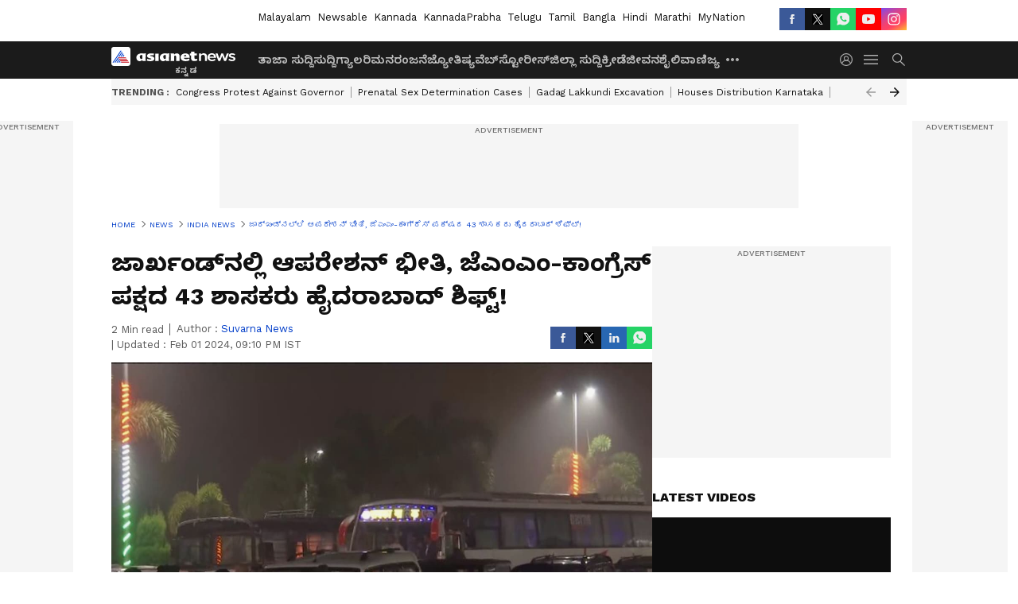

--- FILE ---
content_type: text/html; charset=utf-8
request_url: https://kannada.asianetnews.com/india-news/jharkhand-politics-jmm-congress-mla-likely-to-move-hyderabad-due-to-operation-challenge-ckm-s86opm
body_size: 49027
content:
 <!doctype html><html lang="kn" build-id="1768926793000" class="articleshow"><head><meta charSet="UTF-8" /><meta name="viewport" content="width=device-width, initial-scale=1.0 "/><meta httpEquiv="X-UA-Compatible" content="IE=edge" /><link rel="preconnect" href="https://static.asianetnews.com" crossOrigin="crossorigin" /><link rel="preconnect" href="https://fonts.gstatic.com" crossOrigin="crossorigin" /><link rel="dns-prefetch" href="https://fonts.gstatic.com" /><link rel="preconnect" href="https://static1.dmcdn.net" crossOrigin="crossorigin"/><link rel="preconnect" href="https://static-gi.asianetnews.com" crossOrigin="crossorigin" /><meta property="fb:app_id" content="748775424392390"/><link rel="shortcut icon" href="https://static-assets.asianetnews.com/images/favicon.ico" /><link rel="alternate" type="application/rss+xml" href="https://kannada.asianetnews.com/rss"><link rel="alternate" type="application/rss+xml" href="https://kannada.asianetnews.com/rss/india-news"><title data-react-helmet="true">Jharkhand Politicsಆಪರೇಶನ್ ಭೀತಿ, ಜೆಎಂಎಂ ಪಕ್ಷದ 43 ಶಾಸಕರು ಹೈದರಾಬಾದ್ ಶಿಫ್ಟ್! | Jharkhand Politics Jmm Congress Mla Likely To Move Hyderabad Due To Operation Challenge Ckm | Asianet Suvarna News</title><meta data-react-helmet="true" name="description" content="jharkhand Politics JMM congress MLA likely to move Hyderabad due to Operation challenge "/><meta data-react-helmet="true" name="keywords" content="CM Hemant Soren Arrest, JMM congress MLA likely to move Hyderabad, Jharkhand Politics, Operation Louts, ಆಪರೇಶನ್ ಬಿಜೆಪಿ ಭೀತಿ, ಜಾರ್ಖಂಡ್ ರಾಜಕೀಯ, ಹೇಮಂತ್ ಸೊರೆನ್ ಬಂಧನ, ಚಂಪಾಯ್ ಸೊರೆನ್ ಸರ್ಕಾರ"/><meta data-react-helmet="true" name="news_keywords" content="CM Hemant Soren Arrest, JMM congress MLA likely to move Hyderabad, Jharkhand Politics, Operation Louts, ಆಪರೇಶನ್ ಬಿಜೆಪಿ ಭೀತಿ, ಜಾರ್ಖಂಡ್ ರಾಜಕೀಯ, ಹೇಮಂತ್ ಸೊರೆನ್ ಬಂಧನ, ಚಂಪಾಯ್ ಸೊರೆನ್ ಸರ್ಕಾರ"/><meta data-react-helmet="true" itemprop="name" content="Jharkhand Politicsಆಪರೇಶನ್ ಭೀತಿ, ಜೆಎಂಎಂ ಪಕ್ಷದ 43 ಶಾಸಕರು ಹೈದರಾಬಾದ್ ಶಿಫ್ಟ್!"/><meta data-react-helmet="true" itemprop="description" content="jharkhand Politics JMM congress MLA likely to move Hyderabad due to Operation challenge "/><meta data-react-helmet="true" itemprop="image" content="https://static.asianetnews.com/images/w-1280,h-720,format-jpg,imgid-01hnjhqe0kzz1qnmcgjktzbzrk,imgname-fotojet--10-.jpg"/><meta data-react-helmet="true" itemprop="url" content="https://kannada.asianetnews.com/india-news/jharkhand-politics-jmm-congress-mla-likely-to-move-hyderabad-due-to-operation-challenge-ckm-s86opm"/><meta data-react-helmet="true" property="og:type" content="article"/><meta data-react-helmet="true" property="og:title" content="ಜಾರ್ಖಂಡ್‌ನಲ್ಲಿ ಆಪರೇಶನ್ ಭೀತಿ, ಜೆಎಂಎಂ-ಕಾಂಗ್ರೆಸ್ ಪಕ್ಷದ 43 ಶಾಸಕರು ಹೈದರಾಬಾದ್ ಶಿಫ್ಟ್!"/><meta data-react-helmet="true" property="og:url" content="https://kannada.asianetnews.com/india-news/jharkhand-politics-jmm-congress-mla-likely-to-move-hyderabad-due-to-operation-challenge-ckm-s86opm"/><meta data-react-helmet="true" property="og:site_name" content="Asianet Suvarna News"/><meta data-react-helmet="true" property="og:image" content="https://static.asianetnews.com/images/w-1280,h-720,format-jpg,imgid-01hnjhqe0kzz1qnmcgjktzbzrk,imgname-fotojet--10-.jpg"/><meta data-react-helmet="true" property="og:image:width" content="1280"/><meta data-react-helmet="true" property="og:image:height" content="720"/><meta data-react-helmet="true" property="og:description" content="ಜಾರ್ಖಂಡ್‌ನಲ್ಲಿ ಹೊಸ ಸರ್ಕಾರ ರಚಿಸಲು ಚಂಪಾಯ್ ಸೊರೆನ್ ರಾಜ್ಯಪಾಲರಲ್ಲಿ ಅನುಮತಿ ಕೋರಿದ ಬೆನ್ನಲ್ಲೇ ರಾಜಕೀಯ ತಲ್ಲಣ ಶುರುವಾಗಿದೆ. ಜೆಎಂಎಂ, ಕಾಂಗ್ರೆಸ್ ಸೇರಿದ ಮೈತ್ರಿ ಪಕ್ಷಗಳ 43 ಶಾಸಕರನ್ನು ಇದೀಗ ಹೈದರಾಬಾದ್‌ಗೆ ಶಿಫ್ಟ್ ಮಾಡಲಾಗುತ್ತಿದೆ. ಈ ಮೂಲಕ ಬಿಜೆಪಿ ಆಪರೇಶನ್ ಮಾಡದಂತೆ ಶಾಸಕರನ್ನು ಕಾಪಾಡಲು ರಾಜಕೀಯದ ಜನಪ್ರಿಯ ಪ್ಲಾನ್ ಪ್ರಯೋಗಿಸಿದೆ."/><meta data-react-helmet="true" property="twitter:title" content="ಜಾರ್ಖಂಡ್‌ನಲ್ಲಿ ಆಪರೇಶನ್ ಭೀತಿ, ಜೆಎಂಎಂ-ಕಾಂಗ್ರೆಸ್ ಪಕ್ಷದ 43 ಶಾಸಕರು ಹೈದರಾಬಾದ್ ಶಿಫ್ಟ್!"/><meta data-react-helmet="true" property="twitter:description" content="ಜಾರ್ಖಂಡ್‌ನಲ್ಲಿ ಹೊಸ ಸರ್ಕಾರ ರಚಿಸಲು ಚಂಪಾಯ್ ಸೊರೆನ್ ರಾಜ್ಯಪಾಲರಲ್ಲಿ ಅನುಮತಿ ಕೋರಿದ ಬೆನ್ನಲ್ಲೇ ರಾಜಕೀಯ ತಲ್ಲಣ ಶುರುವಾಗಿದೆ. ಜೆಎಂಎಂ, ಕಾಂಗ್ರೆಸ್ ಸೇರಿದ ಮೈತ್ರಿ ಪಕ್ಷಗಳ 43 ಶಾಸಕರನ್ನು ಇದೀಗ ಹೈದರಾಬಾದ್‌ಗೆ ಶಿಫ್ಟ್ ಮಾಡಲಾಗುತ್ತಿದೆ. ಈ ಮೂಲಕ ಬಿಜೆಪಿ ಆಪರೇಶನ್ ಮಾಡದಂತೆ ಶಾಸಕರನ್ನು ಕಾಪಾಡಲು ರಾಜಕೀಯದ ಜನಪ್ರಿಯ ಪ್ಲಾನ್ ಪ್ರಯೋಗಿಸಿದೆ."/><meta data-react-helmet="true" property="twitter:image" content="https://static.asianetnews.com/images/w-1280,h-720,format-jpg,imgid-01hnjhqe0kzz1qnmcgjktzbzrk,imgname-fotojet--10-.jpg"/><meta data-react-helmet="true" property="twitter:url" content="https://kannada.asianetnews.com/india-news/jharkhand-politics-jmm-congress-mla-likely-to-move-hyderabad-due-to-operation-challenge-ckm-s86opm"/><meta data-react-helmet="true" name="twitter:card" content="summary_large_image"/><meta data-react-helmet="true" name="twitter:site" content="@AsianetNewsEN"/><meta data-react-helmet="true" name="twitter:creator" content="@AsianetNewsEN"/><link data-react-helmet="true" rel="canonical" href="https://kannada.asianetnews.com/india-news/jharkhand-politics-jmm-congress-mla-likely-to-move-hyderabad-due-to-operation-challenge-ckm-s86opm"/><link data-react-helmet="true" rel="amphtml" href="https://kannada.asianetnews.com/amp/india-news/jharkhand-politics-jmm-congress-mla-likely-to-move-hyderabad-due-to-operation-challenge-ckm-s86opm"/><meta name="robots" content="index, follow, max-image-preview:large" /> <script type="application/ld+json" data-type="ampElement">{"@context":"https://schema.org","@graph":[{"@type":"NewsArticle","mainEntityOfPage":"https://kannada.asianetnews.com/india-news/jharkhand-politics-jmm-congress-mla-likely-to-move-hyderabad-due-to-operation-challenge-ckm-s86opm","url":"https://kannada.asianetnews.com/india-news/jharkhand-politics-jmm-congress-mla-likely-to-move-hyderabad-due-to-operation-challenge-ckm-s86opm","datePublished":"2024-02-01T21:06:58+05:30","dateModified":"2024-02-01T21:10:45+05:30","headline":"ಜಾರ್ಖಂಡ್‌ನಲ್ಲಿ ಆಪರೇಶನ್ ಭೀತಿ, ಜೆಎಂಎಂ-ಕಾಂಗ್ರೆಸ್ ಪಕ್ಷದ 43 ಶಾಸಕರು ಹೈದರಾಬಾದ್ ಶಿಫ್ಟ್!","description":"jharkhand Politics JMM congress MLA likely to move Hyderabad due to Operation challenge ","articleBody":"ರಾಂಚಿ(ಫೆ.01) ಜಾರ್ಖಂಡ್ ಮುಖ್ಯಮಂತ್ರಿ ಹೇಮಂತ್ ಸೊರೆನ್ ಭೂಹಗರಣದಲ್ಲಿ ಜೈಲು ಸೇರಿದ್ದಾರೆ. ಬಂಧನದ ಬೆನ್ನಲ್ಲೇ ಸಿಎಂ ಸ್ಥಾನಕ್ಕೆ ರಾಜೀನಾಮೆ ನೀಡಿದ್ದರು. ಹೀಗಾಗಿ ಜಾರ್ಖಂಡ್‌ನಲ್ಲಿ ಸರ್ಕಾರ ರಚಿಸಲು ಹೇಮಂತ್ ಸೊರೆನ್ ಅವರ ಜಾರ್ಖಂಡ್ ಮುಕ್ತಿ ಮೋರ್ಚಾ ಪಕ್ಷದ ಹಿರಿಯ ನಾಯಕ, ಸಾರಿಗೆ ಸಚಿವರಾಗಿದ್ದ ಚಂಪಾಯ್ ಸೊರೆನ್ ಅವರನ್ನು ಶಾಸಕಾಂಗ ಪಕ್ಷದ ನಾಯಕನಾಗಿ ಆಯ್ಕೆ ಮಾಡಲಾಗಿದೆ. ಚಂಪಾಯ್ ಈಗಾಗಲೇ ರಾಜ್ಯಪಾಲರಲ್ಲಿ ಸರ್ಕಾರ ರಚಿಸಲು ಹಕ್ಕು ಮಂಡಿಸಿದ್ದಾರೆ. ಆದರೆ ರಾಜ್ಯಪಾಲರ ಅನುಮತಿ ವಿಳಂಬವಾಗುತ್ತಿದ್ದಂತೆ ಇತ್ತ ಇಂಡಿಯಾ ಮೈತ್ರಿ ಪಕ್ಷಗಳ ಸರ್ಕಾರಕ್ಕೆ ಆಪರೇಶನ್ ಭೀತಿ ಎದುರಾಗಿದೆ. ಬಿಜೆಪಿ ತಮ್ಮ ನಾಯಕರನ್ನು ಆಪರೇಶನ್ ಮಾಡಲಿದೆ ಎಂದು ಬೆದರಿ ಇದೀಗ 43 ಶಾಸಕರನ್ನು ಹೈದರಾಬಾದ್‌ಗೆ ಸ್ಥಳಾಂತರಿಸುತ್ತಿದೆ. ಚಂಪಾಯ್ ಸೊರೆನ್ ಸರ್ಕಾರ ರಚಿಸಲು ಜೆಎಂಎಂ ಸೇರಿದಂತೆ ಇತರ ಮೈತ್ರಿ ಪಕ್ಷಗಳ 43 ಶಾಸಕರು ಬೆಂಬಲ ಸೂಚಿಸಿದ್ದರೆ. ಆದರೆ ರಾಜ್ಯಾಪಾಲರು ಸರ್ಕಾರ ರಚಿಸವು ಚಂಪಾಯ್ ಸೊರೆನ್‌ಗೆ ಆಹ್ವಾನ ನೀಡದ ಹಿನ್ನಲೆಯಲ್ಲಿ ಜೆಎಂಎಂ ಪಕ್ಷಕ್ಕೆ ಆತಂಕ ಹೆಚ್ಚಾಗಿದೆ. ಬಿಜೆಪಿ ಶಾಸಕರನ್ನು ಸೆಳೆದು ಹೊಸ ಸರ್ಕಾರ ರಚಿಸುವ ಸಾಧ್ಯತೆ ಇದೆ ಎಂದು ಇದೀಗ ರಾಂಚಿಯಿಂದ ಶಾಸಕರನ್ನು ಹೈದರಾಬಾದ್‌ಗೆ ಸ್ಥಳಾಂತರ ಮಾಡಲಾಗುತ್ತಿದೆ. ಜಾರ್ಖಂಡ್ ಸಿಎಂ ಹೇಮಂತ್ ಸೊರೆನ್ ಅರೆಸ್ಟ್, ಮುಖ್ಯಮಂತ್ರಿ ಸ್ಥಾನಕ್ಕೆ ರಾಜೀನಾಮೆ! ಜಾರ್ಖಂಡ್ ಮುಕ್ತಿ ಮೋರ್ಚಾ ಪಕ್ಷದ ಶಾಸಕರು ರಾಂಚಿ ವಿಮಾನ ನಿಲ್ದಾಣದಿಂದ ಹೈದರಾಬಾದ್‌ಗೆ ಪ್ರಯಾಣ ಬೆಳೆಸಿದ್ದಾರೆ. ಇತ್ತ ಹೈದರಾಬಾದ್ ವಿಮಾನ ನಿಲ್ದಾಣಲ್ಲಿ ಶಾಸಕರನ್ನು ರೆಸಾರ್ಟ್‌ಗೆ ಕರೆದೊಯ್ಯಲು ಬಸ್‌ಗಳು ನಿಂತಿವೆ. ಮೂಲಗಳ ಪ್ರಕಾರ ತೆಲಂಗಾಣ ಕಾಂಗ್ರೆಸ್ ಪಕ್ಷ ರಾಂಚಿಯಿಂದ ಹೈದರಾಬಾದ್‌ಗೆ ಆಗಮಿಸುತ್ತಿರುವ ಶಾಸಕರಿಗೆ ಎಲ್ಲಾ ವ್ಯವಸ್ಥೆ ಮಾಡಿದೆ. ರೆಸಾರ್ಟ್ ಬುಕಿಂಗ್, ತೆರಳಲು ಬಸ್ ಬುಕಿಂಗ್ ಮಾಡಿದೆ. ಜೆಎಂಎಂ ಶಾಸಕರು ಬಿಜೆಪಿ ಸಂಪರ್ಕಕ್ಕೆ ಬರುವುದನ್ನು ತಡೆಯಲು ಪಕ್ಷವು ಒಂದು 12 ಸೀಟಿನ ಮತ್ತು ಇನ್ನೊಂದು 37 ಸೀಟಿನ ಎರಡು ಚಾರ್ಟಡ್‌ ವಿಮಾನಗಳಲ್ಲಿ ಎಲ್ಲ ಶಾಸಕರನ್ನು ಹೈದರಾಬಾದ್‌ಗೆ ಕರೆದೊಯ್ಯಲು ಸಿದ್ಧತೆ ನಡೆಸಿದೆ. ಒಟ್ಟು 81 ವಿಧಾನಸಭೆ ಬಲ ಹೊಂದಿರುವ ಜಾರ್ಖಂಡ್‌ನಲ್ಲಿ ಸರ್ಕಾರ ರಚನೆಗೆ 41 ಶಾಸಕರ ಬೆಂಬಲ ಬೇಕು. ಜೆಎಂಎಂ-ಕಾಂಗ್ರೆಸ್‌ ಕೂಟಕ್ಕೆ 47 ಸದಸ್ಯರ ಬಲವಿದೆ. ಇ.ಡಿ. ವಿರುದ್ಧವೇ ಎಸ್ಸಿಎಸ್ಟಿ ಕಾಯ್ದೆ ಅಡಿ ಜಾರ್ಖಂಡ್‌ ನಿರ್ಗಮಿತ ಸಿಎಂ ಹೇಮಂತ್ ಸೊರೇನ್‌ ಕೇಸು ಇತ್ತ&nbsp;ಅಕ್ರಮ ಹಣ ವರ್ಗಾವಣೆ ಪ್ರಕರಣದಲ್ಲಿ ತಮ್ಮನ್ನು ಇ.ಡಿ. (ಜಾರಿ ನಿರ್ದೇಶನಾಲಯ) ಬಂಧಿಸಿರುವ ವಿರುದ್ಧ ಜಾರ್ಖಂಡ್‌ನ ನಿರ್ಗಮಿತ ಮುಖ್ಯಮಂತ್ರಿ, ಜೆಎಂಎಂ ನಾಯಕ ಹೇಮಂತ್‌ ಸೊರೇನ್‌ ಸುಪ್ರೀಂಕೋರ್ಟ್‌ ಮೊರೆ ಹೋಗಿದ್ದಾರೆ. &nbsp;","keywords":"CM Hemant Soren Arrest,JMM congress MLA likely to move Hyderabad,Jharkhand Politics,Operation Louts,ಆಪರೇಶನ್ ಬಿಜೆಪಿ ಭೀತಿ,ಜಾರ್ಖಂಡ್ ರಾಜಕೀಯ,ಹೇಮಂತ್ ಸೊರೆನ್ ಬಂಧನ,ಚಂಪಾಯ್ ಸೊರೆನ್ ಸರ್ಕಾರ","inLanguage":"kn","author":{"@type":"Person","name":"Suvarna News","url":"https://kannada.asianetnews.com/author/suvarna-news"},"publisher":{"@type":"NewsMediaOrganization","name":"Asianet Suvarna News","logo":{"@type":"ImageObject","url":"https://static-gi.asianetnews.com/images/survana-logo-schema.svg","width":600,"height":60}},"image":{"@type":"ImageObject","url":"https://static.asianetnews.com/images/w-1280,h-720,format-jpg,imgid-01hnjhqe0kzz1qnmcgjktzbzrk,imgname-fotojet--10-.jpg","width":1280,"height":720}},{"@type":"WebPage","name":"ಜಾರ್ಖಂಡ್‌ನಲ್ಲಿ ಆಪರೇಶನ್ ಭೀತಿ, ಜೆಎಂಎಂ-ಕಾಂಗ್ರೆಸ್ ಪಕ್ಷದ 43 ಶಾಸಕರು ಹೈದರಾಬಾದ್ ಶಿಫ್ಟ್!","description":"jharkhand Politics JMM congress MLA likely to move Hyderabad due to Operation challenge ","keywords":"CM Hemant Soren Arrest,JMM congress MLA likely to move Hyderabad,Jharkhand Politics,Operation Louts,ಆಪರೇಶನ್ ಬಿಜೆಪಿ ಭೀತಿ,ಜಾರ್ಖಂಡ್ ರಾಜಕೀಯ,ಹೇಮಂತ್ ಸೊರೆನ್ ಬಂಧನ,ಚಂಪಾಯ್ ಸೊರೆನ್ ಸರ್ಕಾರ","url":"https://kannada.asianetnews.com/india-news/jharkhand-politics-jmm-congress-mla-likely-to-move-hyderabad-due-to-operation-challenge-ckm-s86opm"}]}</script><script type="application/ld+json" data-type="ampElement">{"@context":"https://schema.org","@graph":[{"@type":"ProfilePage","mainEntity":{"@type":"Person","id":"https://kannada.asianetnews.com/author/suvarna-news","name":"Suvarna News"},"hasPart":{"@type":"Article","headline":"ಜಾರ್ಖಂಡ್‌ನಲ್ಲಿ ಆಪರೇಶನ್ ಭೀತಿ, ಜೆಎಂಎಂ-ಕಾಂಗ್ರೆಸ್ ಪಕ್ಷದ 43 ಶಾಸಕರು ಹೈದರಾಬಾದ್ ಶಿಫ್ಟ್!","url":"https://kannada.asianetnews.com/india-news/jharkhand-politics-jmm-congress-mla-likely-to-move-hyderabad-due-to-operation-challenge-ckm-s86opm","image":"https://static.asianetnews.com/images/w-1280,h-720,format-jpg,imgid-01hnjhqe0kzz1qnmcgjktzbzrk,imgname-fotojet--10-.jpg","datePublished":"2024-02-01T21:06:58+05:30","author":{"@type":"Person","name":"Suvarna News","id":"https://kannada.asianetnews.com/author/suvarna-news"}}}]}</script> <script type="application/ld+json" data-type="ampElement">
        {"@context":"http://schema.org","@graph":[{"@type":"NewsMediaOrganization","name":"Asianet Suvarna News","url":"https://kannada.asianetnews.com","sameAs":["https://www.facebook.com/AsianetSuvarnaNews","https://www.youtube.com/@AsianetSuvarnaNews","https://x.com/AsianetNewsSN","https://www.instagram.com/asianetsuvarnanews","https://whatsapp.com/channel/0029Va9CL2hGE56uFHsT3J2s","https://www.reddit.com/user/AsianetNewsSN/","https://www.threads.net/@asianetsuvarnanews"],"logo":{"@type":"ImageObject","url":"https://static-gi.asianetnews.com/images/survana-logo-schema.svg","width":600,"height":60},"address":{"@type":"PostalAddress","streetAddress":"No.36, Crescent Road, Bangalore – 560001, Karnataka","addressLocality":"Bangalore","addressRegion":"Karnataka","postalCode":"560001"},"contactPoint":{"@type":"ContactPoint","telephone":"080-30556300","contactType":"Customer Service","areaServed":"IN","availableLanguage":"English","hoursAvailable":{"@type":"OpeningHoursSpecification","opens":"00:00:01","closes":"11:59:59"}}}]}
      </script> <script type="application/ld+json" data-type="ampElement">
        {"@context":"https://schema.org","@graph":[{"@type":"WebSite","name":"Asianet Suvarna News","alternateName":["Suvarna News","Asianet News Kannada"],"url":"https://kannada.asianetnews.com","potentialAction":{"@type":"SearchAction","target":{"@type":"EntryPoint","urlTemplate":"https://kannada.asianetnews.com/search?headline={search_term_string}"},"query-input":"required name=search_term_string"}}]}
      </script> <script type="application/ld+json" data-type="ampElement">
        {"@context":"https://schema.org","@type":"SiteNavigationElement","name":["ತಾಜಾ ಸುದ್ದಿ","ಸುದ್ದಿ","ಗ್ಯಾಲರಿ","ಮನರಂಜನೆ","ಜ್ಯೋತಿಷ್ಯ","ವೆಬ್‌ಸ್ಟೋರೀಸ್","ಜಿಲ್ಲಾ ಸುದ್ದಿ","ಕ್ರೀಡೆ","ಜೀವನಶೈಲಿ","ವಾಣಿಜ್ಯ","ಶಿಕ್ಷಣ","ತಂತ್ರಜ್ಞಾನ","ಆಟೋ ಸುದ್ದಿ","ಉದ್ಯೋಗ","ವೀಡಿಯೋ","ಬಿಗ್ ಬಾಸ್"],"url":["https://kannada.asianetnews.com/latest-news","https://kannada.asianetnews.com/news","https://kannada.asianetnews.com/photos","https://kannada.asianetnews.com/entertainment","https://kannada.asianetnews.com/astrology","https://kannada.asianetnews.com/webstories","https://kannada.asianetnews.com/karnataka-districts","https://kannada.asianetnews.com/sports","https://kannada.asianetnews.com/life","https://kannada.asianetnews.com/business","https://kannada.asianetnews.com/education","https://kannada.asianetnews.com/technology","https://kannada.asianetnews.com/automobile","https://kannada.asianetnews.com/jobs","https://kannada.asianetnews.com/videos","https://kannada.asianetnews.com/bigg-boss"]}
      </script>  <script async src="https://www.googletagmanager.com/gtag/js?id=G-4LK1XRZQH5"></script><script> window.dataLayer = window.dataLayer || []; function gtag() { dataLayer.push(arguments); }gtag('js', new Date()); gtag('config', 'G-4LK1XRZQH5', { send_page_view: false }); </script>  <script> var _comscore = _comscore || []; _comscore.push({ c1: "2", c2: "24936138", options: { enableFirstPartyCookie: true, bypassUserConsentRequirementFor1PCookie: true } }); </script> <link rel="preload" as="image" fetchpriority="high" href="https://static.asianetnews.com/images/w-1280,h-720,imgid-01hnjhqe0kzz1qnmcgjktzbzrk,imgname-fotojet--10-.jpg" /><link rel="preload" as="font" type="font/woff2" fetchpriority="high" crossOrigin="crossorigin" href="https://fonts.gstatic.com/s/notosanskannada/v21/8vIh7xs32H97qzQKnzfeXycxXZyUmySvZWItmf1fe6TVmgoD4F-YsX_ZG2GH.woff2" /><link rel="preload" as="font" type="font/woff2" fetchpriority="high" crossOrigin="crossorigin" href="https://fonts.gstatic.com/s/worksans/v18/QGYsz_wNahGAdqQ43Rh_fKDptfpA4Q.woff2" /><style>:root{--primaryfontfamily: Noto Sans Kannada, WorkSans, Helvetica, Verdana, sans-serif; --secondaryfontfamily: Noto Sans Kannada, WorkSans, Helvetica, Verdana, sans-serif}</style><style>:root { --containerwidth: min(100%, 1160px); --smallcontainerrwidth: min(100%, 1000px); --primary-black-rgba: 17, 17, 17; --invert-1: invert(1); --darkgrey-color: #1b1b1b; --lightblack-rgba: 17, 17, 17; --hyperlink: #003dc9; --offwhite-color: #f6f6f6; --hyperlinkoverblack: #6db9ff; --primary-black: #111; --always-white-color: 255, 255, 255; --anSprite: url(https://static-gi.asianetnews.com/v1/images/AN_Sprite_V1.svg); } @font-face { font-family: 'WorkSans'; font-weight: 125 950; font-display: swap; font-stretch: 25% 151%; src: url('https://fonts.gstatic.com/s/worksans/v18/QGYsz_wNahGAdqQ43Rh_fKDptfpA4Q.woff2') format('woff2'); unicode-range: U+0000-00FF, U+0131, U+0152-0153, U+02BB-02BC, U+02C6, U+02DA, U+02DC, U+2000-206F, U+2074, U+20AC, U+2122, U+2191, U+2193, U+2212, U+2215, U+FEFF, U+FFFD; } @font-face { font-family: Noto Sans Kannada; font-weight: 125 950; font-display: swap; font-stretch: 25% 151%; src: url('https://fonts.gstatic.com/s/notosanskannada/v21/8vIh7xs32H97qzQKnzfeXycxXZyUmySvZWItmf1fe6TVmgoD4F-YsX_ZG2GH.woff2') format('woff2'); unicode-range: U+0964-0965, U+0C82-0CF2, U+200C-200D, U+20B9, U+25CC; } *{box-sizing:border-box;} body, ul, li, a, button, input, figure { margin: 0; padding: 0; list-style: none; } .mrgB20{margin-bottom:10px} body { color: var(--primary-black); font-family: var(--primaryfontfamily); overflow-x: hidden; overflow-y: overlay; background-color: var(--body-bg); -webkit-font-smoothing: antialiased; -moz-osx-font-smoothing: grayscale; } img { background: var(--offwhite-color) center no-repeat; background-size: 25%; width: 100%;} body a { color: var(--primary-black); text-decoration: none; } .bodyWrapper { min-height: 850px; } .header_adbox { color: var(--white-color); padding: 10px 0; text-align: center; position: relative; display: flex; min-height:126px;} .nav:before { content: ""; transform: translateX(-50%); background-color: var(--primary-black); top: 0; width: 100vw; height: 100%; position: absolute; left: 50%; } .nav:before { background: var(--darkgrey-color); } .mynation .nav:before, .mynationhindi .nav:before { background: var(--mynation-basecolor); } .header_contads { position: relative; min-width: 728px; min-height: 90px; background-color: rgba(17, 17, 17, 0.04); margin: 0 auto; } .displayNone { display: none; } .nav { position: relative; height: 46px; } .l1navigation, .l1navigation ul { z-index: 3; display: flex; } .l1navigation ul { gap: 20px; margin-left: 14px; } .l1navigation ul li a { color: rgba(var(--always-white-color), 0.7); padding: 10px 0 14px; display: flex; white-space: nowrap;} .hamburgerMenu { margin-left: auto; height: 40px; } .logo { min-width: 170px; align-items: center; display: flex; } .logo i { height: 33px; } .logo i:before { content: ""; background: var(--anSprite) 0px 0px no-repeat; width: 120px; height: 24px; -webkit-transform: scale(1.5); transform: scale(1.5); -webkit-transform-origin: left; transform-origin: left; display: inline-block; } .mynation .logo i:before {background: url(https://static-gi.asianetnews.com/v1/images/mn/mynation_eng.gif) 0px 0px no-repeat; width: 170px; transform: none; background-size: 150px 26px;} .mynationhindi .logo i:before {background: url(https://static-gi.asianetnews.com/v1/images/mn/mynation_hindi.gif) 0px 0px no-repeat; width: 170px; transform: none; background-size: 150px 26px;} .morenav button { filter: var(--invert-1); width: 18px; height: 31px; margin: 7px 0; border: 0 none; opacity: 0.7; background: var(--anSprite) -4px -20px no-repeat; } .hamburgerMenu { cursor: pointer; background: var(--anSprite) -4px -44px no-repeat; width: 20px; min-width: 20px; height: 40px; background-color: transparent; filter: var(--invert-1); margin-left: 14px; align-self: center; border: 0 none; opacity: 0.7; } .searchicon { margin-left: 14px; width: 20px; min-width: 20px; height: 20px; display: flex; align-self: center; align-items: center; } .searchicon button { border: 0; background: var(--anSprite) -4px -84px no-repeat; width: 16px; height: 16px; filter: var(--invert-1); cursor: pointer; opacity: 0.7; } .directTVbox { background-color: rgb(241, 241, 241); padding: 24px 28px 28px; min-height: 300px; max-height: 600px; position: relative; overflow: hidden; } .directTVbox .tvsliderouter { overflow-x: hidden; padding-top: 38px; } .directTVbox .tvsliderouterinner { padding-bottom: 50px; } .directTVbox .slick-list .slick-track { white-space: nowrap; } .directTVbox .slick-list .slick-track .slick-slide { display: inline-block; } .directTVbox .slick-list .slick-track .slick-slide video { width: 100%; } .directTVbox .slick-slider {position: relative; margin: 0 -40px;} .directTVbox .slick-arrow { width: 28px; height: 28px; transition:none; background-color: var(--primary-blue); border: 0px; text-indent: -50000px; padding: 0px; cursor: pointer; position: absolute; bottom: -50px; transform: translateX(-50%); left: 55.5%;} .directTVbox .slick-arrow:before {width: 15px; height: 12px; position: absolute; left: 5px;top: 8px; content: ''; background: var(--anSprite) -4px, -170px no-repeat; filter: var(--invert-1);} .directTVbox .slick-arrow.slick-prev {transform: rotate(180deg); left: 45%;} .directTVbox .slick-arrow.slick-prev:before{content:''; background: var(--anSprite) -4px, -170px no-repeat; filter: var(--invert-1); } .sectionlistInner { display: flex; gap: 8px; } .sectionlistInner a { border: 1px solid rgba(var(--primary-black-rgba), 0.14); color: var(--primary-black); font-weight: 500; height: 24px; display: flex; align-items: center; font-size: 12px; line-height: 16px; text-transform: uppercase; padding: 0 8px; } .wrapper { max-width: var(--smallcontainerrwidth); width: var(--smallcontainerrwidth); margin: 0px auto; } .wrapper.pagename_msiteblock{max-width:100%; width:100%;} .homeTrending .slick-slider[dir="ltr"]{direction:unset;} .morearticleslider{margin: 24px 0; display: flex; position: relative; gap: 12px; align-items: center; width: 100%; overflow: hidden; } .morearticleslider .slick-track {display: flex; white-space:nowrap;} .morearticleslider .slick-slide a { text-transform: capitalize; padding: 0 8px; font-size: 12px; display: flex ; align-items: center; font-family: worksans; } .morearticleslider .slick-slide:not(:last-child) { border-right: 1px solid #999; } .morearticlesliderWrapper{height: 34px; background-color: #F6F6F6; transition: 0.3s ease-in-out; overflow: hidden;} .homeTrending { overflow: hidden; background-color: #f6f6f6; padding: 10px 0; white-space:nowrap; margin: 1px 0;} .morearticleslider span { font: 12px / 12px worksans; font-weight: 700; color: rgba(var(--primary-black-rgba), .7); text-transform: uppercase; white-space: nowrap;} .userlogin {width: 16px; min-width: 16px; height: 22px; margin-left: auto; align-self: center; align-items: center; display: flex;} .userlogin .loginbutton{width: 26px; min-width: 26px; height: 26px; background: var(--anSprite) -4px -667px no-repeat; filter: var(--invert-1); border: 0; opacity: 0.7;} .eventBanner{ margin-bottom: 12px; margin-top: 12px; overflow: hidden;} .pagename_articlelist .eventBanner{margin-top: 0px;} .mynation footer, .mynationhindi footer { padding: 10px 0 0; } .mynation footer .footertop { padding-bottom: 10px; } .mynation footer .footertop .footerlogo { height: 50px; width: 50px; } .mynation footer .footertop .footerlogo a { background: url(https://static-gi.asianetnews.com/v1/images/mn/mobile-my-nation-logo.gif) 0px 0px no-repeat; background-size: 100% 100%; height: 50px;} .mynationhindi footer .footertop { padding-bottom: 10px;} .mynationhindi footer .footertop .footerlogo { height: 50px; width: 50px; } .mynationhindi footer .footertop .footerlogo a { background: url(https://static-gi.asianetnews.com/v1/images/mn/mobile-my-nation-logo.gif) 0px 0px no-repeat; background-size: 100% 100%; height: 50px;} .mobilearticlemidad{z-index:5!important;} .l2navCont{display:flex; justify-content: space-between; margin-bottom:40px} .catedropdown{opacity:0; z-index: -1; overflow: hidden;position:absolute;} .sm-unit.svelte-xurmir + img{width:1px!important; height:1px!important;} .catename{font-size:12px;line-height: 12px;white-space: nowrap;padding-right: 7px;font-weight:bold;} .catename + span{border-left:1px solid rgba(var(--primary-black-rgba), 0.7);padding-left: 7px;} .catename a{color: var(--primary-blue);font-weight:bold;} header{ margin-bottom: 20px;} .billboard, .specialbelowheader{ margin: 0 0 12px; text-align: center; display: inline-flex; align-items: center; flex-direction: column; min-width: 728px; max-width: 970px; min-height: 106px; background-color: rgba(var(--lightblack-rgba), .04); position: relative; transform: translateX(-50%); left: 50%; overflow: hidden; max-height: 106px!important; } .billboard:before{content: "Advertisement"; width: 100%; color: rgba(var(--lightblack-rgba), .6); height: 16px; line-height: 16px; font-size: 10px; font-weight: 500; text-transform: uppercase; font-family: var(--worksans);} .rightTop { position: absolute; top:0; right: 0; } .lhssocialicons .googlenewsbtn img { background: none; width: auto; } .lhssocialicons .googlenewsbtn a { height: 28px; line-height: 28px; padding: 0 10px; font-size: 12px; border: 1px solid #0ea583; color: #0e5445; border-radius: 15px; width: 110px; margin-top: 0 !important; display: flex !important; align-items: center; justify-content: center; gap: 4px; white-space: nowrap; } .lhssocialicons .googlenewsbtn i{ width: 37px;} .lhssocialicons .googlenewsbtn i:after{ background: var(--anSprite) -270px -20px no-repeat; filter: initial; transform: scale(0.7); width: 35px; height: 24px; } .lhssocialicons .sharetxtMob { display: none;} .lhssocialicons{display: flex ; align-items: center;} .lhssocialicons ul { display: flex; list-style: none; gap: 4px; width: 100%; align-items: center; } .lhssocialicons ul li { margin-left: 0 !important; padding-left: 0 !important; } .lhssocialicons ul li i { width: 32px; height: 28px; font-size: 0; text-indent: -99999px; display: block; display: flex; align-items: center; justify-content: center; cursor: pointer; } .lhssocialicons ul li i:after { content: ""; filter: var(--invert-1); width: 16px; height: 16px; background-image: var(--anSprite); background-repeat: no-repeat; } .lhssocialicons ul li.fbicon i:after { background-position: -4px -252px; } .lhssocialicons ul li.fbicon { background-color: #3b5998; } .lhssocialicons ul li.twitter i:after { background-position: -238px -20px; filter: initial; width: 20px; height: 20px; transform: scale(0.7); } .lhssocialicons ul li.twitter { background-color: rgba(17,17,17, 1); } .lhssocialicons ul li.linkdinicon i:after { background-position: -4px -448px; } .lhssocialicons ul li.linkdinicon { background-color: #2867b2; } .lhssocialicons ul li.yticon i:after { background-position: -4px -392px; } .lhssocialicons ul li.yticon { background-color: #ff0000; } .lhssocialicons ul li.whticon i:after { background-position: -8px -422px; background-size: 435px auto; } .lhssocialicons ul li.instaicon i{ background-image: var(--anSprite); background-position: -195px -18px; filter: initial;} .lhssocialicons ul li.instaicon i:after{content: initial;} .lhssocialicons ul li.whticon { background-color: #25d366; } .lhssocialicons ul li.sharelinkicon i:after { background-position: -4px -420px; } .lhssocialicons ul li.sharelinkicon { background-color: rgba(17,17,17, .7); } .googlePreferInner{ font-weight: 500; margin-right: 175px; } .googlePreferInner a { padding: 4px 5px; border: 1px solid #8b9df6; background-color: #c0c9f5; border-radius: 5px; margin-top: 6px; font-size: 13px; gap: 5px; display: flex; align-items: center; white-space: nowrap;} .googlePreferInner img{ background: transparent; width: 20px; max-width: 20px; height: 20px;} .iplframebox { padding: 0; font-size: 0; max-width: 300px; overflow: hidden; } .iplframebox iframe { max-width: 300px; width: 100%; } .rgtadbox { background-color: rgba(var(--lightblack-rgba), 0.04); height: 266px; position: relative; overflow: hidden; width: 300px; max-width: 300px; text-align: center; margin: 0 auto 28px;} .rgtadbox:before { content: 'Advertisement'; color: rgba(var(--lightblack-rgba), 0.6); height: 16px; font-size: 10px; font-weight: 500; display: flex; align-items: center; justify-content: center; text-transform: uppercase; font-family: worksans; } .rgtadbox:hover{overflow: visible;} .Comscore{width: 0px; height: 0px; overflow: hidden; display: block;} .logo i{ position: relative;} .logo i:after { content: attr(data-lang); font: 10px / 12px var(--primaryfontfamily); color: rgba(var(--always-white-color), .7); font-weight: 700; position: absolute; font-style: normal; letter-spacing: .6px; transform: translateX(-50%); left: calc(50% + 34px); top: 22px; text-transform: uppercase;} ul.pageindexlinks { gap: 4px; display: flex; margin-bottom: 20px; } ul.pageindexlinks li { font-size: 10px; color: rgba(var(--lightblack-rgba), 0.7); text-transform: capitalize; flex: none; font-family: var(--worksans); } ul.pageindexlinks li a { display: flex; align-items: center; color: var(--hyperlink) !important; text-transform: uppercase; min-height: 16px;} ul.pageindexlinks li a:after { content: ""; margin: 0 6px; transform: rotate(45deg); width: 5px; height: 5px; border: solid rgba(var(--lightblack-rgba), .7); border-width: 1px 1px 0 0; display: inline-block; vertical-align: middle;} ul.pageindexlinks li:last-child { max-width: 60%; white-space: nowrap; overflow: hidden; text-overflow: ellipsis; display: block; padding-right: 6px;} a.br-last{pointer-events: none !important; color: var(--primary-black) !important; cursor: default;} a.br-last:after{display: none !important;} .pagename_home header{ margin-bottom: 1px;} .spacerboth{width: 1px;display: inline-block; margin: 0 3px; vertical-align: middle;} @media screen and (min-width:1441px) { .googlePreferInner{margin-right: 145px;} .googlePreferInner a{font-size: 14px;} } @media screen and (min-width:1441px) { .wrapper { max-width: var(--containerwidth); width: var(--containerwidth); } .cateouterbox .cateboxleft{width: calc(100% - 340px);padding-right: 40px;} .cateouterbox .cateboxright{margin-left: 40px;} } .langbarContainer{ position: relative; justify-content: center; max-width: 1160px; margin-bottom: 20px!important; display: flex; height: 22px; margin: 10px 0; align-items: center; } .langbarContainer .langbar{margin-right: 20px;} header .langbar{ padding:3px 0; font-size: 13px;} header .langbar a{ padding: 4px; font-weight: 400; text-transform: capitalize; } header .langbar a:hover{ background: #111; color: #fff; } .eventBanner{min-height: 130px; height: 130px;} .livetvheading { color: rgba(var(--lightblack-rgba), 0.7); }.livetvheading h1 { font-size: 16px; line-height: 24px; }.videsowboxouter { margin: 20px 0 40px; padding-bottom: 32px; border-bottom: 1px solid rgba(var(--lightblack-rgba), 0.25); }.videsowboxouter .flex {display: flex;}.videsowboxouterIn {display: flex; :global([id^="my-dailymotion-player-"]) { padding-bottom: 56.25%; } }.videoshowMobOuter{width: 680px;min-height: 382px;}.videoshowright{min-width: 300px;max-width: 300px;margin-left: 20px;}.rgtadbox{background-color: rgba(var(--lightblack-rgba), 0.04); height: 266px; position: relative; overflow: hidden; width: 300px; max-width: 300px; text-align: center; margin: 0 auto 40px;} @media screen and (min-width: 1441px) { header .langbar a{padding: 4px 8px;} .videoshowMobOuter{width: 840px;min-height: 473px;} } .dailymotionvideobox_heading { font-size: 16px; margin: 0 0 16px; text-transform: uppercase;font-weight: 800; } .middlebody{ gap: 20px; display: flex;} .articleleft { width: calc(100% - 320px);} .articleright { width: 300px;} .pagehead h1{ font-weight: 700; font-size: 28px; line-height: 38px; font-family: var(--secondaryfontfamily); color: var(--lightblack-rgba); margin: 0 0 12px; } .photoshow .pagehead h1{margin: 0 0 8px;} .minuteText{ font-size: 13px; line-height: 18px; color: rgba(var(--lightblack-rgba), 0.7); font-weight: 400; font-family: var(--worksans); } .authorText a{ color: rgba(0,61,201, 1);} .bylineSocialwrap{display: flex ; justify-content: space-between; align-items: center;} .dailymotionvideobox_container { background-color: #000; height: 170px; } .articledmouter{ height: 240px; } .middlebody .articleleft .pagehead .pagesummery{font: 16px / 28px var(--secondaryfontfamily); font-weight: 400; margin: 0 0 16px;} .hindi .middlebody .articleleft .pagehead .pagesummery,.marathi .middlebody .articleleft .pagehead .pagesummery{font: 18px / 30px var(--secondaryfontfamily);} .authorText .flex{display: flex;} .hindi .pagehead h1,.marathi .pagehead h1{ font-size: 34px; line-height: 48px; } @media screen and (min-width: 768px) and (orientation: portrait), screen and (min-width: 999px){ .minuteText span{ margin-right:7px; padding-right:7px; border-right: 1px solid rgba(var(--lightblack-rgba), 0.7); } .pagehead{ margin-bottom: 12px;} .hindi .pagehead,.marathi .pagehead{ margin-bottom: 16px;} .authorText{ font-size: 13px; line-height: 20px; color: rgba(var(--lightblack-rgba), 0.7); margin-top: -20px; font-weight: 400; @include fw-regular; font-family: var(--worksans); text-transform: capitalize; } } @media screen and (min-width:1441px){ .googlePreferInner{margin-right: 185px; margin-left:auto;} .googlePreferInner a{font-size: 14px;} .middlebody { gap: 40px; } .articleleft { width: calc(100% - 340px);} .pagehead h1{ font-size: 32px; line-height: 44px; } .hindi .pagehead h1,.marathi .pagehead h1{ font-size: 38px; line-height: 54px; } .minuteText{ font-size: 14px; line-height: 20px;} .authorText{ font-size: 14px; line-height: 20px; } .desktopSpacing {padding-left: 87px;} } ._1aAuX._3xDQ1:after,._1aAuX._3XMwo:after,._1aAuX._27gcX:after{width:100%;height:100%;display:block;transform:scale(.6);content:""}._2INVA ._1gwbr ._2fc5c,._2INVA ._1gwbr ._2fc5c:before{top:0;left:0;right:0;bottom:0}._2INVA{display:block}._2INVA a{display:flex;position:relative;align-items:center}._2INVA ._1gwbr{min-width:100px;width:100px;height:58px;position:relative;margin-right:16px}._2INVA ._1gwbr.C8SpK{min-width:80px;width:80px;height:45px}._2INVA ._1gwbr:before{display:block;content:"";width:100%;padding-top:56.25%}._2INVA ._1gwbr>._45G1R{position:absolute;top:0;left:0;right:0;bottom:0}._2INVA ._1gwbr>._45G1R img{width:100%;object-fit:cover;height:100%}._2INVA ._1gwbr ._2fc5c{position:absolute;overflow:hidden;height:100%}._2INVA ._1gwbr ._2fc5c:before{content:"";width:100%;height:100%;background-color:rgba(var(--lightblack-rgba),.04);position:absolute;z-index:1}._2INVA ._1gwbr img{width:100%;object-fit:cover;height:100%;object-position:top;transition:all .5s;-webkit-backface-visibility:hidden;backface-visibility:hidden;background-color:var(--white-color)}._2INVA ._1gwbr img.webstories{object-fit:contain}._2INVA ._1gwbr ._2QNpu{display:none}._2INVA ._1gwbr.-rkZc img{object-fit:contain}._2INVA ._1gwbr._1o-dT img{object-fit:contain;object-position:center}._2INVA figcaption{display:-webkit-box;-webkit-line-clamp:3;-webkit-box-orient:vertical;overflow:hidden;font:16px/24px var(--secondaryfontfamily);margin-top:-4px;font-variation-settings:var(--fw-medium);height:max-content;word-break:break-word}._2INVA.eCbtb a{flex-direction:column}._2INVA.eCbtb a ._1gwbr{position:relative;width:100%;margin:0;min-width:100%;height:auto}._2INVA.eCbtb a ._1gwbr:before{display:block;content:"";width:100%;padding-top:56.25%}._2INVA.eCbtb a ._1gwbr>._45G1R{position:absolute;top:0;left:0;right:0;bottom:0}._2INVA.eCbtb a ._1gwbr>._45G1R img{width:100%;object-fit:cover;height:100%}._2INVA.eCbtb:not(:first-of-type){margin:20px 0}._2INVA.eCbtb figcaption{margin-top:4px;display:-webkit-box;-webkit-line-clamp:4;-webkit-box-orient:vertical;overflow:hidden;min-height:60px;height:auto}._2INVA.SzRf_{margin:0}._2INVA.SzRf_ a{flex-direction:column}._2INVA.SzRf_ ._1gwbr{width:100%;margin:0;min-width:100%;position:relative;height:auto}._2INVA.SzRf_ ._1gwbr:before{display:block;content:"";width:100%;padding-top:56.25%}._2INVA.SzRf_ ._1gwbr>._45G1R{position:absolute;top:0;left:0;right:0;bottom:0}._2INVA.SzRf_ ._1gwbr>._45G1R img{width:100%;object-fit:cover;height:100%}._2INVA.SzRf_ figcaption{margin-top:8px}._2INVA.SzRf_:last-child{border-bottom:0;padding:0;margin:0}._2INVA.SzRf_ ._3ey7j{left:8px;bottom:8px}._2INVA.SzRf_ ._3ey7j ._3xDQ1,._2INVA.SzRf_ ._3ey7j ._3XMwo,._2INVA.SzRf_ ._3ey7j ._27gcX{transform:scale(1.3);transform-origin:left bottom}._2INVA._1eNpk ._3ey7j i.BynIN,._2INVA._1sFdh ._3ey7j i.BynIN,._2INVA._3uo42 ._3ey7j i.BynIN,._2INVA._15QVg ._3ey7j i.BynIN{height:28px;width:auto;min-width:28px;padding:0 8px;display:flex;align-items:center;justify-content:flex-end}._2INVA._1eNpk ._3ey7j i.BynIN:after,._2INVA._1eNpk ._3ey7j i.BynIN:before,._2INVA._1sFdh ._3ey7j i.BynIN:after,._2INVA._1sFdh ._3ey7j i.BynIN:before,._2INVA._3uo42 ._3ey7j i.BynIN:after,._2INVA._3uo42 ._3ey7j i.BynIN:before,._2INVA._15QVg ._3ey7j i.BynIN:after,._2INVA._15QVg ._3ey7j i.BynIN:before{top:8px;left:8px;width:12px;height:12px}._2INVA._1eNpk ._3ey7j ._3xDQ1,._2INVA._1eNpk ._3ey7j ._3XMwo,._2INVA._1eNpk ._3ey7j ._27gcX,._2INVA._1sFdh ._3ey7j ._3xDQ1,._2INVA._1sFdh ._3ey7j ._3XMwo,._2INVA._1sFdh ._3ey7j ._27gcX,._2INVA._3uo42 ._3ey7j ._3xDQ1,._2INVA._3uo42 ._3ey7j ._3XMwo,._2INVA._3uo42 ._3ey7j ._27gcX,._2INVA._15QVg ._3ey7j ._3xDQ1,._2INVA._15QVg ._3ey7j ._3XMwo,._2INVA._15QVg ._3ey7j ._27gcX{transform:scale(1.8);transform-origin:left bottom}._2INVA._1eNpk ._3ey7j ._3uDCd,._2INVA._1sFdh ._3ey7j ._3uDCd,._2INVA._3uo42 ._3ey7j ._3uDCd,._2INVA._15QVg ._3ey7j ._3uDCd{position:relative;height:28px;width:auto;min-width:28px;padding:0 8px;display:flex;align-items:center;justify-content:flex-end;display:none}._2INVA._1eNpk ._3ey7j ._3uDCd:before,._2INVA._1sFdh ._3ey7j ._3uDCd:before,._2INVA._3uo42 ._3ey7j ._3uDCd:before,._2INVA._15QVg ._3ey7j ._3uDCd:before{position:absolute;top:8px;left:8px;width:12px;height:12px}._2INVA._1eNpk ._3ey7j ._3uDCd span,._2INVA._1sFdh ._3ey7j ._3uDCd span,._2INVA._3uo42 ._3ey7j ._3uDCd span,._2INVA._15QVg ._3ey7j ._3uDCd span{display:none}._2INVA._1eNpk .Mg4FM,._2INVA._1sFdh .Mg4FM,._2INVA._3uo42 .Mg4FM,._2INVA._15QVg .Mg4FM{display:block;font-style:normal;text-align:right;color:var(--primary-blue);font-variation-settings:var(--fw-bold);font-size:14px;line-height:20px;margin-left:20px;font-family:var(--worksans)}._2INVA._1sFdh{margin-bottom:20px;padding-bottom:16px;border-bottom:1px solid rgba(var(--primary-black-rgba),.14)}._2INVA._1sFdh figcaption{margin-top:12px}._2INVA._1sFdh+div{margin:0}._2INVA._15QVg figcaption{font-size:28px;line-height:40px;font-variation-settings:var(--fw-bold);height:max-content;min-height:120px;margin-top:16px}._2INVA._15QVg ._3ey7j{left:12px;bottom:12px}._2INVA._15QVg ._3ey7j ._3xDQ1,._2INVA._15QVg ._3ey7j ._3XMwo,._2INVA._15QVg ._3ey7j ._27gcX{transform:scale(2)!important}._2INVA._1eNpk ._3ey7j{left:8px;bottom:8px}._2INVA._1eNpk ._3ey7j ._3xDQ1,._2INVA._1eNpk ._3ey7j ._3XMwo,._2INVA._1eNpk ._3ey7j ._27gcX{transform:scale(1.5)}._2INVA:hover img{transform:scale(1.2)}._3gZsz h2,._3gZsz h3,._3gZsz h4,._3gZsz h5,._3gZsz h6,._3gZsz p,._3gZsz pre{font:14px/20px var(--secondaryfontfamily);font-variation-settings:var(--fw-regular);display:-webkit-box;-webkit-line-clamp:3;-webkit-box-orient:vertical;overflow:hidden}._3gZsz h2 *,._3gZsz h3 *,._3gZsz h4 *,._3gZsz h5 *,._3gZsz h6 *,._3gZsz p *,._3gZsz pre *{width:100%!important}._3gZsz pre{white-space:break-spaces;font-family:inherit;margin:0}._3gZsz em,._3gZsz i{font-style:normal}._3ey7j{position:absolute;left:4px;bottom:4px;display:block}@keyframes MtveC{0%{-webkit-transform:scale(0);opacity:0}50%{opacity:1}to{-webkit-transform:scale(1);opacity:0}}@-webkit-keyframes MtveC{0%{-webkit-transform:scale(0);opacity:0}50%{opacity:1}to{-webkit-transform:scale(1);opacity:0}}@-moz-keyframes MtveC{0%{-webkit-transform:scale(0);opacity:0}50%{opacity:1}to{-webkit-transform:scale(1);opacity:0}}._3ey7j .BynIN{background:rgba(var(--always-white-color),1);padding:0;width:16px;height:16px;display:block}._3ey7j .BynIN:after,._3ey7j .BynIN:before{opacity:0;box-sizing:border-box;content:" ";position:absolute;top:3px;left:3px;width:10px;height:10px;border:2px solid var(--primary-blue);box-shadow:0 0 10px var(--primary-blue),inset 0 0 10px var(--primary-blue);border-radius:100px;background-clip:padding-box}._3ey7j .BynIN:before{z-index:2;animation:MtveC 2s infinite}._3ey7j .BynIN:after{z-index:1;animation:MtveC 2s 1s infinite}._3ey7j .BynIN{position:relative!important}._3ey7j>span{margin-left:20px;font-weight:700;text-transform:uppercase;font-size:14px;color:var(--primary-blue)}._1aAuX{position:absolute;left:0;bottom:0;background-color:rgba(var(--always-white-color),1);width:16px;height:16px;z-index:1;display:flex;align-items:center;justify-content:center}._1aAuX._3xDQ1:after{background-position:-4px -700px}._1aAuX._3xDQ1:after,._1aAuX._27gcX:after{background-image:url(https://static-gi.asianetnews.com/v1/images/AN_Sprite_V1.svg);background-repeat:no-repeat}._1aAuX._27gcX:after{background-position:-32px -224px}._1aAuX._3XMwo:after{background-image:url(https://static-gi.asianetnews.com/v1/images/AN_Sprite_V1.svg);background-repeat:no-repeat;background-position:-31px -196px}._1aAuX._3XMwo._3s314{width:auto;min-width:16px;transform-origin:left bottom}._1aAuX._3XMwo._3s314:after{width:15px;height:16px;order:-1}._1aAuX._3XMwo._3s314 span{font:10px/16px var(--worksans);font-style:normal;margin:0 4px 0 0;color:var(--primary-blue);font-variation-settings:var(--fw-bold);padding-top:0}._1aAuX._3uDCd{display:none}._1aAuX._3uDCd:before{content:"";width:8px;height:8px;border-radius:100%;background-clip:padding-box;background-color:var(--primary-blue)}._1vUhi{padding-right:15px;display:block;color:var(--primary-black);font:16px/24px var(--secondaryfontfamily);font-variation-settings:var(--fw-medium);position:relative;min-height:48px;transition:all .5s}._1vUhi>span{display:-webkit-box;-webkit-line-clamp:2;-webkit-box-orient:vertical;overflow:hidden;word-break:break-word}._1vUhi:hover{color:rgba(var(--primary-black-rgba),.7)}._1vUhi ._3ey7j{right:0;left:inherit;bottom:inherit;top:3px}._1vUhi ._3ey7j i{position:static}._1vUhi ._3ey7j i:after{transform:scale(.75)}._1vUhi ._3XMwo{background-color:var(--primary-blue);width:12px;height:12px;margin-top:3px}._1vUhi ._3XMwo:after{transform:scale(.45)!important;filter:var(--invert-1);background-position:-5px -198px}._2rYxA{font:12px/12px var(--worksans);font-variation-settings:var(--fw-regular);color:rgba(var(--lightblack-rgba),.7)}.nUsgY{font-size:11px;line-height:12px;font-variation-settings:var(--fw-bold);padding-right:7px;white-space:nowrap;text-transform:uppercase}.nUsgY a,.nUsgY span{color:var(--primary-blue);cursor:pointer}.nUsgY+span{border-left:1px solid rgba(var(--primary-black-rgba),.7);padding-left:7px}.DSXat{margin:14px 0 -12px}.bangla ._3gZsz h2,.bangla ._3gZsz h3,.bangla ._3gZsz h4,.bangla ._3gZsz h5,.bangla ._3gZsz h6,.bangla ._3gZsz p,.bangla ._3gZsz pre,.hindi ._3gZsz h2,.hindi ._3gZsz h3,.hindi ._3gZsz h4,.hindi ._3gZsz h5,.hindi ._3gZsz h6,.hindi ._3gZsz p,.hindi ._3gZsz pre,.marathi ._3gZsz h2,.marathi ._3gZsz h3,.marathi ._3gZsz h4,.marathi ._3gZsz h5,.marathi ._3gZsz h6,.marathi ._3gZsz p,.marathi ._3gZsz pre,.mynationhindi ._3gZsz h2,.mynationhindi ._3gZsz h3,.mynationhindi ._3gZsz h4,.mynationhindi ._3gZsz h5,.mynationhindi ._3gZsz h6,.mynationhindi ._3gZsz p,.mynationhindi ._3gZsz pre{font-size:16px;line-height:24px}.hindi ._2INVA._15QVg figcaption,.marathi ._2INVA._15QVg figcaption{line-height:38px}.malayalam ._1vUhi,.malayalam ._2INVA figcaption{font:14px/22px var(--secondaryfontfamily);font-variation-settings:var(--fw-medium)}.malayalam ._1vUhi{min-height:46px!important}@media screen and (max-width:767px),screen and (orientation:landscape)and (max-width:1000px){._2INVA a{flex-direction:row-reverse}._2INVA ._1gwbr{margin-left:16px;margin-right:0}}@media screen and (min-width:1441px){._1vUhi{padding-right:20px}.nUsgY{font-size:12px}.malayalam ._2INVA figcaption{font:16px/24px var(--secondaryfontfamily)}}.relatedarticle{margin-bottom:40px}.relatedarticle .relatedheaing{font-size:16px;line-height:24px;font-variation-settings:var(--fw-extrabold);text-transform:uppercase;margin-bottom:16px;font-family:var(--worksans)}.relatedarticle .cardspacing{margin-bottom:24px}.relatedarticle .cardspacing figcaption{display:-webkit-box;-webkit-line-clamp:3;-webkit-box-orient:vertical;overflow:hidden}.relatedarticle .cardspacing figcaption.bold{font-variation-settings:var(--fw-semibold)}.photoshowbox.relatedArticle-cont{margin:20px 0}.relatedArticle-cont{margin:20px 0;padding:10px;background:hsla(0,0%,85.1%,.5);position:relative}.relatedArticle-cont h2{margin-bottom:20px!important;margin-top:0!important;font:700 18px Georgia,Times New Roman,Times,serif!important;padding-bottom:12px;border-bottom:2px dotted}.relatedArticle-cont .relatedArticle-inner{counter-reset:section;margin-top:10px}.relatedArticle-cont .relatedArticle-inner .relatedarticleOuter{width:100%}.relatedArticle-cont .relatedArticle-inner .relatedarticleOuter .relatedarticleimg{width:77px;min-width:77px;height:auto}.relatedArticle-cont .relatedArticle-inner .relatedarticleOuter .relatedarticleimg:before{padding-top:76%}.relatedArticle-cont .relatedArticle-inner .relatedarticleOuter .relatedarticlecaption{color:rgba(var(--primary-black-rgba),1)}.articleOne p{font-variation-settings:var(--fw-semibold);line-height:22px;color:var(--blkcolor)}@media screen and (max-width:767px),screen and (orientation:landscape)and (max-width:1000px){.photoshowbox.relatedArticle-cont{margin:20px -16px}.relatedArticle-cont{border:0;padding:10px 16px;margin:0 -16px}.relatedArticle-cont h2{margin-bottom:0!important;line-height:28px;font-size:16px!important}.relatedArticle-cont .relatedArticle-inner .relatedarticleOuter:not(:last-child){padding-bottom:4px}.relatedArticle-cont .relatedArticle-inner .relatedarticleOuter .relatedarticlecaption{font-variation-settings:var(--fw-semibold);display:-webkit-box;-webkit-line-clamp:2;-webkit-box-orient:vertical;overflow:hidden;font-size:14px;line-height:20px}}@media (max-width:500px){.relatedArticle-cont .relatedArticle-inner{flex-direction:column;gap:0}}.MobgooglePreferOuter{text-decoration:none;margin:12px 0;padding:8px 0;background:linear-gradient(135deg,#4285f4,#4248e6);border-radius:8px;box-shadow:0 2px 8px rgba(66,133,244,.3);transition:all .3s ease}.MobgooglePreferOuter:hover{transform:translateY(-2px);box-shadow:0 4px 12px rgba(66,133,244,.4);text-decoration:none}.MobgooglePreferOuter .MobgooglePreferInner{gap:8px}.MobgooglePreferOuter .MobgooglePreferInner span{color:#fff;font-variation-settings:var(--fw-semibold);font-size:inherit;text-align:center;line-height:1.4;font-family:var(--secondaryfontfamily)}.MobgooglePreferOuter .MobgooglePreferInner .preferred{width:150px;height:auto;background:transparent}@media (max-width:768px){.MobgooglePreferOuter{margin:12px 0;padding:5px}.MobgooglePreferOuter .MobgooglePreferInner span{font-size:13px}}html{scroll-behavior:smooth}._1ApiI a{border:1px solid rgba(var(--primary-black-rgba),.14);border-radius:2px;background-clip:padding-box;color:var(--primary-black);font-variation-settings:var(--fw-medium);height:24px;display:flex;align-items:center;font-size:12px;line-height:16px;text-transform:uppercase;flex:none;padding:0 8px;transition:all .5s}._1ApiI a._3oxP-,._1ApiI a:hover{border:1px solid var(--primary-blue);color:var(--primary-blue)}._1ApiI._3eNii a{border:1px solid rgba(var(--always-white-color),.14);color:rgba(var(--always-white-color),.7)}._1ApiI._3eNii a._3oxP-,._1ApiI._3eNii a:hover{border:1px solid rgba(var(--always-white-color),.7)}._1ApiI._1ncme{background-color:var(--darkgrey-color)}._1ApiI._1ncme a{font:14px/16px var(--primaryfontfamily);color:rgba(var(--always-white-color),.7);font-variation-settings:var(--fw-semibold);padding:10px 8px;height:auto;border:0;position:relative}._1ApiI._1ncme a._3oxP-:after{content:"";background-color:var(--white-color);height:2px;position:absolute;bottom:0;width:100%;left:0}._1ApiI._33Yp5{padding:10px;margin:0;border-top:2px solid rgba(var(--primary-black-rgba),.14)}._2QoYP{position:relative}._2QoYP>button{padding:0;border:1px solid rgba(var(--primary-black-rgba),.14);border-radius:2px;background-clip:padding-box;width:32px;height:24px;background:var(--white-color);transition:all .3s ease-in}._2QoYP>button:before{content:"";background-image:url(https://static-gi.asianetnews.com/v1/images/AN_Sprite_V1.svg);background-repeat:no-repeat;background-position:0 -34px;background-size:400px;width:100%;height:22px;cursor:pointer;display:inline-block}._2QoYP:hover>button{border:1px solid var(--primary-blue);color:var(--primary-blue)}._2QoYP:hover>button:before{background-position:-35px -34px}._2QoYP:hover ._1ujsp{opacity:1;-ms-filter:"progid:DXImageTransform.Microsoft.Alpha(Opacity=100)";filter:alpha(opacity=100);z-index:3;overflow:visible}._2QoYP ._1ujsp{position:absolute;top:26px;right:0;background-color:rgba(var(--always-white-color),1);padding:16px;box-shadow:0 10px 30px rgba(var(--lightblack-rgba),.14);opacity:0;-ms-filter:"progid:DXImageTransform.Microsoft.Alpha(Opacity=0)";filter:alpha(opacity=0);z-index:-1;overflow:hidden}._2QoYP ._1ujsp a{white-space:nowrap}._2QoYP ._1ujsp a:not(:last-of-type){margin-bottom:8px}._2QoYP ._1ujsp a._3oxP-{border:1px solid var(--primary-blue);color:var(--primary-blue)}._2QoYP ._1ujsp._14K9q{opacity:1;-ms-filter:"progid:DXImageTransform.Microsoft.Alpha(Opacity=100)";filter:alpha(opacity=100);z-index:3}._2QoYP ._1ujsp ._1AWM6{transform:translateX(-50%);top:-40px;width:28px;height:28px;border-radius:100%;background:rgba(var(--always-white-color),1);left:50%;position:absolute;cursor:pointer;outline:none;border:none;display:none}._2QoYP ._1ujsp ._1AWM6:after,._2QoYP ._1ujsp ._1AWM6:before{position:absolute;left:5px;content:" ";height:18px;width:2px;background-color:rgba(var(--always-white-color),1);top:0}._2QoYP ._1ujsp ._1AWM6:before{transform:rotate(-45deg)}._2QoYP ._1ujsp ._1AWM6:after{transform:rotate(45deg)}._2QoYP.WHc5B button{border-color:var(--primary-black);background:transparent}._2QoYP.WHc5B ._1ujsp{background-color:rgba(var(--always-white-color),1);border:1px solid rgba(var(--always-white-color),.14);top:23px;z-index:3}._2QoYP.WHc5B:hover button{border-color:var(--primary-blue)}@media screen and (min-width:768px)and (orientation:portrait),screen and (min-width:999px){._1ApiI{margin:0 8px}._1ApiI,._1ApiI ._3kF_b{display:flex;gap:8px}._2QoYP ._1ujsp .col2{display:grid;grid-template-columns:repeat(2,1fr);gap:4px 12px}._2QoYP ._1ujsp .col3{display:grid;grid-template-columns:repeat(3,1fr);gap:4px 12px}._2QoYP ._1ujsp .col4{display:grid;grid-template-columns:repeat(4,1fr);gap:4px 12px}._2QoYP ._1ujsp .col5{display:grid;grid-template-columns:repeat(5,1fr);gap:4px 12px}}@media screen and (max-width:767px),screen and (orientation:landscape)and (max-width:1000px){._1ApiI:not(._1ncme){background-color:var(--body-bg);margin:12px -16px -10px;padding:0 0 0 16px}._1ApiI a{scroll-snap-align:start}._1ApiI._3eNii{background-color:var(--primary-black)}._1ApiI ._3kF_b{display:flex;overscroll-behavior-x:contain;scroll-snap-type:x mandatory;overflow-x:auto;gap:8px}._1ApiI ._3kF_b:after{content:"";width:1px}._2QoYP{position:absolute;right:16px;z-index:5;background:var(--white-color);padding-left:10px}._2QoYP ._1ujsp{position:fixed;width:100vw;height:100%;top:0;right:0;background:transparent;transform:translateY(130%)}._2QoYP ._1ujsp._14K9q{transform:translateX(0)}._2QoYP ._1ujsp:before{content:"";position:fixed;width:100vw;height:100vh;background:rgba(var(--primary-black-rgba),.7);top:0;left:0;z-index:7}._2QoYP ._1ujsp ._1AWM6{display:block}._2QoYP ._1ujsp ._1AWM6:after,._2QoYP ._1ujsp ._1AWM6:before{background-color:rgba(var(--lightblack-rgba),1);left:13px;top:5px}._2QoYP ._1ujsp ._28Sv-{position:fixed;bottom:0;width:100%;left:0;z-index:2}._2QoYP ._1ujsp ._28Sv- ._350Ml{background:rgba(var(--always-white-color),.95);display:grid;grid-template-columns:1fr 1fr;padding:20px;gap:12px;max-height:60vh;overflow-y:scroll;overflow-x:hidden}._2QoYP ._1ujsp ._28Sv- a{border:1px solid rgba(var(--primary-black-rgba),.14);border-radius:2px;background-clip:padding-box;background:var(--white-color);color:var(--primary-black);font-size:14px;line-height:20px;font-variation-settings:var(--fw-medium);height:40px;display:flex;align-items:center;text-transform:uppercase;padding:0 8px;transition:all .5s}._2QoYP ._1ujsp ._28Sv- a._3oxP-,._2QoYP ._1ujsp ._28Sv- a:hover{border:1px solid var(--primary-blue);color:var(--primary-blue)}}@media screen and (max-width:767px)and (max-width:767px),screen and (max-width:767px)and (orientation:landscape)and (max-width:1000px),screen and (orientation:landscape)and (max-width:1000px)and (max-width:767px),screen and (orientation:landscape)and (max-width:1000px)and (orientation:landscape)and (max-width:1000px){._2QoYP ._1ujsp ._28Sv- a{scroll-snap-align:start}}._3c1yD{background-color:#f1f1f1;padding:20px;margin:16px 0}._3c1yD ._34Eaq{display:flex;justify-content:space-between;margin-bottom:24px}._3c1yD ._34Eaq h2{font-size:24px;line-height:32px;font-variation-settings:var(--fw-bold);text-transform:uppercase;color:rgba(var(--always-white-color),1)}._3c1yD ._34Eaq h2 a{color:var(--primary-black)}._3c1yD ._34Eaq ._1xNIQ{display:flex;gap:8px}._3c1yD ._34Eaq ._1xNIQ a{border:1px solid rgba(var(--always-white-color),.2);border-radius:2px;background-clip:padding-box;color:rgba(var(--always-white-color),.7);font-variation-settings:var(--fw-medium);height:24px;display:flex;align-items:center;font-size:12px;line-height:16px;text-transform:uppercase;padding:0 8px;transition:all .5s}._3c1yD ._34Eaq ._1xNIQ a.ZwfAU,._3c1yD ._34Eaq ._1xNIQ a:hover{border:1px solid rgba(var(--always-white-color),.7)}._Yduj{color:rgba(var(--always-white-color),1);display:grid;gap:12px;grid-template-columns:1fr 1.2fr 1fr}._Yduj a{position:relative;font:16px/24px var(--secondaryfontfamily);font-variation-settings:var(--fw-bold);overflow:hidden;min-height:166px}._Yduj a:nth-child(3){grid-row:2}._Yduj a:first-child{grid-row:1/3;grid-column:2/3;font-size:20px;line-height:28px;padding-bottom:100%}._Yduj a:first-child span{margin:0 20px 12px;-webkit-line-clamp:3}._Yduj a:first-child span span{left:20px}._Yduj a span{color:rgba(var(--always-white-color),1);left:0;bottom:0;margin:0 16px 8px;text-align:center;position:absolute;z-index:2;display:-webkit-box;-webkit-line-clamp:2;-webkit-box-orient:vertical;overflow:hidden}._Yduj a img{top:0;right:0;bottom:0;object-fit:cover!important;object-position:top;transition:all .5s}._Yduj a:before,._Yduj a img{width:100%;height:100%;position:absolute;left:0}._Yduj a:before{content:"";background-color:rgba(var(--always-white-color),.08);z-index:1}._Yduj a:after{content:"";background:linear-gradient(180deg,rgba(var(--lightblack-rgba),0) 30%,rgba(var(--lightblack-rgba),.9) 90%);position:absolute;top:0;left:0;height:100%;width:100%;z-index:1}._Yduj a:hover img{transform:scale(1.1)}._Yduj a._2Yln5 img{object-fit:contain;object-position:center}.bangla ._3c1yD ._34Eaq,.hindi ._3c1yD ._34Eaq,.marathi ._3c1yD ._34Eaq,.mynationhindi ._3c1yD ._34Eaq{margin-bottom:14px}.tamil ._Yduj a{font-variation-settings:var(--fw-medium)}@media screen and (min-width:1441px){._Yduj a{min-height:196px}}._1ZOcP{background-color:#f1f1f1;padding:24px 28px 28px;min-height:300px;max-height:600px;margin:24px 0;position:relative;overflow:hidden}._1ZOcP *,._1ZOcP :after,._1ZOcP :before{transition:all .45s}._1ZOcP ._1N1dT{display:flex;justify-content:space-between}._1ZOcP ._1N1dT h2{font-size:24px;line-height:32px;font-variation-settings:var(--fw-bold);text-transform:uppercase;color:rgba(var(--always-white-color),1)}._1ZOcP ._1N1dT h2 a{color:var(--primary-black)}._1ZOcP ._2C8OC .a1vk2{transition:all .45s;padding-bottom:50px}._1ZOcP ._2C8OC .a1vk2 .slick-list{padding:0}._1ZOcP ._2C8OC .a1vk2 .slick-slide{display:inline-block;height:100%;min-height:1px}._1ZOcP ._2C8OC .a1vk2 .slick-track{height:175px;align-items:center;white-space:normal}._1ZOcP ._2C8OC .a1vk2 .slick-arrow{width:28px;height:28px;background-color:var(--primary-blue);border:0;text-indent:-50000px;padding:0;cursor:pointer;position:absolute;bottom:-50px;transform:translateX(-50%);left:55.5%}._1ZOcP ._2C8OC .a1vk2 .slick-arrow:before{width:15px;height:12px;position:absolute;left:5px;top:8px;content:"";background-image:url(https://static-gi.asianetnews.com/v1/images/AN_Sprite_V1.svg);background-repeat:no-repeat;background-position:-4px -170px;filter:var(--invert-1)}._1ZOcP ._2C8OC .a1vk2 .slick-prev{transform:rotate(180deg);left:45%}._1ZOcP ._2C8OC .a1vk2 .slick-prev:before{background-image:url(https://static-gi.asianetnews.com/v1/images/AN_Sprite_V1.svg);background-repeat:no-repeat;background-position:-4px -170px;filter:var(--invert-1)}._1ZOcP ._2C8OC .a1vk2 .slick-prev:after{content:"";background:var(--sectionbrd);width:46px;display:inline-block;height:3px;position:absolute;right:136%;transform:translateY(-50%);top:49%}._1ZOcP ._2C8OC .a1vk2 .slick-current ._1K9vb>a{opacity:1;transform:scale(1.4);pointer-events:all;overflow:hidden}._1ZOcP ._2C8OC .a1vk2 .slick-current ._1K9vb p .LLEUY{font-size:16px;line-height:20px;margin-bottom:4px;transform:scale(.8)}._1ZOcP ._2C8OC .a1vk2 .slick-current ._1K9vb p .LLEUY:before{background-image:url(https://static-gi.asianetnews.com/v1/images/AN_Sprite_V1.svg);background-repeat:no-repeat;background-position:-4px -194px;background-size:320px auto;width:16px;height:20px}._1ZOcP ._2C8OC ._1K9vb{color:rgba(var(--always-white-color),1);position:relative}._1ZOcP ._2C8OC ._1K9vb>a{margin:0 40px;display:block;transform:scale(1);background:rgba(var(--lightblack-rgba),.08)}._1ZOcP ._2C8OC ._1K9vb>a video{width:100%}._1ZOcP ._2C8OC ._1K9vb>a:before{content:"";position:absolute;width:100%;height:100%;left:0;background-color:rgba(var(--lightblack-rgba),.08);z-index:2}._1ZOcP ._2C8OC ._1K9vb p{color:rgba(var(--always-white-color),1);position:absolute;left:0;top:0;width:100%;height:101%;text-align:center;padding:0 12px 8px;display:flex;flex-direction:column;justify-content:end;z-index:3}._1ZOcP ._2C8OC ._1K9vb p span{font:14px/20px var(--secondaryfontfamily);font-variation-settings:var(--fw-bold);margin-top:2px;display:-webkit-box;-webkit-line-clamp:2;-webkit-box-orient:vertical;overflow:hidden}._1ZOcP ._2C8OC ._1K9vb p .LLEUY{border-bottom:2px solid rgba(var(--always-white-color),1);font-family:var(--worksans);padding-bottom:4px;margin-bottom:8px;align-self:center;font-style:normal;font-size:12px;line-height:12px;display:flex;font-variation-settings:var(--fw-bold)}._1ZOcP ._2C8OC ._1K9vb p .LLEUY:before{content:"";background-image:url(https://static-gi.asianetnews.com/v1/images/AN_Sprite_V1.svg);background-repeat:no-repeat;background-position:-2px -115px;background-size:190px auto;width:10px;height:10px;display:block;margin-right:4px;filter:var(--invert-1)}._1ZOcP ._2C8OC ._1K9vb ._3pzXS{display:block;position:relative}._1ZOcP ._2C8OC ._1K9vb ._3pzXS:before{display:block;content:"";width:100%;padding-top:56.25%}._1ZOcP ._2C8OC ._1K9vb ._3pzXS>.ARoUP{position:absolute;top:0;left:0;right:0;bottom:0}._1ZOcP ._2C8OC ._1K9vb ._3pzXS>.ARoUP img{width:100%;object-fit:cover;height:100%}._1ZOcP ._2C8OC ._1K9vb ._3pzXS ._32uv5{position:absolute;overflow:hidden;height:100%;top:0;left:0;right:0;bottom:0;display:flex;align-items:center}._1ZOcP ._2C8OC ._1K9vb ._3pzXS ._32uv5:before{content:"";width:100%;height:100%;position:absolute;background:rgba(var(--always-white-color),.08)}._1ZOcP ._2C8OC ._1K9vb ._3pzXS ._32uv5:after{content:"";width:100%;height:100%;position:absolute;background:linear-gradient(180deg,rgba(var(--lightblack-rgba),0) 30%,rgba(var(--lightblack-rgba),.9) 90%)}._1ZOcP ._2C8OC ._1K9vb ._3pzXS img{width:100%;object-fit:cover;height:100%;object-position:top;transition:all .5s;-webkit-backface-visibility:hidden;backface-visibility:hidden;background-color:var(--white-color)}._1ZOcP ._24_Kt{margin-top:32px}._1ZOcP ._24_Kt h2{font-size:16px;line-height:24px;margin-bottom:20px;font-variation-settings:var(--fw-bold);color:rgba(var(--always-white-color),1);text-transform:uppercase}._1ZOcP ._24_Kt ._2pNdd{display:flex;flex-wrap:nowrap}._1ZOcP ._24_Kt .tlMQp{flex:1;margin-right:24px;margin-top:0}._1ZOcP ._24_Kt ._2Egb_{color:rgba(var(--always-white-color),.7);-webkit-line-clamp:4}.telugu ._24_Kt figcaption._2Egb_{-webkit-line-clamp:3}.tamil ._2C8OC ._1K9vb p span{font-variation-settings:var(--fw-medium)}.hindi ._1ZOcP *,.hindi ._1ZOcP :after,.hindi ._1ZOcP :before,.marathi ._1ZOcP *,.marathi ._1ZOcP :after,.marathi ._1ZOcP :before{transition:all .45s}.hindi ._1ZOcP ._1N1dT,.marathi ._1ZOcP ._1N1dT{display:flex;justify-content:space-between}.hindi ._1ZOcP ._1N1dT h2,.marathi ._1ZOcP ._1N1dT h2{font-size:24px;line-height:32px;font-variation-settings:var(--fw-bold);text-transform:uppercase;color:rgba(var(--always-white-color),1)}.hindi ._1ZOcP ._1N1dT h2 a,.marathi ._1ZOcP ._1N1dT h2 a{color:var(--primary-black)}.hindi ._1ZOcP ._2C8OC ._1K9vb p span,.marathi ._1ZOcP ._2C8OC ._1K9vb p span{line-height:22px}._3JX2Q .slick-slide{width:392px!important}@media screen and (min-width:1441px){._1ZOcP ._1N1dT{margin-bottom:24px}._1ZOcP ._2C8OC .a1vk2 .slick-track{height:215px}._1ZOcP ._2C8OC .a1vk2 .slick-prev:after{width:60px}.hindi ._1ZOcP ._1N1dT,.marathi ._1ZOcP ._1N1dT{margin-bottom:24px}}ul._2GfbM{display:flex;gap:4px}.mynationhindi ul._2GfbM li a,.mynation ul._2GfbM li a{color:var(--mynation-basecolor)}@media screen and (min-width:768px)and (orientation:portrait),screen and (min-width:999px){ul._2GfbM{margin-bottom:20px}}@media screen and (max-width:767px),screen and (orientation:landscape)and (max-width:1000px){ul._2GfbM{flex-wrap:wrap;margin-bottom:-4px;margin-top:0}ul._2GfbM li._2oYwk a:after{display:block}ul._1gBGR li:not(:first-of-type){display:none}}.tamil .faL0M>span{display:-webkit-box;-webkit-line-clamp:3;-webkit-box-orient:vertical;overflow:hidden;min-height:60px}.english .faL0M,.english a._2ZIld,.english a.gV2Qx,.english figcaption._2ZIld,.tamil .faL0M,.tamil .gV2Qx,.tamil a._2ZIld,.tamil figcaption._2ZIld{font-size:14px;line-height:20px;font-variation-settings:var(--fw-medium)}.hindi figcaption.AQbG1,.kannada ._2vwN7 figcaption.AQbG1,.marathi figcaption.AQbG1{font-size:32px;line-height:42px}.hindi figcaption.AQbG1{font-size:30px;line-height:38px}.english ._1a1uf a:not(:first-of-type),.kannada ._1a1uf a:not(:first-of-type),.telugu ._1a1uf a:not(:first-of-type){font-size:14px;line-height:20px}._3zvjK figcaption._iPMg{-webkit-line-clamp:4;min-height:80px}._3R64w{position:relative;margin-bottom:24px!important}._3R64w:after{content:"";width:100%;height:1px;background-color:rgba(var(--primary-black-rgba),.14);display:block;bottom:-16px;position:absolute;left:0}._2QIN4>span{-webkit-line-clamp:2}._3djJX>span{-webkit-line-clamp:3!important;min-height:64px}.U9eAc{-webkit-line-clamp:4}._3PeRc{max-height:80px}._2vwN7 figcaption._3TBa4{font-variation-settings:var(--fw-semibold);font-size:20px;line-height:28px;-webkit-line-clamp:4}._2vwN7 .K3Br2{font-variation-settings:var(--fw-semibold);padding-top:4px}._2vwN7 .K3Br2>span{-webkit-line-clamp:3;min-height:72px}a.gV2Qx{margin-top:6px}a.gV2Qx:first-of-type{margin-top:0}a.gV2Qx:not(:last-of-type){padding-bottom:12px;border-bottom:1px solid rgba(var(--primary-black-rgba),.14)}a.gV2Qx>span{-webkit-line-clamp:3;min-height:72px}.english figcaption.-n1gB{font-size:20px;line-height:28px;font-variation-settings:var(--fw-bold);height:84px}.english figcaption.AQbG1{line-height:39px;-webkit-line-clamp:4}.english figcaption._3TBa4{font-variation-settings:var(--fw-bold);font-size:18px;line-height:26px}.english a._2ZIld>span{min-height:40px}.english a.gV2Qx>span{min-height:60px}.english ._1a1uf a:not(:first-of-type)>span{-webkit-line-clamp:2}.english.a-VAu figcaption._iPMg,.english.Q3fZi figcaption._iPMg{-webkit-line-clamp:4;min-height:80px}.tamil figcaption.-n1gB{font-size:20px;line-height:28px;font-variation-settings:var(--fw-medium);height:84px}.tamil figcaption.AQbG1{font-variation-settings:var(--fw-medium);line-height:39px;-webkit-line-clamp:4;min-height:156px}.tamil .gV2Qx>span{min-height:60px}.tamil a._2ZIld>span{min-height:60px;-webkit-line-clamp:3}.tamil ._1a1uf a:not(:first-of-type){font-variation-settings:var(--fw-semibold)}.tamil ._2vwN7 .K3Br2,.tamil ._2vwN7 figcaption._3TBa4{font-variation-settings:var(--fw-medium)}.malayalam .UNJnU figcaption{font:14px/22px var(--secondaryfontfamily)}.malayalam figcaption.-n1gB{font-size:22px;line-height:32px;font-variation-settings:var(--fw-semibold);height:96px}.malayalam figcaption._3TBa4{font-variation-settings:var(--fw-medium);font-size:14px;line-height:22px;-webkit-line-clamp:5}.malayalam figcaption.AQbG1{font-size:18px;line-height:31px;min-height:124px;font-variation-settings:var(--fw-bold);-webkit-line-clamp:4}.malayalam .K3Br2{font-size:14px;line-height:22px}.malayalam .K3Br2>span{min-height:78px;font-variation-settings:var(--fw-medium);-webkit-line-clamp:5}.malayalam._3zvjK figcaption.vdRSW{display:-webkit-box;-webkit-line-clamp:3;-webkit-box-orient:vertical;overflow:hidden}.malayalam a.gV2Qx>span{min-height:68px}.hindi figcaption.-n1gB,.hindi figcaption._3TBa4{font-size:21px;line-height:32px;font-variation-settings:var(--fw-semibold);min-height:96px;padding-top:2px;max-height:128px}.hindi figcaption.AQbG1{padding-top:2px;min-height:122px}.hindi figcaption.AQbG1.eHLiP{max-height:130px;height:130px}.hindi .K3Br2{font-size:18px;line-height:28px}.hindi .K3Br2>span{min-height:84px;-webkit-line-clamp:5}.hindi figcaption.-n1gB,.hindi figcaption._3TBa4,.marathi figcaption.-n1gB,.marathi figcaption._3TBa4{font-size:21px;line-height:32px;font-variation-settings:var(--fw-semibold);min-height:96px;padding-top:2px;max-height:128px}.hindi figcaption.AQbG1,.marathi figcaption.AQbG1{padding-top:2px;min-height:122px}.hindi figcaption.AQbG1.eHLiP,.marathi figcaption.AQbG1.eHLiP{max-height:153px;min-height:153px;height:153px;-webkit-line-clamp:4}.hindi .K3Br2,.marathi .K3Br2{font-size:18px;line-height:28px}.hindi .K3Br2>span,.marathi .K3Br2>span{min-height:84px}.telugu figcaption.-n1gB,.telugu figcaption._3TBa4{font-size:24px;line-height:32px;font-variation-settings:var(--fw-semibold);min-height:96px}.telugu figcaption.AQbG1{line-height:42px}.telugu ._2vwN7 figcaption.AQbG1{font-variation-settings:var(--fw-extrabold);min-height:80px;-webkit-line-clamp:3}.telugu .K3Br2{font-size:20px;line-height:28px}.telugu .K3Br2>span{min-height:84px}.telugu ._1a1uf a:not(:first-of-type)>span{-webkit-line-clamp:2}.kannada figcaption.-n1gB,.kannada figcaption._3TBa4{font-size:22px;line-height:34px;font-variation-settings:var(--fw-semibold);min-height:105px}.kannada figcaption._1Ss50{line-height:42px}.kannada ._2vwN7 figcaption.AQbG1{-webkit-line-clamp:4}.kannada .gV2Qx{margin-top:20px}.kannada .gV2Qx:not(:last-of-type){padding-bottom:18px}.kannada .gV2Qx>span{min-height:72px}.kannada .K3Br2{font-size:20px;line-height:32px}.kannada .K3Br2>span{min-height:96px}.kannada ._1a1uf a:not(:first-of-type)>span{-webkit-line-clamp:2}.bangla figcaption.-n1gB{line-height:30px;height:88px}.bangla figcaption.-n1gB,.bangla figcaption._3TBa4{font-size:22px;font-variation-settings:var(--fw-bold)}.bangla figcaption._3TBa4{line-height:32px}.bangla figcaption._1Ss50{line-height:42px}.bangla .herocard figcaption.AQbG1{font-size:30px;line-height:44px;font-variation-settings:var(--fw-bold);-webkit-line-clamp:4}.bangla a.gV2Qx>span{min-height:66px}.bangla .K3Br2{font-size:18px;line-height:24px}.bangla ._1a1uf a:not(:first-of-type){font-variation-settings:var(--fw-semibold)}.english a.gV2Qx:not(:last-of-type),.hindi a.gV2Qx:not(:last-of-type),.mynationhindi a.gV2Qx:not(:last-of-type){padding-bottom:6px}.bangla .K3Br2>span{-webkit-line-clamp:5}.mynation a.gV2Qx,.mynationhindi a.gV2Qx{margin-top:14px}.mynation a.gV2Qx:not(:last-of-type),.mynationhindi a.gV2Qx:not(:last-of-type){padding-bottom:14px}@media screen and (min-width:1025px)and (max-width:1440px){.english ._1Cw5K>a:last-of-type,.malayalam ._1Cw5K>a:last-of-type,.mynation ._1Cw5K>a:last-of-type,.mynationhindi ._1Cw5K>a:last-of-type,.tamil ._1Cw5K>a:last-of-type,.telugu ._1Cw5K>a:last-of-type{display:none}.english ._1Cw5K>a:nth-last-child(2),.malayalam ._1Cw5K>a:nth-last-child(2),.mynation ._1Cw5K>a:nth-last-child(2),.mynationhindi ._1Cw5K>a:nth-last-child(2),.tamil ._1Cw5K>a:nth-last-child(2),.telugu ._1Cw5K>a:nth-last-child(2){border:none;padding-bottom:0}.english .E_WvO>div:last-of-type,.malayalam .E_WvO>div:last-of-type,.mynation .E_WvO>div:last-of-type,.mynationhindi .E_WvO>div:last-of-type,.tamil .E_WvO>div:last-of-type,.telugu .E_WvO>div:last-of-type{display:none}}@media screen and (min-width:1441px){.hindi figcaption.AQbG1,.kannada ._2vwN7 figcaption.AQbG1,.marathi figcaption.AQbG1{line-height:43px}.malayalam .UNJnU figcaption{font:16px/24px var(--secondaryfontfamily)}.malayalam figcaption._3TBa4{font-size:20px;line-height:28px;-webkit-line-clamp:4;max-height:115px}.malayalam .K3Br2>span{-webkit-line-clamp:4}.malayalam .K3Br2{font-size:18px;line-height:28px}.malayalam .K3Br2>span{min-height:84px}.hindi .K3Br2>span{-webkit-line-clamp:3}.telugu ._2vwN7 figcaption.AQbG1{min-height:110px}.kannada ._2vwN7 figcaption.AQbG1{-webkit-line-clamp:3}.bangla .K3Br2>span{-webkit-line-clamp:4}}@media screen and (min-width:1025px){.kannada ._2vwN7 figcaption.AQbG1.eHLiP{line-height:39px}}.kannada ._2Xlqm figcaption,.malayalam ._2Xlqm figcaption._2XZmc,.telugu ._2Xlqm figcaption{font-size:14px;line-height:20px}._1CcKY{margin-bottom:40px;min-height:476px}._1CcKY .yAaf3{font-size:16px;line-height:24px;font-variation-settings:var(--fw-extrabold);text-transform:uppercase;margin-bottom:16px;font-family:var(--worksans)}._1CcKY ._2Xlqm{margin-bottom:24px}._1CcKY ._2Xlqm figcaption._2XZmc,.hindi ._2Xlqm figcaption{font-variation-settings:var(--fw-semibold)}.dailymotionvideobox{margin:0;position:relative}.dailymotionvideobox .videoaspectratio{position:relative;overflow:hidden;padding-bottom:56.25%}.dailymotionvideobox iframe{width:100%;height:100%;position:absolute;inset:0;display:block}.livetvbox .dailymotionvideobox_container{height:140px}@media screen and (max-width:767px),screen and (orientation:landscape)and (max-width:1000px){.dailymotionvideobox{margin:0 0 20px}.dailymotionvideobox .dailymotionvideobox_heading{font-size:14px!important;margin:0 0 6px}}.DidyouknowOuter{display:flex;background-color:#0035d0;padding:8px 8px 8px 0;position:relative;margin:20px 0;width:97%;z-index:1}.DidyouknowOuter:before{content:"";background-color:#d9d9d9;width:55%;position:absolute;left:37%;bottom:0;top:0}.DidyouknowOuter .left_section{background-color:#0035d0;color:#ffea06;padding:12px;text-align:center;min-width:130px}.DidyouknowOuter .left_section .did_you_know{font-size:20px;font-variation-settings:var(--fw-extrabold);line-height:24px}.DidyouknowOuter .left_section .quesMark{font-size:45px;font-variation-settings:var(--fw-semibold);margin-top:10px}.DidyouknowOuter .right_section{padding:12px;background-color:rgba(var(--always-white-color),1);z-index:1;width:calc(100% - 130px)}.DidyouknowOuter .right_section .title{font-size:18px;font-variation-settings:var(--fw-semibold);margin-bottom:5px}.DidyouknowOuter .right_section .didyouknow_text{font-size:16px;line-height:22px}.DidyouknowOuter.WorldsNumber{align-items:center}.DidyouknowOuter.WorldsNumber:before{content:normal}.DidyouknowOuter.WorldsNumber .did_you_know{color:rgba(var(--always-white-color),1);font-size:20px}.DidyouknowOuter.WorldsNumber .mobleft_section .did_you_know{text-align:center;color:rgba(var(--always-white-color),1)}@media screen and (min-width:1441px){.DidyouknowOuter{width:100%}.DidyouknowOuter:before{width:65%;left:29%}.DidyouknowOuter .left_section{min-width:180px}.DidyouknowOuter .right_section{width:calc(100% - 180px)}}@media screen and (max-width:767px),screen and (orientation:landscape)and (max-width:1000px){.DidyouknowOuter{flex-direction:column;padding:5px 20px;margin:10px 0;width:100%}.DidyouknowOuter:before{width:100%;height:70%;left:0;bottom:0;top:auto}.DidyouknowOuter .left_section{display:none}.DidyouknowOuter .right_section{width:100%;padding:5px 10px}.DidyouknowOuter .right_section .title{font-size:18px;margin-bottom:5px}.DidyouknowOuter .right_section .didyouknow_text{font-size:16px;line-height:22px}.DidyouknowOuter.WorldsNumber{padding:5px}.DidyouknowOuter.WorldsNumber .left_section{display:block;padding:0;margin-bottom:5px}.mobleft_section{background-color:#0035d0;color:#ffea06;padding:10 0;text-align:left;min-width:180px}.mobleft_section .did_you_know{font-size:20px;font-variation-settings:var(--fw-extrabold);margin-bottom:5px}}.bg-color-default{background-color:#07f;color:#fff}.bg-color-1{background-color:#ff5733;color:#fff}.bg-color-2{background-color:#33c1ff;color:#000}.bg-color-3{background-color:#ffc300;color:#000}.bg-color-4{background-color:#8e44ad;color:#fff}.bg-color-5{background-color:#27ae60;color:#fff}.bg-color-6{background-color:#e67e22;color:#fff}.bg-color-7{background-color:#34495e;color:#fff}._1bnFt{border-top:1px solid #a1a1a1;padding:16px 0;margin:16px 0 0}.authorUpper_wrapper{align-items:center}.authorTitle{font-variation-settings:var(--fw-medium);color:var(--blkcolor);font-size:14px;line-height:20px;position:relative}.authorTitle span{display:-webkit-box;-webkit-line-clamp:2;-webkit-box-orient:vertical;height:40px;overflow:hidden;font-variation-settings:var(--fw-medium);color:rgba(var(--lightblack-rgba),.6)}.authorTitle a,.authorTitle strong{font-variation-settings:var(--fw-bold);position:absolute;right:0;bottom:0;background:rgba(var(--always-white-color),1);padding:0 0 0 10px}.authorDetail{align-items:center}.authorImgbox{min-width:48px;width:48px;height:48px;position:relative;border-radius:100%;overflow:hidden}.authorImgbox:before{content:"";background-color:rgba(var(--lightblack-rgba),.04);position:absolute}.authorImgbox:before,.authorImgbox img{width:100%;height:100%}.authorImgbox .authorInitials{width:48px;height:48px;border-radius:50%;background-clip:padding-box;font-size:20px;font-variation-settings:var(--fw-bold);text-transform:uppercase}.authorName{line-height:22px}.authorName h3{font-size:10px;white-space:nowrap;color:#4f4f4f;font-variation-settings:var(--fw-regular)}.authorDisplayName{white-space:nowrap;color:var(--blkcolor);font:700 14px Georgia,Times New Roman,Times,serif;margin-bottom:8px}.authorHeading{font-size:16px;margin-bottom:12px;white-space:nowrap;color:#4f4f4f;font-variation-settings:var(--fw-bold);text-transform:uppercase}@media screen and (max-width:767px),screen and (orientation:landscape)and (max-width:1000px){._1bnFt{margin:16px 0;border-bottom:1px solid #a1a1a1}.authorUpper_wrapper{align-items:center}.authorTitle a,.authorTitle strong{padding:0 0 0 15px}.authorDetail{align-items:flex-start!important;gap:10px!important}.authorImgbox{min-width:28px;width:28px;height:28px}.authorImgbox .authorInitials{font-size:14px;width:28px;height:28px}}.FtoYA{margin-left:auto;display:flex;align-items:center;gap:10px}._2gnfF,.eJB5r{min-width:230px;width:230px;border-radius:5px;background-clip:padding-box;display:flex;flex-direction:column;justify-content:center;z-index:2;margin-right:7px}._2gnfF span,.eJB5r span{font-variation-settings:var(--fw-medium);font-size:12px;line-height:14px;margin-bottom:4px;text-align:center;display:block}._2gnfF a,.eJB5r a{display:flex;flex-direction:column}._2gnfF>div,.eJB5r>div{padding:0;text-align:center}._2gnfF img,.eJB5r img{height:auto;width:auto;margin:0}._2gnfF:not(.eJB5r) img,.eJB5r:not(.eJB5r) img{width:90%}._2gnfF:not(.eJB5r)>div,.eJB5r:not(.eJB5r)>div{margin-top:8px}.eJB5r{margin-right:8px}.eJB5r span{font-variation-settings:var(--fw-semibold)}._52_ZK{padding:0;font-size:0;max-width:300px;overflow:hidden}._52_ZK iframe{max-width:300px;width:100%}._17rUx{margin-bottom:20px;display:flex}._17rUx ._3rxQa{margin-left:auto;display:flex;align-items:center}._17rUx ._3rxQa h5{color:rgba(var(--always-white-color),1);font-size:12px;font-family:var(--worksans);font-variation-settings:var(--fw-medium);text-shadow:1px 1px var(--blkcolor)}._17rUx ._3rxQa h5 span{font-size:13px;font-variation-settings:var(--fw-semibold)}@media screen and (max-width:767px),screen and (orientation:landscape)and (max-width:1000px){.FtoYA{gap:4px;flex-direction:column;width:140px;height:100px;justify-content:center}._2gnfF,.eJB5r{min-width:100%;width:100%;margin:0}._2gnfF span,.eJB5r span{font-size:11px;line-height:13px}._2gnfF img,.eJB5r img{width:90%}._52_ZK,._52_ZK iframe{max-width:100%}._1vDnP{margin-bottom:16px}._17rUx{background:url(/images/mwebiplbg.webp) no-repeat 0 0/100% 100%;height:60px}._17rUx ._3rxQa h5{font-size:10px}._17rUx ._3rxQa h5 span{font-size:12px}._17rUx ._3rxQa>div{width:84px;min-width:84px;height:50px;margin-left:8px}}@media screen and (min-width:768px)and (orientation:portrait),screen and (min-width:999px){._1vDnP:after{content:"";background:var(--sectionbrd);margin:40px 0 32px;display:none;height:5px;filter:var(--invert)}._1vDnP._1_2ZK:after{display:none}._17rUx{padding:12px 12px 12px 0;background:url(/images/ipl-bannerbg.webp) no-repeat 0 0/100% 100%;height:100px}._17rUx ._3rxQa>div{margin-left:12px;width:120px;min-width:120px;height:56px}}._2qxrf ._2G3U9,._2qxrf ._2G3U9:before{top:0;left:0;right:0;bottom:0}.bangla ._2aZq5 ._11q1i .ZZbzq,.bangla ._2aZq5 .sK0Tx ._2O2m1>div,.bangla ._2aZq5 .sK0Tx ._2O2m1>div>*,.bangla ._2aZq5 .sK0Tx ._2O2m1>p,.bangla ._2aZq5 .sK0Tx ._2O2m1>p>*,.hindi ._2aZq5 ._11q1i .ZZbzq,.hindi ._2aZq5 .sK0Tx ._2O2m1>div>*,.hindi ._2aZq5 .sK0Tx ._2O2m1>p>*,.kannada ._2aZq5 ._11q1i .ZZbzq,.malayalam ._2aZq5 ._11q1i .ZZbzq,.marathi ._2aZq5 ._11q1i .ZZbzq,.marathi ._2aZq5 .sK0Tx ._2O2m1>div>*,.marathi ._2aZq5 .sK0Tx ._2O2m1>p>*,.mynationhindi ._2aZq5 ._11q1i .ZZbzq,.mynationhindi ._2aZq5 .sK0Tx ._2O2m1>div>*,.mynationhindi ._2aZq5 .sK0Tx ._2O2m1>p>*,.telugu ._2aZq5 ._11q1i .ZZbzq{font-size:16px;line-height:24px}.bangla ._2qxrf,.hindi ._2qxrf,.marathi ._2qxrf,.mynationhindi ._2qxrf{font-size:14px;line-height:20px}._19erw{display:none}._3x_6T{gap:20px}._2WMyR{width:calc(100% - 320px)}._2aZq5{gap:20px;width:100%}._2aZq5 ._1nd13{width:100%;max-width:680px}._2aZq5 .sK0Tx{font-variation-settings:var(--fw-regular);color:var(--primary-black);flex:1}._2aZq5 .sK0Tx>*{font:16px/28px var(--secondaryfontfamily);font-variation-settings:var(--fw-regular);word-break:break-word}._2aZq5 .sK0Tx>* a,._2aZq5 .sK0Tx>* b,._2aZq5 .sK0Tx>* strong{font-variation-settings:var(--fw-bold)}._2aZq5 .sK0Tx>* a{color:var(--primary-blue)}._2aZq5 .sK0Tx>* p{line-height:28px}._2aZq5 .sK0Tx>* p:not(:first-of-type){margin:16px 0 0}._2aZq5 .sK0Tx>* p br{content:"";display:block;margin:12px 0}._2aZq5 .sK0Tx>* p br+br{margin:0}._2aZq5 .sK0Tx>* h2,._2aZq5 .sK0Tx>* h3,._2aZq5 .sK0Tx>* h4{font-size:20px;margin:16px 0 -10px;font-variation-settings:var(--fw-bold)}._2aZq5 .sK0Tx>* h2:first-of-type{margin:16px 0 0}._2aZq5 .sK0Tx>* ul{margin:24px 0 24px 16px}._2aZq5 .sK0Tx>* ul li{list-style:disc;line-height:28px}._2aZq5 .sK0Tx>* ul li:not(:last-of-type){margin-bottom:12px}._2aZq5 .sK0Tx>* ol{margin:24px 0 24px 16px}._2aZq5 .sK0Tx>* ol li{list-style:decimal;line-height:28px}._2aZq5 .sK0Tx>* ol li:not(:last-of-type){margin-bottom:12px}._2aZq5 .sK0Tx>* img{width:100%;height:100%;-webkit-backface-visibility:hidden;backface-visibility:hidden;background-color:var(--offwhite-color);display:block}._2aZq5 .sK0Tx table{width:100%;padding:0;margin:24px 0;word-break:break-word;border-collapse:collapse;border:0}._2aZq5 .sK0Tx table>*{font-family:var(--primaryfontfamily)}._2aZq5 .sK0Tx table thead tr{background-color:rgba(var(--lightblack-rgba),1)!important;color:var(--white-color);font-variation-settings:var(--fw-bold)}._2aZq5 .sK0Tx table thead tr th{font-size:16px;line-height:24px;padding:12px 12px 8px;border:1px solid rgba(var(--always-white-color),.4);border-left:0;text-align:left;vertical-align:top}._2aZq5 .sK0Tx table thead tr th:first-of-type{min-width:50px}._2aZq5 .sK0Tx table tbody tr:nth-child(2n){background-color:var(--offwhite-color)}._2aZq5 .sK0Tx table tbody tr td{padding:12px;min-height:46px;font-family:var(--primaryfontfamily);font-size:14px;line-height:20px;border:1px solid rgba(var(--primary-black-rgba),.14);border-left:0;vertical-align:top}._2aZq5 .sK0Tx table tbody tr td:first-child{font-weight:700}._2aZq5 .sK0Tx table tbody tr td:last-child{border-right:0}._2aZq5 .sK0Tx iframe{margin:0 auto;display:block;min-width:400px;max-width:100%}._2aZq5 .sK0Tx video{width:100%}._2aZq5 .sK0Tx ._2O2m1{font-family:var(--worksans);padding:16px 0;margin:0 0 12px}._2aZq5 .sK0Tx ._2O2m1:after,._2aZq5 .sK0Tx ._2O2m1:before{content:"";background:var(--sectionbrd);filter:var(--invert);left:0;position:absolute;width:100%;height:3px}._2aZq5 .sK0Tx ._2O2m1:before{top:0}._2aZq5 .sK0Tx ._2O2m1:after{bottom:0}._2aZq5 .sK0Tx ._2O2m1 div,._2aZq5 .sK0Tx ._2O2m1 h3{text-transform:uppercase;font-variation-settings:var(--fw-bold);font-size:16px;line-height:24px;font-family:var(--primaryfontfamily);margin:0 0 8px;display:none}._2aZq5 .sK0Tx ._2O2m1>h2,._2aZq5 .sK0Tx ._2O2m1>p{font:14px/20px var(--secondaryfontfamily);color:rgba(var(--lightblack-rgba),.7);font-variation-settings:var(--fw-regular);margin:0}._2aZq5 .sK0Tx ._2O2m1>h2>*,._2aZq5 .sK0Tx ._2O2m1>p>*{font:14px/20px var(--secondaryfontfamily);margin:0}._2aZq5 .sK0Tx ._2O2m1>h2 em,._2aZq5 .sK0Tx ._2O2m1>h2 strong,._2aZq5 .sK0Tx ._2O2m1>p em,._2aZq5 .sK0Tx ._2O2m1>p strong{font-style:normal;font-variation-settings:var(--fw-regular)}._2aZq5 .sK0Tx ._2O2m1>h2 ul,._2aZq5 .sK0Tx ._2O2m1>p ul{margin-left:16px}._2aZq5 .sK0Tx ._2O2m1>h2 ul li:not(:last-of-type),._2aZq5 .sK0Tx ._2O2m1>p ul li:not(:last-of-type){margin-bottom:16px}._2aZq5 .sK0Tx .instagram-media,._2aZq5 .sK0Tx .twitter-tweet{margin:24px auto!important}._2aZq5 .sK0Tx input{outline:none;border:0}._2aZq5 .sK0Tx h2+.simpleblockquote,._2aZq5 .sK0Tx h3+.simpleblockquote,._2aZq5 .sK0Tx h4+.simpleblockquote{margin-top:28px}._2aZq5 .sK0Tx .simpleblockquote{border-left:2px solid var(--primary-blue);padding:15px 15px 15px 20px;background-color:rgba(var(--lightblack-rgba),.02)}._2aZq5 .sK0Tx .simpleblockquote blockquote{margin:0;font-style:italic}._2aZq5 .sK0Tx .simpleblockquote blockquote p{display:inline}._2aZq5 .sK0Tx .simpleblockquote blockquote:first-letter{font-size:180%}._2aZq5 ._11q1i{width:160px;min-width:160px}._2aZq5 ._11q1i .Gcyfg{position:-webkit-sticky;position:sticky;top:60px}._2aZq5 ._11q1i ._1ou7i span{display:none}._2aZq5 ._11q1i .ZZbzq{font:14px/20px var(--secondaryfontfamily);font-variation-settings:var(--fw-bold);display:-webkit-box;-webkit-line-clamp:4;-webkit-box-orient:vertical;overflow:hidden;opacity:0;transition:all 1s;height:0}._2aZq5 ._11q1i .showlhsheading{opacity:1;margin-bottom:12px;height:auto}._2aZq5 ._11q1i .twitter-tweet{margin:0 auto}.XEH_C{height:2px;background-color:rgba(var(--primary-black-rgba),.14);width:100%;margin:0 0 32px}.XEH_C ._2UJA1{background-color:var(--primary-blue);height:2px;width:0;transition:all 1s}.C2Lf3{margin-bottom:24px}.UHDQg ._1VALr .mainauthorImgbox{width:40px;float:left;height:40px;border-radius:100%;margin-right:10px;border:1px solid #c5bebe;overflow:hidden;background:url(https://static-gi.asianetnews.com/v1/images/authorbg.svg) no-repeat 50%/100% 100%}.UHDQg ._1VALr .mainauthorImgbox img{width:100%;height:100%}._3xFdu{font-size:13px;line-height:18px;color:rgba(var(--lightblack-rgba),.7);font-variation-settings:var(--fw-regular);font-family:var(--worksans)}._3xFdu>span{margin-right:7px;padding-right:7px;border-right:1px solid rgba(var(--lightblack-rgba),.7)}.uzr33{width:300px}.uzr33 .-baF-{position:sticky;top:60px}.uzr33 ._3TQIr{background-color:rgba(var(--lightblack-rgba),.04);height:266px;position:relative;overflow:hidden;text-align:center;min-height:266px;height:auto;margin-bottom:40px}.uzr33 ._3TQIr:before{content:"Advertisement";color:rgba(var(--lightblack-rgba),.6);height:16px;font-size:10px;font-weight:500;display:flex;align-items:center;justify-content:center;text-transform:uppercase;font-family:var(--worksans)}.uzr33 ._3TQIr:hover{overflow:visible}._2eoit{font-variation-settings:var(--fw-bold);margin:40px 0;position:relative;display:flex;align-items:center;justify-content:center;height:16px}._2eoit span{background-color:var(--body-bg);padding:0 18px;position:relative;z-index:2;font-size:20px;line-height:16px;text-transform:uppercase;font-family:var(--worksans)}._2eoit:after{background:var(--sectionbrd);content:"";width:100%;height:100%;position:absolute;left:50%;transform:translateX(-50%);top:50%;height:3px;z-index:1;filter:var(--invert)}._1jcWn{padding:12px 0;background-image:url(/images/loader.svg);background-repeat:no-repeat;background-position:50% 0;height:100px;display:flex;align-items:center;justify-content:center}._3tMVA{margin:40px 0;position:relative}._3tMVA,._3tMVA span{height:28px;display:flex}._3tMVA span{font:10px/12px var(--primaryfontfamily);font-variation-settings:var(--fw-bold);margin-right:12px;align-items:center;color:rgba(var(--primary-black-rgba),.7);text-transform:uppercase;min-width:129px}._3tMVA ul{display:flex;white-space:nowrap;overflow-x:scroll;overflow-y:hidden;gap:8px}._3tMVA ul li a{background-color:rgba(var(--primary-black-rgba),.07);height:28px;padding:0 8px;font-size:12px;display:flex;font-variation-settings:var(--fw-medium);color:var(--primary-black);align-items:center}._3ABDP{margin:40px 0}._3ABDP>div{margin:0 auto}._2qxrf{font-size:12px;line-height:16px;font-variation-settings:var(--fw-regular);margin:0}._2qxrf .aSCQm{position:relative;margin-bottom:12px}._2qxrf .aSCQm:before{display:block;content:"";width:100%;padding-top:56.25%}._2qxrf .aSCQm>._2ajmr{position:absolute;top:0;left:0;right:0;bottom:0}._2qxrf .aSCQm>._2ajmr img{width:100%;object-fit:cover;height:100%}._2qxrf ._2G3U9:before{content:"";width:100%;height:100%;background-color:rgba(var(--lightblack-rgba),.04);position:absolute}._2qxrf img{width:100%;object-fit:cover;height:100%;object-position:top;-webkit-backface-visibility:hidden;backface-visibility:hidden;background-color:var(--white-color);display:block}._2qxrf figcaption{margin:0 0 8px;color:rgba(var(--primary-black-rgba),1)}._2qxrf ._7AEvs{color:rgba(var(--primary-black-rgba),.9)}._2qxrf ._2l3TK,._2qxrf .AQ2q3{background-color:var(--white-color);font-style:normal;padding:8px 12px;display:flex;align-items:center;position:absolute;left:12px;bottom:12px}._2qxrf .AQ2q3{color:var(--primary-blue);font-size:16px;line-height:20px}._2qxrf .AQ2q3:before{content:"";background-image:url(https://static-gi.asianetnews.com/v1/images/AN_Sprite_V1.svg);background-repeat:no-repeat;background-position:-54px -318px;background-size:520px auto;width:22px;height:28px}._2qxrf .AQ2q3 span{margin-left:4px;font-variation-settings:var(--fw-bold)}._2qxrf ._2l3TK:before{content:"";background-image:url(https://static-gi.asianetnews.com/v1/images/AN_Sprite_V1.svg);background-repeat:no-repeat;background-position:-50px -350px;background-size:500px auto;width:25px;height:26px}._2qxrf ._1WaDb img{object-fit:contain;object-position:top}._3HaVK{display:block}._1IFxO .loader{background-color:rgba(var(--always-white-color),1);filter:var(--invert-1);height:165px;background-position:50% 50%}.RGGmK{position:absolute;background:url(https://static-gi.asianetnews.com/v1/images/factcheck_stamp.svg);bottom:15px;left:15px;background-color:#fff;border-radius:100%}.RGGmK.aK18N{background-position:-14px 1px;width:218px;height:218px}.RGGmK.xdYyH{background-position:1px -216px;width:250px;height:237px}.RGGmK._3bSTF{background-position:-13px -451px;width:221px;height:218px}.bangla .UHDQg h1{font-variation-settings:var(--fw-extrabold);font-size:30px;line-height:40px}.bangla ._2aZq5 .sK0Tx>*{line-height:30px;font-variation-settings:var(--fw-medium);font-size:18px}.bangla ._2aZq5 .sK0Tx ._2O2m1 h2,.bangla ._2aZq5 .sK0Tx ._2O2m1 h3{font-variation-settings:var(--fw-extrabold);font-size:18px;line-height:26px}.bangla ._2aZq5 .sK0Tx ._2O2m1>div,.bangla ._2aZq5 .sK0Tx ._2O2m1>div>*,.bangla ._2aZq5 .sK0Tx ._2O2m1>p,.bangla ._2aZq5 .sK0Tx ._2O2m1>p>*{font-variation-settings:var(--fw-medium)}.bangla ._2aZq5 ._11q1i .ZZbzq{font-variation-settings:var(--fw-bold)}.bangla ._1Yy5- h3{font-size:20px;line-height:28px}.malayalam .UHDQg h1{font-variation-settings:var(--fw-extrabold);font-size:28px;line-height:38px}.malayalam ._2aZq5 .sK0Tx>*{line-height:30px}.malayalam ._2aZq5 .sK0Tx ._2O2m1>div,.malayalam ._2aZq5 .sK0Tx ._2O2m1>div>*,.malayalam ._2aZq5 .sK0Tx ._2O2m1>p,.malayalam ._2aZq5 .sK0Tx ._2O2m1>p>*{line-height:22px}.malayalam ._2aZq5 ._11q1i .ZZbzq{font-variation-settings:var(--fw-bold)}.malayalam ._2qxrf{line-height:20px}.malayalam ._2qxrf figcaption{margin:0 0 2px}.malayalam .nextperpetualhide figcaption{font-variation-settings:var(--fw-semibold)}.tamil .UHDQg h1{font-variation-settings:var(--fw-extrabold);font-size:28px;line-height:42px}.tamil ._2aZq5 .sK0Tx>*{line-height:30px}.tamil ._2aZq5 .sK0Tx ._2O2m1 h2,.tamil ._2aZq5 .sK0Tx ._2O2m1 h3{font-size:16px;line-height:24px}.tamil ._2aZq5 .sK0Tx ._2O2m1>div,.tamil ._2aZq5 .sK0Tx ._2O2m1>div>*,.tamil ._2aZq5 .sK0Tx ._2O2m1>p,.tamil ._2aZq5 .sK0Tx ._2O2m1>p>*{line-height:24px}.tamil ._2qxrf{line-height:20px}.tamil ._1Yy5- h3{font-size:16px;line-height:24px}.kannada .UHDQg h1{font-size:30px;line-height:42px}.kannada ._2aZq5 .sK0Tx>*{line-height:30px}.kannada ._2aZq5 .sK0Tx ._2O2m1 h2,.kannada ._2aZq5 .sK0Tx ._2O2m1 h3{font-variation-settings:var(--fw-extrabold);font-size:18px;line-height:26px}.kannada ._2aZq5 .sK0Tx ._2O2m1>div,.kannada ._2aZq5 .sK0Tx ._2O2m1>div>*,.kannada ._2aZq5 .sK0Tx ._2O2m1>p,.kannada ._2aZq5 .sK0Tx ._2O2m1>p>*{line-height:24px}.kannada ._2aZq5 .sK0Tx ._2O2m1>div ul li:not(:last-of-type),.kannada ._2aZq5 .sK0Tx ._2O2m1>p ul li:not(:last-of-type){margin-bottom:8px}.kannada ._2aZq5 ._11q1i .ZZbzq{font-variation-settings:var(--fw-bold)}.kannada ._2qxrf{line-height:20px}.kannada ._1Yy5- h3{font-size:18px;line-height:26px}.hindi .UHDQg,.marathi .UHDQg,.mynationhindi .UHDQg{margin-bottom:16px}.hindi .UHDQg h1,.marathi .UHDQg h1,.mynationhindi .UHDQg h1{font-size:34px;line-height:48px}.hindi .UHDQg h3,.marathi .UHDQg h3,.mynationhindi .UHDQg h3{margin:0}.hindi ._2aZq5 .sK0Tx>*,.marathi ._2aZq5 .sK0Tx>*,.mynationhindi ._2aZq5 .sK0Tx>*{line-height:30px;font-variation-settings:var(--fw-medium);font-size:18px}.hindi ._2aZq5 .sK0Tx ._2O2m1 h2,.hindi ._2aZq5 .sK0Tx ._2O2m1 h3,.marathi ._2aZq5 .sK0Tx ._2O2m1 h2,.marathi ._2aZq5 .sK0Tx ._2O2m1 h3,.mynationhindi ._2aZq5 .sK0Tx ._2O2m1 h2,.mynationhindi ._2aZq5 .sK0Tx ._2O2m1 h3{font-size:16px;line-height:24px;font-variation-settings:var(--fw-medium);margin:0}.hindi ._2aZq5 .sK0Tx ._2O2m1>div,.hindi ._2aZq5 .sK0Tx ._2O2m1>p,.marathi ._2aZq5 .sK0Tx ._2O2m1>div,.marathi ._2aZq5 .sK0Tx ._2O2m1>p,.mynationhindi ._2aZq5 .sK0Tx ._2O2m1>div,.mynationhindi ._2aZq5 .sK0Tx ._2O2m1>p{font-size:18px;line-height:24px;font-variation-settings:var(--fw-bold)}.hindi ._2aZq5 .sK0Tx ._2O2m1>div>*,.hindi ._2aZq5 .sK0Tx ._2O2m1>p>*,.marathi ._2aZq5 .sK0Tx ._2O2m1>div>*,.marathi ._2aZq5 .sK0Tx ._2O2m1>p>*,.mynationhindi ._2aZq5 .sK0Tx ._2O2m1>div>*,.mynationhindi ._2aZq5 .sK0Tx ._2O2m1>p>*{font-variation-settings:var(--fw-medium)}.hindi ._1Yy5- h3,.marathi ._1Yy5- h3,.mynationhindi ._1Yy5- h3{font-size:18px}.telugu .UHDQg h1{font-size:32px;line-height:44px;font-variation-settings:var(--fw-extrabold)}.telugu ._2aZq5 .sK0Tx>*{line-height:30px}.telugu ._2aZq5 .sK0Tx ._2O2m1 h2,.telugu ._2aZq5 .sK0Tx ._2O2m1 h3{font-size:20px}.telugu ._2aZq5 .sK0Tx ._2O2m1>div,.telugu ._2aZq5 .sK0Tx ._2O2m1>div>*,.telugu ._2aZq5 .sK0Tx ._2O2m1>p,.telugu ._2aZq5 .sK0Tx ._2O2m1>p>*{line-height:22px}.telugu ._2qxrf{line-height:20px}.telugu ._1Yy5- h3{font-size:20px;line-height:28px}._3Y-_r{position:relative;height:850px;margin:0;padding:0}._3Y-_r,._3Y-_r iframe{width:100%;overflow:hidden}._3Y-_r iframe{position:absolute;top:0;left:0;height:100%;border:none}.Oio4I{background:rgba(0,0,0,.05);font-size:18px;padding:10px;line-height:26px;margin-top:20px;margin-bottom:-16px}.Oio4I a{text-decoration:underline;font-variation-settings:var(--fw-semibold)}.Oio4I a strong{font-weight:600}.Oio4I a i{font-style:normal}.Oio4I a:hover{text-decoration:none}@media screen and (min-width:1441px){._3x_6T{gap:40px}._2WMyR{width:calc(100% - 340px)}._2aZq5{gap:40px}._2aZq5 ._1nd13{max-width:820px}._3xFdu{font-size:14px;line-height:20px}.bangla .UHDQg h1{font-size:34px;line-height:48px}.malayalam .UHDQg h1{font-size:32px;line-height:44px}.tamil .UHDQg h1{line-height:50px;font-size:32px}.kannada .UHDQg h1{font-size:34px;line-height:48px}.hindi .UHDQg h1,.marathi .UHDQg h1,.mynationhindi .UHDQg h1{font-size:38px;line-height:54px}.telugu .UHDQg h1{font-size:36px;line-height:52px}}@media screen and (min-width:768px)and (max-width:1024px){._3x_6T{margin-top:14px}._2aZq5,._3x_6T{gap:20px}}@media screen and (min-width:768px)and (max-width:1023px)and (orientation:portrait){._2WMyR{width:100%}.uzr33{display:none}}@media screen and (min-width:768px)and (orientation:portrait),screen and (min-width:999px){.desktopSpacing{padding-left:82px;line-height:20px}}@media screen and (min-width:768px)and (orientation:portrait)and (min-width:1441px),screen and (min-width:999px)and (min-width:1441px){.desktopSpacing{padding-left:87px}}footer{padding:0;position:relative;margin-top:12px;color:var(--primary-black);border-top:4px solid var(--primary-black)}footer *{z-index:1}footer .zeDHm>div>span{color:var(--primary-black);margin-right:5px}footer ._32oOc{font-size:11px;line-height:14px;position:relative;min-height:20px}footer ._2k6i5{display:none}footer ._2Bd-Y{display:block;padding:10px 0 0;border-bottom:1px solid rgba(var(--always-white-color),.14);grid-template-columns:auto auto auto auto auto auto;position:relative}footer ._2Bd-Y .zeDHm{display:none}footer ._2Bd-Y ul>li{font-size:12px;line-height:14px;font-variation-settings:var(--fw-bold);text-transform:uppercase}footer ._2Bd-Y ul>li>a{color:var(--primary-black)!important;text-transform:capitalize;font-variation-settings:var(--fw-regular);position:relative}footer ._2Bd-Y ul>li>a:hover{color:rgba(var(--lightblack-rgba),.8)}footer ._2Bd-Y ul>li>a>span{margin-right:5px}footer ._3fKwt{display:flex;justify-content:space-between;align-items:center;padding-bottom:20px}footer ._3JxQ9{height:30px;width:155px}footer ._3JxQ9 a{background:url(https://static-gi.asianetnews.com/v1/images/asianetlogofooter.svg) 0 0 no-repeat;background-size:100% 100%;font-size:0;height:24px;display:block}.hindi footer ._2Bd-Y ul li a:before,.marathi footer ._2Bd-Y ul li a:before,.mynationhindi footer ._2Bd-Y ul li a:before{top:5px}.E-6uL{background:#1b1b1b;color:#fff;padding:10px;margin-top:2px;margin-bottom:10px}.E-6uL ._2ypN7:not(:last-of-type){margin-bottom:10px;border-bottom:1px dotted hsla(0,0%,100%,.5);padding-bottom:6px}.E-6uL ._2ypN7 ._1xnfN{font-size:15px;font-weight:600;border-left:3px solid #fff;padding:0 0 0 6px;text-transform:uppercase;margin-bottom:5px;color:#fff}.E-6uL ._2ypN7 ._1Bi-9{display:flex;flex-wrap:wrap;line-height:22px}.E-6uL ._2ypN7 ._1Bi-9 a{font-size:12px;font-weight:400;color:#fff;position:relative}.E-6uL ._2ypN7 ._1Bi-9 a:hover{color:hsla(0,0%,100%,.7)}.E-6uL ._2ypN7 ._1Bi-9 a:not(:last-of-type):after{content:"";width:1px;height:10px;background:#fff;display:inline-block;vertical-align:middle;margin:0 5px;right:0;top:0}@media screen and (max-width:767px),screen and (orientation:landscape)and (max-width:1000px){footer{padding:0 0 50px;margin:28px 0 0;z-index:1}footer ._32oOc{text-align:left;padding:8px 15px}footer ._2Bd-Y{grid-template-columns:auto;padding:20px 16px 12px}footer ._2Bd-Y .zeDHm{display:block;margin:10px 0 0;order:4}footer ._2Bd-Y .zeDHm>div>span{font-size:10px}footer ._2Bd-Y .zeDHm>div{flex-direction:column;align-items:flex-start}footer ._2Bd-Y .zeDHm>div ul{margin:8px 0 0;gap:0}footer ._2Bd-Y .zeDHm>div ul li{margin:0 12px 0 0;width:32px!important;height:28px}footer ._2Bd-Y .zeDHm>div ul li a{padding:0}footer ._2Bd-Y .zeDHm>div ul li a:before{content:inherit}footer ._2Bd-Y ul{margin-bottom:16px;display:flex;flex-wrap:wrap}footer ._2Bd-Y ul>li{margin-bottom:4px;width:50%}footer ._2Bd-Y ul>li>a{padding:0 0 10px 12px}footer ._2Bd-Y ul>li>a:before{content:"";width:4px;height:4px;background-color:rgba(var(--lightblack-rgba),.8);border-radius:100%;background-clip:padding-box;position:absolute;left:0;top:5px}footer ._2Bd-Y ._30YpW ul{margin:0}footer ._2Bd-Y ._30YpW ul li{width:50%}footer ._2Bd-Y ._30YpW ul li a{max-width:96%;overflow:hidden;text-overflow:ellipsis;white-space:nowrap;display:block}footer ._2Bd-Y :not(._30YpW) ul li:first-of-type{width:100%;font-size:10px}}@media screen and (min-width:1025px){footer ._32oOc{height:36px;display:flex;align-items:center;justify-content:center}footer ._2Bd-Y ul>li{margin-bottom:8px}footer ._2Bd-Y ul>li:not(:last-of-type){border-right:1px solid var(--primary-black);padding-right:4px}}@media screen and (min-width:768px)and (orientation:portrait),screen and (min-width:999px){footer ._2Bd-Y{border-top:1px solid rgba(var(--lightblack-rgba),.14)}footer ._2Bd-Y ul{display:flex;justify-content:center;gap:6px}}@media screen and (min-width:768px)and (max-width:1023px)and (orientation:portrait){footer ._2Bd-Y{grid-template-columns:auto auto auto auto}}._93vCn{width:100%;min-height:150vh;display:flex;flex-direction:column}._26lEb{font:32px/44px var(--secondaryfontfamily);font-variation-settings:var(--fw-bold)}._3LAAa{flex:1;width:100%;position:relative;background:#f9f9f9}._26hOO{position:absolute;top:0;left:0;width:100%;height:100%;border:none}@media screen and (min-width:768px)and (orientation:portrait),screen and (min-width:999px){._26lEb{margin-bottom:32px}}@media screen and (max-width:767px),screen and (orientation:landscape)and (max-width:1000px){._26lEb{font-size:22px;line-height:34px;margin-bottom:16px}ul._2m54Z{margin:22px 0 8px}ul._2m54Z li{color:var(--hyperlink);text-transform:uppercase}}._3R4hh ._1Bh0M:after,.p30v2>ul>li ._39Nvu a:before{width:3px;height:3px;display:inline-block;border:solid rgba(var(--always-white-color),1);border-width:1px 1px 0 0;transition:all .2s ease-in}.p30v2{display:flex;height:46px}.p30v2>ul{gap:10px;display:flex}.p30v2>ul>li{font-size:14px;font-variation-settings:var(--fw-semibold);line-height:20px;text-transform:capitalize;position:relative;white-space:nowrap}.p30v2>ul>li>a{color:rgba(var(--always-white-color),.7);text-decoration:none;height:46px;display:flex;position:relative}.p30v2>ul>li>a:after{content:"";background-color:rgba(var(--always-white-color),1);height:3px;position:absolute;bottom:0;width:0;left:50%}.p30v2>ul>li._1WsZv{display:flex;align-items:center}.p30v2>ul>li._1WsZv>a{background:var(--primary-blue);padding:0 10px;align-items:center;justify-content:center;display:inline-flex}.p30v2>ul>li._3aS5G{display:flex;align-items:center;position:relative}.p30v2>ul>li._3aS5G>a{background:var(--primary-blue);padding:0 10px!important;align-items:center;justify-content:center;display:inline-flex;height:30px;border-radius:7px;background-clip:padding-box}.p30v2>ul>li._3aS5G>a:after{content:inherit}.p30v2>ul>li._3aS5G:before{content:"";background:url(https://static-assets.asianetnews.com/images/newtag-flagnew.png) no-repeat 0 0/100% 100%;display:block;width:42px;height:31px;position:absolute;top:-10px;right:-30px;bottom:inherit;z-index:1}.p30v2>ul>li._1wWpi a,.p30v2>ul>li:hover a{color:rgba(var(--always-white-color),1)}.p30v2>ul>li._1wWpi a:after,.p30v2>ul>li:hover a:after{width:100%;transform:translateX(-50%)}.p30v2>ul>li._2c2cz{padding:0 8px;height:46px}.p30v2>ul>li._2c2cz ._39Nvu{display:none}.p30v2>ul>li._2c2cz:hover ._39Nvu{display:grid;min-width:200px;right:-10px;left:inherit;z-index:3}.p30v2>ul>li ._39Nvu{position:absolute;background-color:var(--darkgrey-color);left:-16px;display:grid;grid-template-columns:minmax(215px,1fr);padding:0 16px;z-index:3;top:45px}.p30v2>ul>li ._39Nvu.col2{grid-template-columns:repeat(2,1fr);gap:4px 32px}.p30v2>ul>li ._39Nvu.col3{grid-template-columns:repeat(3,1fr);gap:4px 32px}.p30v2>ul>li ._39Nvu.col4{grid-template-columns:repeat(4,1fr);gap:4px 32px}.p30v2>ul>li ._39Nvu.col5{grid-template-columns:repeat(5,1fr);gap:4px 32px}.p30v2>ul>li ._39Nvu a{display:block;color:rgba(var(--always-white-color),.7);padding:8px 0;font:14px/20px var(--primaryfontfamily);font-variation-settings:var(--fw-semibold);text-transform:capitalize;white-space:nowrap}.p30v2>ul>li ._39Nvu a:hover{color:rgba(var(--always-white-color),.6)}.p30v2>ul>li ._39Nvu a:before{content:"";transform:rotate(45deg) translateY(-3px);margin-right:12px}.p30v2>ul>li ._39Nvu a:last-of-type{margin-bottom:8px}.p30v2 .Dwln0{display:flex;align-items:center;justify-content:center}._31c0K._3m5bk{position:absolute;top:0}.JZOLS ._3a2QZ{cursor:pointer}.JZOLS ._3a2QZ._1lTTM{opacity:1;-ms-filter:"progid:DXImageTransform.Microsoft.Alpha(Opacity=100)";filter:alpha(opacity=100);filter:invert(0);background:none}.JZOLS ._3a2QZ._1lTTM img{background:none;width:16px;height:16px;border-radius:100%;background-clip:padding-box}._1bZ1a{align-items:center;height:46px;overflow:hidden}._1bZ1a,._1PVGM{display:flex}._23JYv{position:relative;z-index:2}._23JYv:before{content:"Advertisement";color:rgba(var(--primary-black-rgba),.6);height:16px;font-size:10px;font-variation-settings:var(--fw-medium);display:flex;align-items:center;justify-content:center;text-transform:uppercase;font-family:var(--worksans)}._23JYv>div{min-height:90px}.JfYd5{height:46px;position:relative;background-color:var(--darkgrey-color)}.JfYd5:before{content:"";width:100vw;height:100%;position:absolute;left:50%;transform:translateX(-50%);top:0;border-bottom:1px solid rgba(var(--lightblack-rgba),.14)}._1xQTR{height:46px}.header-sticky{position:fixed;top:0;z-index:3;width:var(--smallcontainerrwidth);background:inherit}.header-sticky:before{content:"";width:100vw;height:100%;position:absolute;left:50%;transform:translateX(-50%);background-color:var(--lightblack-color);top:0;background:inherit;border-bottom:1px solid rgba(var(--lightblack-rgba),.14)}.hide-lightbox{opacity:0;right:-400px;pointer-events:none;z-index:-1;height:0}._3R4hh{margin-top:16px;position:relative;display:inline-block;transition:all .8s ease-in}._3R4hh ._1Bh0M{margin:0;color:rgba(var(--always-white-color),.7);padding:8px 16px 8px 8px;font:12px/16px var(--primaryfontfamily);font-variation-settings:var(--fw-regular);text-transform:capitalize;border:1px solid rgba(var(--always-white-color),.7);display:inline-block;width:180px;cursor:pointer}._3R4hh ._1Bh0M:after{content:"";transform:rotate(135deg) translate(-3px);top:15px;right:15px;position:absolute}._3R4hh ._1MAJZ{position:absolute;border-width:medium;border:1px solid rgba(var(--always-white-color),.7);border-top:0 solid rgba(var(--always-white-color),.7);width:180px;background:rgba(var(--lightblack-rgba),1);margin-top:-1px;z-index:1;opacity:0;transition:all .3s ease-in}._3R4hh ._1MAJZ>a{color:rgba(var(--always-white-color),.7);padding:8px;font:10px/16px var(--primaryfontfamily);display:block}._3R4hh ._1MAJZ>a:not(:last-of-type){border-bottom:1px solid rgba(var(--always-white-color),.08)}._3R4hh ._1MAJZ>a span{font-size:12px;font-variation-settings:var(--fw-semibold);text-transform:uppercase}._3R4hh._2TDFM ._1MAJZ{opacity:1}._3R4hh._2TDFM ._1Bh0M:after{transform:rotate(-45deg) translateY(3px)}.bangla .p30v2 ul li a{padding-top:10px}.bangla .p30v2 ul li._3aS5G>a{padding-top:0}.bangla .p30v2 ul li._3aS5G:after{left:11px}.bangla .p30v2 ul li._1WsZv a{padding-top:0}.bangla .p30v2 ul li,.hindi .p30v2 ul li,.mynationhindi .p30v2 ul li{line-height:26px;font-size:16px}.bangla .p30v2 ul li ._39Nvu a,.hindi .p30v2 ul li ._39Nvu a,.mynationhindi .p30v2 ul li ._39Nvu a{font-size:16px}.marathi .p30v2 ul li{line-height:20px;font-size:14px}.marathi .p30v2 ul li ._39Nvu a{font-size:14px}.marathi .p30v2 ul li a{padding:14px 0 10px}.hindi ._1bZ1a i:after,.kannada ._1bZ1a i:after,.mynationhindi ._1bZ1a i:after{top:24px}.hindi .p30v2 ul li,.kannada .p30v2 ul li,.mynationhindi .p30v2 ul li{line-height:26px}.tamil .p30v2>ul{gap:8px}.tamil .p30v2 ul li{line-height:20px;font-size:11px}.tamil .p30v2 ul li ._39Nvu a{font-size:12px}.tamil .p30v2 ul li a{padding:14px 0 10px}.english .p30v2 ul li,.english .p30v2 ul li a{font-family:var(--worksans)}.english ._1bZ1a i:after{top:20px}.malayalam .p30v2 ul li{font-family:var(--worksans)}.mynation .JfYd5,.mynationhindi .JfYd5{background-color:var(--mynation-basecolor)}.mynation ._1bZ1a i,.mynationhindi ._1bZ1a i{height:24px}.mynation ._1bZ1a i:after,.mynationhindi ._1bZ1a i:after{content:inherit}.mynation .p30v2>ul>li a,.mynationhindi .p30v2>ul>li a{color:rgba(var(--always-white-color),1)}.mynation .p30v2>ul>li ._39Nvu,.mynationhindi .p30v2>ul>li ._39Nvu{background-color:var(--mynation-basecolor)}@media screen and (min-width:768px)and (max-width:1024px){.p30v2>ul{white-space:nowrap;overflow-x:scroll;overflow-y:hidden}}@media screen and (min-width:1441px){.p30v2>ul{gap:20px}.header-sticky{width:var(--containerwidth)}.tamil .p30v2>ul{gap:18px}.tamil .p30v2 ul li{font-size:12px}}@media screen and (max-width:767px),screen and (orientation:landscape)and (max-width:1000px){._31c0K._3m5bk{left:20px}._3R4hh ._1MAJZ{position:fixed;bottom:0;width:100%;left:0;background:rgba(var(--always-white-color),.95);display:grid;grid-template-columns:1fr 1fr;padding:20px;gap:12px;transform:translateY(120%)}._3R4hh ._1MAJZ>a{background:rgba(var(--always-white-color),1);color:rgba(var(--lightblack-rgba),1);line-height:23px}._3R4hh ._1MAJZ>a span{font-size:14px}._3R4hh._2TDFM:before{content:"";height:100vh;position:fixed;width:100vw;background:rgba(var(--lightblack-rgba),.7);top:0;left:0;z-index:1}._3R4hh._2TDFM ._1MAJZ{transform:translateY(0)}._3R4hh._2TDFM ._1MAJZ>a._1wWpi,._3R4hh._2TDFM ._1MAJZ a:active{background:var(--primary-blue);color:rgba(var(--always-white-color),1)}._3R4hh._2TDFM .R2nIy{transform:translateX(-50%);top:-40px;width:28px;height:28px;border-radius:100%;background:rgba(var(--always-white-color),1);left:50%}._3R4hh._2TDFM .R2nIy:after,._3R4hh._2TDFM .R2nIy:before{background-color:rgba(var(--lightblack-rgba),1);left:13px;top:5px}}@media screen and (min-width:768px)and (orientation:portrait),screen and (min-width:999px){._3R4hh._2TDFM .R2nIy{display:none}}._28OhE:after,._28OhE:before{position:absolute;left:12px;content:" ";height:18px;width:2px;background-color:rgba(var(--always-white-color),1);top:6px}._1hsKo ul:not(._3HCGd)._3r3Bv li a:after,._1hsKo ul:not(._3HCGd)>li ._3HCGd>li:before,._1hsKo ul:not(._3HCGd)>li>div ._1Asd9:before,._1Vg4_ ._3Mhfe:after,._2lwRG ._1NxcN a:after{width:5px;height:5px;display:inline-block;border:solid rgba(var(--always-white-color),.7);border-width:1px 1px 0 0;transition:all .2s ease-in}._3l4DH{height:48px;width:106px;margin:0 auto;display:block}._3l4DH i{position:relative}._3l4DH i:before{content:"";background-image:url(https://static-gi.asianetnews.com/v1/images/AN_Sprite_V1.svg);background-repeat:no-repeat;background-position:0 9px;width:106px;height:30px;display:block;transform:scale(1.5)}._1hsKo{position:fixed;right:0;background-color:rgba(var(--lightblack-rgba),1);z-index:100;width:100%;transition:all .5s;top:0;height:100%;transform:translateX(-100%)}._1hsKo.uOllj{transform:translateX(0)}._1hsKo.uOllj ._34fYk,._1hsKo.uOllj:before{opacity:1}._1hsKo ._2qJ0M{font:10px/16px var(--primaryfontfamily);font-variation-settings:var(--fw-bold);color:rgba(var(--always-white-color),1);margin:20px 0 0}._1hsKo ul:not(._3HCGd){padding:0}._1hsKo ul:not(._3HCGd)>li{padding:12px 0;font:normal 14px/20px var(--primaryfontfamily);font-variation-settings:var(--fw-semibold)}._1hsKo ul:not(._3HCGd)>li:not(:last-of-type){border-bottom:1px solid rgba(var(--always-white-color),.14)}._1hsKo ul:not(._3HCGd)>li a{color:rgba(var(--always-white-color),.7);width:100%}._1hsKo ul:not(._3HCGd)>li>div{display:flex;justify-content:space-between}._1hsKo ul:not(._3HCGd)>li>div ._1Asd9{width:20px;height:20px;cursor:pointer;text-align:right}._1hsKo ul:not(._3HCGd)>li>div ._1Asd9:before{content:"";transition:all .2s ease-in;position:relative;right:8px}._1hsKo ul:not(._3HCGd)>li>div ._1Asd9._3IiJe:before{transform:rotate(135deg);top:-6px}._1hsKo ul:not(._3HCGd)>li>div ._1Asd9._1VXyM:before{transform:rotate(315deg)}._1hsKo ul:not(._3HCGd)>li ._3HCGd{display:grid;grid-template-columns:1fr 1fr;height:0;transition:all .2s ease-in}._1hsKo ul:not(._3HCGd)>li ._3HCGd._260Fk{height:auto;margin-top:4px}._1hsKo ul:not(._3HCGd)>li ._3HCGd>li{padding:4px 0}._1hsKo ul:not(._3HCGd)>li ._3HCGd>li:before{content:"";transform:rotate(45deg);margin-right:10px;vertical-align:middle;top:-1px;position:relative;width:3px;height:3px}._1hsKo ul:not(._3HCGd)>li ._3HCGd>li a{font:12px/16px var(--primaryfontfamily);font-variation-settings:var(--fw-medium)}._1hsKo ul:not(._3HCGd)>li.iLLwV div>a{background:var(--primary-blue);padding:4px 10px}._1hsKo ul:not(._3HCGd)>li.NAxD1{position:relative}._1hsKo ul:not(._3HCGd)>li.NAxD1 div>a{background:var(--primary-blue);padding:4px 10px;border-radius:7px;background-clip:padding-box;width:auto}._1hsKo ul:not(._3HCGd)>li.NAxD1:after{content:"";background:url(https://static-assets.asianetnews.com/images/newtag-flagnew.png) no-repeat;display:block;width:120px;height:91px;position:absolute;top:-36px;left:-1px;bottom:inherit;transform:scale(.35);left:40px}._1hsKo ul:not(._3HCGd)._3r3Bv li a{display:block;position:relative}._1hsKo ul:not(._3HCGd)._3r3Bv li a:after{content:"";transform:translateY(-50%) rotate(45deg);position:absolute;right:0;top:50%}._1hsKo ::-webkit-scrollbar{width:10px;height:16px}._1hsKo ::-webkit-scrollbar-thumb{background:rgba(var(--dark-black-rgba),1);border-radius:16px;box-shadow:inset -2px -2px 2px rgba(var(--lightblack-rgba),25%)}._1sGQS{display:grid;grid-template-rows:180px 1fr;height:100%}._1W8gb{padding:12px 16px;display:block;background:hsla(0,0%,100%,.5);height:40px;width:100%;margin:15px 0 10px}._1W8gb a{color:rgba(var(--always-white-color),1);font-weight:600;direction:block}._1W8gb img{width:20px;height:14px;transform:scale(1.2);margin-right:3px;background:initial}._2lwRG{width:100%;background:rgba(var(--always-white-color),.7);position:relative;-webkit-appearance:none}._2lwRG:before{content:"";background-image:url(https://static-gi.asianetnews.com/v1/images/AN_Sprite_V1.svg);background-repeat:no-repeat;background-position:-4px -80px;width:24px;height:24px;position:absolute;top:14px;left:16px}._2lwRG input{border:0;outline:none;background:transparent;margin-left:28px;width:80%;padding:16px;color:rgba(var(--lightblack-rgba),.7)}._2lwRG input::placeholder{color:rgba(var(--lightblack-rgba),.7)}._2lwRG input:-webkit-autofill,._2lwRG input:-webkit-autofill:focus{-webkit-box-shadow:0 0 0 50px #b8b8b8 inset;-webkit-text-fill-color:rgba(var(--primary-black-rgba),1)}._2lwRG ._1NxcN{background:rgba(var(--lightblack-rgba),1);padding:8px 20px}._2lwRG ._1NxcN a{font:14px/20px var(--worksans);font-variation-settings:var(--fw-semibold);color:rgba(var(--always-white-color),.7);display:block;padding:8px 16px 8px 0;position:relative}._2lwRG ._1NxcN a:not(:last-of-type){border-bottom:1px solid rgba(var(--always-white-color),.14)}._2lwRG ._1NxcN a:after{content:"";transform:translateY(-50%) rotate(45deg);position:absolute;right:0;top:50%}._1Vg4_{margin-top:16px;position:relative;display:inline-block;transition:all .1s ease-in;margin-bottom:12px}._1Vg4_ ._3Mhfe{color:rgba(var(--always-white-color),.7);padding:8px 16px 8px 8px;font:14px/16px var(--primaryfontfamily);font-variation-settings:var(--fw-regular);text-transform:capitalize;border:1px solid rgba(var(--always-white-color),.7);display:inline-block;width:180px;cursor:pointer;font-family:var(--worksans)}._1Vg4_ ._3Mhfe:after{content:"";transform:rotate(135deg) translate(-3px);top:15px;right:15px;position:absolute}._1Vg4_ .tnvEf{position:absolute;border-width:medium;border:1px solid rgba(var(--always-white-color),.7);border-top:0 solid rgba(var(--always-white-color),.7);width:180px;background:rgba(var(--lightblack-rgba),1);margin-top:0;z-index:1;opacity:0;height:0;transition:all .1s ease-in}._1Vg4_ .tnvEf>a{color:rgba(var(--always-white-color),.7);padding:10px 8px;font:12px/16px var(--worksans);text-transform:uppercase;display:block;text-transform:capitalize}._1Vg4_ .tnvEf>a:not(:last-of-type){border-bottom:1px solid rgba(var(--always-white-color),.14)}._1Vg4_ .tnvEf>a:first-of-type span{font-size:14px}._1Vg4_ .tnvEf>a span{font-size:14px;font-variation-settings:var(--fw-semibold);margin-right:8px}._1Vg4_._3J5MD .tnvEf{opacity:1;height:auto}._1Vg4_._3J5MD ._3Mhfe:after{transform:rotate(-45deg) translateY(3px)}._34MP9{cursor:pointer;background-image:url(https://static-gi.asianetnews.com/v1/images/AN_Sprite_V1.svg);background-repeat:no-repeat;background-position:0 -44px;width:24px;min-width:24px;height:40px;background-color:transparent;filter:var(--invert-1);margin-left:auto;align-self:center;border:0;opacity:.7;-ms-filter:"progid:DXImageTransform.Microsoft.Alpha(Opacity=70)";filter:alpha(opacity=70)}._34MP9._2YIsL{position:absolute;top:0}._28OhE{cursor:pointer;width:30px;height:30px;background-color:transparent;position:absolute;top:5px;right:6px;border:0;display:block;opacity:.7;-ms-filter:"progid:DXImageTransform.Microsoft.Alpha(Opacity=70)";filter:alpha(opacity=70)}._28OhE:after{transform:rotate(45deg)}._28OhE:before{transform:rotate(-45deg)}.bangla ._1hsKo ul:not(._3HCGd) li,.hindi ._1hsKo ul:not(._3HCGd) li,.marathi ._1hsKo ul:not(._3HCGd) li{padding:14px 0 8px;font-size:16px;line-height:24px}.bangla ._1hsKo ul:not(._3HCGd) li ._3HCGd>li a,.hindi ._1hsKo ul:not(._3HCGd) li ._3HCGd>li a,.marathi ._1hsKo ul:not(._3HCGd) li ._3HCGd>li a{font-size:14px;line-height:20px}.bangla ._1hsKo ul:not(._3HCGd) li.NAxD1:after{left:40px}.malayalam ._1hsKo ul:not(._3HCGd) li{font-family:var(--worksans)}.malayalam ._1hsKo ul:not(._3HCGd) li ._3HCGd>li a{font-size:14px;line-height:20px}.kannada ._1sGQS,.malayalam ._1sGQS{display:grid;grid-template-rows:240px 1fr;height:100%}.kannadaprabha ._1sGQS{display:grid;grid-template-rows:220px 1fr;height:100%}._3I_-_{margin:16px 0 12px;position:relative;transition:all .1s ease-in;color:rgba(var(--always-white-color),.7);padding:8px 16px 8px 8px;font:12px/16px var(--primaryfontfamily);font-variation-settings:var(--fw-regular);text-transform:capitalize;border:1px solid rgba(var(--always-white-color),.7);display:inline-block;width:180px;cursor:pointer;font-family:var(--worksans);background-color:transparent;outline:none}._3A1Jc{color:var(--primary-blue);font-variation-settings:var(--fw-medium);font:14px/20px var(--worksans);background:none;border:0;position:absolute;right:10px;top:14px;cursor:pointer}.mynation ._1hsKo,.mynationhindi ._1hsKo{background-color:rgba(var(--always-white-color),1)}.mynation ._1hsKo ul:not(._3HCGd),.mynationhindi ._1hsKo ul:not(._3HCGd){padding:0}.mynation ._1hsKo ul:not(._3HCGd)>li:not(:last-of-type),.mynationhindi ._1hsKo ul:not(._3HCGd)>li:not(:last-of-type){border-bottom:1px solid rgba(var(--lightblack-rgba),.14)}.mynation ._1hsKo ul:not(._3HCGd)>li a,.mynationhindi ._1hsKo ul:not(._3HCGd)>li a{color:rgba(var(--lightblack-rgba),.7)}.mynation ._1hsKo ._3A1Jc,.mynationhindi ._1hsKo ._3A1Jc{color:var(--mynation-basecolor)}.mynation ._1hsKo ._2qJ0M,.mynationhindi ._1hsKo ._2qJ0M{color:rgba(var(--lightblack-rgba),.8)}.mynation ._2lwRG,.mynationhindi ._2lwRG{background:#f0dedb}.mynation ._2lwRG ._1NxcN,.mynationhindi ._2lwRG ._1NxcN{background:rgba(var(--always-white-color),1)}.mynation ._2lwRG ._1NxcN a,.mynationhindi ._2lwRG ._1NxcN a{color:rgba(var(--lightblack-rgba),1)}.mynation ._28OhE:after,.mynation ._28OhE:before,.mynationhindi ._28OhE:after,.mynationhindi ._28OhE:before{background-color:rgba(var(--lightblack-rgba),.5)}._1hsKo ul:not(._3HCGd)._3r3Bv li .mynation a:after,._1hsKo ul:not(._3HCGd)._3r3Bv li .mynationhindi a:after,._1hsKo ul:not(._3HCGd)>li .mynation ._3HCGd>li:before,._1hsKo ul:not(._3HCGd)>li .mynationhindi ._3HCGd>li:before,._1hsKo ul:not(._3HCGd)>li>div .mynation ._1Asd9:before,._1hsKo ul:not(._3HCGd)>li>div .mynationhindi ._1Asd9:before,._1Vg4_ .mynation ._3Mhfe:after,._1Vg4_ .mynationhindi ._3Mhfe:after,._2lwRG ._1NxcN .mynation a:after,._2lwRG ._1NxcN .mynationhindi a:after,.mynation ._1hsKo ul:not(._3HCGd)._3r3Bv li a:after,.mynation ._1hsKo ul:not(._3HCGd)>li ._3HCGd>li:before,.mynation ._1hsKo ul:not(._3HCGd)>li>div ._1Asd9:before,.mynation ._1Vg4_ ._3Mhfe:after,.mynation ._2lwRG ._1NxcN a:after,.mynationhindi ._1hsKo ul:not(._3HCGd)._3r3Bv li a:after,.mynationhindi ._1hsKo ul:not(._3HCGd)>li ._3HCGd>li:before,.mynationhindi ._1hsKo ul:not(._3HCGd)>li>div ._1Asd9:before,.mynationhindi ._1Vg4_ ._3Mhfe:after,.mynationhindi ._2lwRG ._1NxcN a:after{border-color:rgba(var(--lightblack-rgba),.7)}.mynation ._1Vg4_ ._3Mhfe,.mynationhindi ._1Vg4_ ._3Mhfe{color:rgba(var(--lightblack-rgba),.7);border:1px solid rgba(var(--lightblack-rgba),.7)}.mynation ._1Vg4_ .tnvEf,.mynationhindi ._1Vg4_ .tnvEf{border:solid rgba(var(--lightblack-rgba),.7);background:#ccc}.mynation ._1Vg4_ .tnvEf>a,.mynationhindi ._1Vg4_ .tnvEf>a{color:rgba(var(--lightblack-rgba),.7)}@media screen and (min-width:1025px){._1hsKo{width:400px;padding:40px 20px 0;background-color:rgba(var(--lightblack-rgba),1);transform:translateX(100%)}._1hsKo ._1f_yb .yX4jP{height:calc(100vh - 230px);overflow:auto;margin-right:-20px;padding-right:20px}._2lwRG{margin:0 -20px;width:400px}}@media screen and (min-width:768px)and (orientation:portrait),screen and (min-width:999px){._1hsKo ._34fYk,._1hsKo:before{opacity:0;position:fixed;background:rgba(var(--lightblack-rgba),.8);width:100vw;height:100vh;left:0;top:0;z-index:-1;transform:translateX(-100%);transition:all .5s}._1Vg4_ .tnvEf{overflow:hidden}._1Vg4_._3J5MD ._1RrAH{display:none}}@media screen and (max-width:767px),screen and (orientation:landscape)and (max-width:1000px){._1hsKo ._1GW0K ._2qJ0M{margin-left:16px}._1hsKo ul:not(._3HCGd)>li{font-size:calc(10px + 1.25vw);line-height:calc(16px + 1.25vw)}._1hsKo ._1f_yb{padding:0 16px;overflow:scroll}._2GEA7{flex-direction:column;align-items:flex-start;padding:8px 0 0 16px}._2GEA7 span{font-size:10px;font-variation-settings:var(--fw-extrabold);margin:0 0 8px}._2GEA7 ul{margin:0}._2GEA7 ul li{padding:0!important;margin-left:0}._2GEA7 ul li:not(:first-of-type){margin-left:12px}._1sGQS{grid-template-rows:230px 1fr 76px}._1Vg4_ ._3Mhfe{margin:0 0 0 16px}._1Vg4_ .tnvEf{position:fixed;top:50%;width:90%;left:50%;background:rgba(var(--always-white-color),.96);padding:20px;display:flex;flex-direction:column;transform:translate(-50%,-50%);border-radius:8px;background-clip:padding-box;height:auto;z-index:-1}._1Vg4_ .tnvEf ._1FzUt{display:flex;justify-content:space-between;margin-bottom:16px;position:relative}._1Vg4_ .tnvEf ._1FzUt h4{text-transform:uppercase;font-size:12px;line-height:16px;color:rgba(var(--lightblack-rgba),.7);font-variation-settings:var(--fw-bold)}._1Vg4_ .tnvEf>a{background:rgba(var(--always-white-color),1);color:rgba(var(--lightblack-rgba),1);line-height:23px;text-transform:uppercase;border:1px solid rgba(var(--lightblack-rgba),.14);padding:10px;font-size:10px;position:relative;font-variation-settings:var(--fw-medium)}._1Vg4_ .tnvEf>a span{font-size:14px;font-variation-settings:var(--fw-medium);text-transform:capitalize}._1Vg4_ .tnvEf>a:last-child{border-radius:0 0 2px 2px;background-clip:padding-box}._1Vg4_._3J5MD:before{content:"";height:100vh;position:fixed;width:100vw;background:rgba(var(--lightblack-rgba),.7);top:0;left:0;z-index:1}._1Vg4_._3J5MD .tnvEf>a.eBS-M{pointer-events:none}._1Vg4_._3J5MD .tnvEf>a.eBS-M span{font-variation-settings:var(--fw-semibold)}._1Vg4_._3J5MD .tnvEf>a.eBS-M:after{content:"";transform:rotate(45deg);height:10px;width:5px;border-bottom:2px solid var(--primary-black);border-right:2px solid var(--primary-black);position:absolute;right:12px;top:14px}._1Vg4_._3J5MD ._1RrAH{transform:translateX(-50%);top:0;width:22px;height:22px;right:-10px}._1Vg4_._3J5MD ._1RrAH:after,._1Vg4_._3J5MD ._1RrAH:before{background-color:rgba(var(--lightblack-rgba),1);left:12px;top:0;height:15px}._1Vg4_._3J5MD .tnvEf{z-index:1}._34MP9._2YIsL{top:4px;left:16px;opacity:.7;-ms-filter:"progid:DXImageTransform.Microsoft.Alpha(Opacity=70)";filter:alpha(opacity=70)}._28OhE{top:9px}.bangla ._1hsKo ul:not(._3HCGd) li,.hindi ._1hsKo ul:not(._3HCGd) li,.marathi ._1hsKo ul:not(._3HCGd) li{font-size:calc(12px + 1.25vw);line-height:calc(20px + 1.25vw)}.bangla ._1hsKo ul:not(._3HCGd) li ._3HCGd>li a,.hindi ._1hsKo ul:not(._3HCGd) li ._3HCGd>li a,.marathi ._1hsKo ul:not(._3HCGd) li ._3HCGd>li a{font-size:calc(10px + 1.25vw);line-height:calc(16px + 1.25vw)}.malayalam ._1hsKo ul:not(._3HCGd) li ._3HCGd>li a{font-size:calc(8px + 1.25vw);line-height:calc(16px + 1.25vw)}.kannada ._1sGQS,.malayalam ._1sGQS{grid-template-rows:278px 1fr 76px}.kannadaprabha ._1sGQS{grid-template-rows:250px 1fr 76px}.mynation ._2GEA7 span,.mynationhindi ._2GEA7 span{color:rgba(var(--lightblack-rgba),.8)}.mynation ._3l4DH,.mynationhindi ._3l4DH{display:flex;align-items:center}.mynation ._3l4DH i:before,.mynationhindi ._3l4DH i:before{background:url(https://static-gi.asianetnews.com/v1/images/mn/mynation_eng.gif) 0 0 no-repeat;transform:scale(1.1);background-size:contain;height:22px}.mynationhindi ._3l4DH{display:flex;align-items:center}.mynationhindi ._3l4DH i:before{background:url(https://static-gi.asianetnews.com/v1/images/mn/mynation_hindi.gif) 0 0 no-repeat;transform:scale(1.1);background-size:contain;height:22px}}._3hOMc._2BPNQ{margin:0 0 16px}._3hOMc>span{text-transform:uppercase;color:rgba(var(--always-white-color),1);font-variation-settings:var(--fw-bold);font-size:12px;line-height:16px}._3hOMc ul li._3Zq1B i{background-image:url(https://static-gi.asianetnews.com/v1/images/AN_Sprite_V1.svg);background-repeat:no-repeat;background-position:-160px -19px;filter:none;transform:scale(1.12)}._3hOMc ul li._3Zq1B i:after{content:normal}._3hOMc ul li._3jucJ i{background-image:url(https://static-gi.asianetnews.com/v1/images/AN_Sprite_V1.svg);background-repeat:no-repeat;background-position:-127px -19px;filter:none;transform:scale(1.12)}._3hOMc ul li._3jucJ i:after{content:normal}._3hOMc ul li._3FRhF{background-color:var(--rsscolor)}._3hOMc ul li._3FRhF i:after{background-image:url(https://static-gi.asianetnews.com/v1/images/AN_Sprite_V1.svg);background-repeat:no-repeat;background-position:-4px -364px}._3hOMc ul li._34VoX{background-color:var(--youtubecolor)}._3hOMc ul li._34VoX i:after{background-image:url(https://static-gi.asianetnews.com/v1/images/AN_Sprite_V1.svg);background-repeat:no-repeat;background-position:-4px -392px}._3hOMc ul li._18UZe{background-color:rgba(var(--sharecolor),.7)}._3hOMc ul li._18UZe i:after{background-image:url(https://static-gi.asianetnews.com/v1/images/AN_Sprite_V1.svg);background-repeat:no-repeat;background-position:-4px -420px}._3hOMc ul li._3U1Sr{background-color:var(--linkdincolor)}._3hOMc ul li._3U1Sr i:after{background-image:url(https://static-gi.asianetnews.com/v1/images/AN_Sprite_V1.svg);background-repeat:no-repeat;background-position:-4px -448px}._3hOMc ul li._3E3hL{background-color:var(--emailcolor)}._3hOMc ul li._3E3hL i:after{background-image:url(https://static-gi.asianetnews.com/v1/images/AN_Sprite_V1.svg);background-repeat:no-repeat;background-position:-4px -476px}._3hOMc ul li:before{content:inherit!important}._3hOMc._1VVNb{margin-bottom:0}._3hOMc._1VVNb ul,._3hOMc._1VVNb ul li:first-child{margin:0}._3hOMc._1egHE ul{flex-wrap:nowrap;margin:0}._3hOMc._1egHE ul li{margin:0 12px 0 0}._3hOMc._11wx4{position:absolute;right:12px;top:96px}._3hOMc._11wx4 ul{flex-direction:column}._3hOMc._3AsHp{margin:16px 0 0;justify-content:center}.islhsshare li:first-child,.islhsshare ul{margin:0}.ezoap span{font-size:11px;text-transform:uppercase;font-variation-settings:var(--fw-bold);line-height:16px;white-space:nowrap}.ezoap ul{border-left:1px solid #ccc;padding-left:10px!important}.ezoap li{font-size:0}@media screen and (max-width:767px),screen and (orientation:landscape)and (max-width:1000px){._3hOMc._2BPNQ{margin:0}._3hOMc._1VVNb{justify-content:center;margin:8px 0 12px;flex-direction:column}._3hOMc._1VVNb ._3U_hn{font-variation-settings:var(--fw-regular);text-transform:uppercase;font-size:10px;margin-bottom:8px;line-height:12px;display:block;width:100%;text-align:center}._3hOMc._1VVNb ul{margin:0}._3hOMc._1VVNb ul li{margin-left:12px}._3hOMc._1VVNb ul li i{width:40px;height:35px}._3hOMc._1VVNb ul li.SKLlS i:after{background-position:-6px -301px;background-size:380px auto}._3hOMc._1VVNb ul li._5uHx i:after{background-position:-4px -335px;background-size:380px auto;width:20px;height:15px}._3hOMc._1VVNb ul li._3NqCT i:after{background-position:-8px -422px;background-size:435px auto}._3hOMc._11wx4{display:none}.ezoap{margin-top:-19px}.ezoap ul{flex-wrap:nowrap!important}.ezoap li a{font-size:0}}@media screen and (min-width:768px)and (orientation:portrait),screen and (min-width:999px){.ezoap ul{margin-left:10px!important}}._2LnSc,._2yNbE ._3t3rb:after,._2yNbE ._3t3rb:before{position:absolute;left:8px;content:" ";width:2px;background-color:rgba(var(--always-white-color),1)}._2yNbE{position:fixed;top:0;height:100%;z-index:9;right:0;transition:all .5s}._2yNbE.Uh4m_ ._2LnSc,._2yNbE.Uh4m_ ._3t3rb:after,._2yNbE.Uh4m_ ._3t3rb:before{background-color:rgba(var(--primary-black-rgba),1)}._2yNbE._3X5tT{transform:translateX(0)}._2yNbE._3X5tT .RD8x-{opacity:1;-ms-filter:"progid:DXImageTransform.Microsoft.Alpha(Opacity=100)";filter:alpha(opacity=100)}._2yNbE ._2JRDg{position:relative;text-align:center;font-family:var(--worksans)}._2yNbE ._1Enay{background-image:url(https://static-gi.asianetnews.com/v1/images/AN_Sprite_V1.svg);background-repeat:no-repeat;background-position:0 -44px;filter:var(--invert-1);width:24px;height:40px;filter:alpha(opacity=70);top:4px;left:16px}._2yNbE ._1Enay,._2yNbE ._3t3rb{opacity:.7;-ms-filter:"progid:DXImageTransform.Microsoft.Alpha(Opacity=70)";position:absolute}._2yNbE ._3t3rb{background:transparent;border:0;cursor:pointer;width:18px;height:18px;filter:alpha(opacity=70)}._2yNbE ._3t3rb:after{transform:rotate(45deg)}._2yNbE ._3t3rb:before{transform:rotate(-45deg)}._2yNbE ._2S1G3{width:56px;height:56px;filter:var(--invert-1);overflow:hidden;border-radius:100%;background-clip:padding-box;opacity:.9;-ms-filter:"progid:DXImageTransform.Microsoft.Alpha(Opacity=90)";filter:alpha(opacity=90)}._2yNbE ._2S1G3.AVzSC{opacity:1;-ms-filter:"progid:DXImageTransform.Microsoft.Alpha(Opacity=100)";filter:alpha(opacity=100);filter:var(--invert-0);background:none}._2yNbE ._1QO2g button{width:100%;height:40px;align-items:center;display:flex;border:0;cursor:pointer;font:700 15px/24px var(--worksans);color:#3c4043;background:rgba(var(--always-white-color),1);border:1px solid rgba(var(--always-white-color),1);padding:0 12px;margin:0 0 20px;border-radius:4px;background-clip:padding-box}._2yNbE ._1QO2g button:before{content:"";width:22px;height:22px;margin-right:20px}._2yNbE ._1QO2g button._3SvrU:before{background:url(/images/google.webp) no-repeat 0 0/100% 100%}._2yNbE ._1QO2g button._1Lze2:before{background:url(https://static-assets.asianetnews.com/images/facebook.webp) no-repeat 0 0/100% 100%}._2yNbE ._2B4CX h2{font-variation-settings:var(--fw-medium);color:rgba(var(--always-white-color),1);font-size:18px;line-height:20px;margin:0 0 4px}._2yNbE ._2B4CX h3{font-variation-settings:var(--fw-regular);color:rgba(var(--always-white-color),.7);font-size:12px;line-height:20px}._2yNbE ._2B4CX ._1SgCT{margin-top:24px;width:100%;height:40px;background-color:var(--primary-blue);color:rgba(var(--always-white-color),1);align-items:center;justify-content:center;display:flex;border:0;cursor:pointer;font-variation-settings:var(--fw-medium);font:16px/24px var(--worksans)}#buttonDiv{min-height:42px}#buttonDiv>div{height:42px;margin-bottom:20px}.mynation ._2yNbE ._1QO2g button,.mynationhindi ._2yNbE ._1QO2g button{border:1px solid rgba(var(--lightblack-rgba),.15)}.mynation ._2yNbE ._2B4CX h2,.mynation ._2yNbE ._2B4CX h3,.mynationhindi ._2yNbE ._2B4CX h2,.mynationhindi ._2yNbE ._2B4CX h3{color:rgba(var(--lightblack-rgba),.7)}._2yNbE .mynation ._3t3rb:after,._2yNbE .mynation ._3t3rb:before,._2yNbE .mynationhindi ._3t3rb:after,._2yNbE .mynationhindi ._3t3rb:before,.mynation ._2LnSc,.mynation ._2yNbE ._3t3rb:after,.mynation ._2yNbE ._3t3rb:before,.mynationhindi ._2LnSc,.mynationhindi ._2yNbE ._3t3rb:after,.mynationhindi ._2yNbE ._3t3rb:before{background-color:rgba(var(--lightblack-rgba),1)}@media screen and (min-width:768px)and (orientation:portrait),screen and (min-width:999px){._2LnSc,._2yNbE ._3t3rb:after,._2yNbE ._3t3rb:before{height:15px;top:2px}._2yNbE{box-shadow:-20px 0 20px rgba(var(--primary-black-rgba),.14);background-color:rgba(var(--primary-black-rgba),1);width:400px;transform:translateX(100%)}._2yNbE .RD8x-{position:fixed;inset:0;width:100vw;height:100vh;background-color:rgba(var(--primary-black-rgba),.7);z-index:-1;transition:all .5s;transform:translateX(-100%);opacity:0;-ms-filter:"progid:DXImageTransform.Microsoft.Alpha(Opacity=0)";filter:alpha(opacity=0)}._2yNbE ._2JRDg{padding:14px 38px}._2yNbE ._3t3rb{top:14px;right:28px}._2yNbE ._2S1G3{margin:60px auto 24px;background-image:url(https://static-gi.asianetnews.com/v1/images/AN_Sprite_V1.svg);background-repeat:no-repeat;background-position:-56px -636px}._2yNbE ._2S1G3 img{width:56px;height:56px;background:none}#buttonDiv{width:100%;margin-bottom:20px}.mynation ._2yNbE,.mynationhindi ._2yNbE{background-color:rgba(var(--always-white-color),1)}}@media screen and (max-width:767px),screen and (orientation:landscape)and (max-width:1000px){._2LnSc,._2yNbE ._3t3rb:after,._2yNbE ._3t3rb:before{height:18px;top:0}._2yNbE{background-color:rgba(var(--primary-black-rgba),1);width:100%;transform:translateX(-100%)}._2yNbE ._2JRDg{display:flex;justify-content:center;height:100%;flex-direction:column;padding:16px}._2yNbE ._1Iypc{height:48px;width:106px;margin:0 auto;display:block;position:absolute;top:0;left:50%;transform:translateX(-50%)}._2yNbE ._1Iypc i{position:relative}._2yNbE ._1Iypc i:before{content:"";background-image:url(https://static-gi.asianetnews.com/v1/images/AN_Sprite_V1.svg);background-repeat:no-repeat;background-position:0 9px;width:106px;height:30px;display:block;transform:scale(1.5)}._2yNbE ._3t3rb{top:16px;right:16px}._2yNbE ._2S1G3{margin:0 auto 24px;width:48px;height:48px;background-image:url(https://static-gi.asianetnews.com/v1/images/AN_Sprite_V1.svg);background-repeat:no-repeat;background-position:-47px -537px;background-size:270px auto}._2yNbE ._2S1G3 img{width:48px;height:48px;background:none}._2yNbE ._1QO2g button{width:326px;margin:0 auto}#buttonDiv{width:326px;margin:0 auto 20px}.mynation ._2yNbE,.mynationhindi ._2yNbE{background-color:rgba(var(--always-white-color),1)}.mynation ._2yNbE ._2S1G3,.mynationhindi ._2yNbE ._2S1G3{filter:var(--invert-0)}.mynation ._1Iypc,.mynationhindi ._1Iypc{display:flex;align-items:center}.mynation ._1Iypc i:before,.mynationhindi ._1Iypc i:before{background:url(https://static-gi.asianetnews.com/v1/images/mn/mynation_eng.gif) 0 0 no-repeat;transform:scale(1.1);background-size:contain;height:22px}}._1sO-Q span.Bp3Vk{min-width:100px;width:100px;white-space:normal}._1sO-Q._1nCt8 h2{padding:0 5px 0 16px;font-size:11px;line-height:24px;font-variation-settings:var(--fw-bold);text-transform:uppercase;white-space:nowrap}._1sO-Q._1nCt8 a{font:12px/16px var(--worksans);font-variation-settings:var(--fw-medium);padding:0 8px;display:inline-block;text-transform:capitalize;white-space:nowrap}._1sO-Q._1nCt8 a:not(:last-child){border-right:1px solid #999}._1sO-Q .slick-slider{width:calc(100% - 210px);overflow:hidden}._1sO-Q .slick-track{display:flex}._1sO-Q .slick-slide{flex:none}._1sO-Q .slick-slide a{text-transform:capitalize;padding:0 8px;font-size:12px;display:flex;align-items:center;font-family:var(--worksans)}._1sO-Q .slick-slide:not(:last-child){border-right:1px solid #999}._1sO-Q .slick-arrow{position:absolute;right:0;background-image:url(https://static-gi.asianetnews.com/v1/images/AN_Sprite_V1.svg);background-repeat:no-repeat;background-position:3px -165px;width:30px;height:22px;background-color:transparent;border:0;text-indent:-50000px;padding:0;cursor:pointer;top:6px;z-index:1}._1sO-Q .slick-arrow.slick-prev{transform:rotate(180deg);right:30px}._1sO-Q .slick-arrow.slick-disabled{opacity:.4;-ms-filter:"progid:DXImageTransform.Microsoft.Alpha(Opacity=40)";filter:alpha(opacity=40);cursor:auto}.articleslider{margin:0 0 28px;border-bottom:1px solid #a1a1a1;padding-bottom:20px;position:relative}.articleslider .slick-slider{width:calc(100% - 60px)}.articleslider .slick-track{gap:8px}.articleslider .slick-slide a{display:flex;background-color:rgba(17,17,17,.2);border-radius:2px;text-transform:capitalize;height:35px;border:0}.articleslider .slick-slide:not(:last-child){border-right:0}.homeTrending{overflow:hidden;background-color:#f6f6f6;padding:10px 0}.homeTrending .slick-slider{width:calc(100% - 165px)}.liveblogslider .slick-slider{width:calc(100% - 60px)}@media screen and (max-width:767px),screen and (orientation:landscape)and (max-width:1000px){._1sO-Q._1nCt8{background-color:#f6f6f6;margin:0 0 5px;padding:4px 0;gap:0;overflow-x:scroll}}:root{--border-color:#ececec;--invert:invert(0);--white-color:#fff;--white-color-rgba:255,255,255;--primary-blue:#003dc9;--facebookcolor:#3b5998;--twittercolor:#56acee;--koocolor:#facd00;--rsscolor:#fa7100;--youtubecolor:red;--linkdincolor:#2867b2;--emailcolor:#c1000e;--sharecolor:17,17,17;--whtappcolor:#25d366;--fw-extrabold:"wght" 800;--fw-bold:"wght" 700;--fw-semibold:"wght" 600;--fw-medium:"wght" 500;--fw-regular:"wght" 400;--font-size-0:max(12px,16px);--font-size-1:clamp(1rem,0.54rem + 3vw,0.6rem);--body-bg:#fff;--green-color:#00a42e;--lightblk:#222;--blkcolor:#000;--budgetbg:176,144,115;--budgetgrn:0,140,70;--lightgrey:#eee;--budgetred:200,0,0;--orange:255,140,0;--quizgreen:#44655d;--quizyellow:#ffd268;--hyperlink:#003dc9;--ms-bgcolor:#fff2d1;--ms-navlink:#ff6f06;--ms-activenavlink:#0f9a3f;--ms-lightgreen:#e7f8e9;--ms-darkred:#904800;--newgrey-color:67,67,67;--yearender-red-color:#db1b1e;--yearender-blue-color:#285abe;--yearender-purple-color:#710fad;--yearender-redpurple-color:#b70790;--yearender-orange-color:#db601b;--yearender-lightblue-color:#1b5cdb;--yearender-darkyellow-color:#a2ae17;--yearender-lightgreen-color:#15d69c;--yearender-lightyellow-color:#d3c11f;--yearender-skylbue-color:#16c7ee;--yearender-lightpurple-color:#c01bdb;--mynation-basecolor:#fc3a1d;--dark-black:#333;--dark-black-rgba:51,51,51;--sectionbrd:url(https://static-gi.asianetnews.com/v1/images/separatorbrd.svg) repeat-x 0 0;--blue-rgba:0,61,201;--worksans:"WorkSans";--besley:"Besley"}body{margin:0;padding:0}body a{color:var(--primary-black);text-decoration:none;-webkit-tap-highlight-color:rgba(0,0,0,0)}body>iframe{display:none}#credential_picker_iframe{display:block;margin-bottom:auto!important}input{font-size:16px;color:var(--primary-black)}.topB:before{content:"";background:var(--sectionbrd);margin:16px 0 8px;display:block;height:5px;filter:var(--invert)}.topB.gawidget_विधानसभा:before{display:none}.topB.gawidget_विधानसभा:after{content:"";background:var(--sectionbrd);margin:24px 0 16px;display:block;height:5px;filter:var(--invert)}.noborder+.topB:before{display:none}.overflowhidden{overflow:hidden}input[type=search]::-webkit-search-cancel-button,input[type=search]::-webkit-search-decoration,input[type=search]::-webkit-search-results-button,input[type=search]::-webkit-search-results-decoration{display:none}figcaption,figure,h2,h3,h4,h5,h6,li,ol,p,ul{margin:0;padding:0;font-weight:400}li,ol,ul{list-style:none}img{max-width:100%}.rc-pagination{margin:40px 0;text-align:center;gap:8px;overflow:hidden}.rc-pagination,.rc-pagination li{display:flex;justify-content:center}.rc-pagination li{border:1px solid rgba(17,17,17,.14);border-radius:2px;min-width:24px;height:24px;font-weight:500;font-size:12px;line-height:22px!important;font-family:var(--worksans);align-items:center}.rc-pagination li a{padding:4px;cursor:pointer;font-family:var(--worksans)}.rc-pagination li.break{border:0;min-width:auto}.rc-pagination li.break a{padding:0}.rc-pagination li:nth-last-child(3).break+li{display:none}.rc-pagination li.selected{border-color:#003dc9}.rc-pagination li.selected a{color:#003dc9}.rc-pagination li.next,.rc-pagination li.previous{border:0;text-indent:-999999px}.rc-pagination li.next a,.rc-pagination li.previous a{background-image:url(https://static-gi.asianetnews.com/v1/images/AN_Sprite.svg);background-repeat:no-repeat;background-position:-5px -164px;width:24px;height:24px;display:block}.rc-pagination li.previous a{transform:rotate(180deg)}.rc-pagination li.next.disabled,.rc-pagination li.previous.disabled{opacity:.2}.livetvbox{background-color:rgba(var(--lightblack-rgba),1);padding:12px 16px 16px;min-height:188px}.livetvbox .dailymotionvideobox_heading{color:rgba(var(--always-white-color),1);text-transform:uppercase;font:12px/12px var(--primaryfontfamily);font-variation-settings:var(--fw-bold);margin-bottom:8px!important}.livetvbox .dailymotionvideobox_heading:before{content:"";background-image:url(https://static-gi.asianetnews.com/v1/images/AN_Sprite_V1.svg);background-repeat:no-repeat;background-position:-5px -138px;background-size:390px auto;width:20px;height:17px;display:inline-block;vertical-align:middle;margin-right:8px;filter:invert(1)}.livetvbox .dailymotionvideobox{margin:0}.livetvbox #my-dailymotion-player-home .loader{filter:invert(1);height:105px}.livetvbox .livetvboximg{position:relative;width:100%;overflow:hidden;padding-bottom:56%}.livetvbox .livetvboximg>img,.livetvbox .livetvboximg iframe{width:100%!important;height:100%!important;position:absolute;left:0;top:0;display:block}.livetvbox.latestvideobox{position:relative}.livetvbox.latestvideobox .livetvboximg{padding-bottom:67%}.livetvbox.latestvideobox .dailymotionvideobox{margin:0}.articleshow [id^=my-dailymotion-player-],.photoshow [id^=my-dailymotion-player-]{background:#0d0d0d;padding-bottom:56.25%}.home header{margin-bottom:1px}.home .gutterLeft,.home .gutterRight{margin-top:20px}.home .gutterWrapper{top:40px!important}.gutterWrapper{z-index:0;display:flex;justify-content:space-between}.gutterLeft,.gutterRight{z-index:10;position:sticky;top:60px;transform:translateX(-168px);z-index:1;height:0;display:inline-block}.gutterRight{transform:translateX(calc(100% + 7px))}.gutterLeft>div,.gutterRight>div{height:0;margin:0!important;display:inline-block;background-color:rgba(var(--lightblack-rgba),.04);padding-top:16px}.gutterLeft>div:before,.gutterRight>div:before{content:"Advertisement";width:100%;color:rgba(var(--lightblack-rgba),.6);height:16px;line-height:16px;font-size:10px;font-weight:500;text-transform:uppercase;font-family:var(--worksans);position:absolute;top:0;text-align:center;left:50%;transform:translateX(-50%)}.interstitial{position:fixed!important;bottom:140px;right:20px;width:120px;height:120px}.mwebbreadcrumb{font-size:12px;line-height:16px;font-variation-settings:var(--fw-medium);display:block;position:relative;background:var(--always-white-color);padding:20px 20px 14px;margin:0 -20px -40px;width:calc(100vw + 4px)}.mwebbreadcrumb ul{margin:0;white-space:nowrap;box-sizing:border-box;width:100%;flex-wrap:nowrap!important;text-overflow:ellipsis;overflow:hidden;align-items:center}.mwebbreadcrumb ul.pageindexlinks{margin:0}.mwebbreadcrumb ul.pageindexlinks li{color:rgba(var(--always-white-color),.7)}.mwebbreadcrumb ul.pageindexlinks li a{color:var(--hyperlinkoverblack)}.mwebbreadcrumb ul.pageindexlinks li a span{color:var(--primary-black)}.mwebbreadcrumb ul.pageindexlinks li a:after{display:inline-block;border-color:var(--primary-black)}.mwebbreadcrumb ul li{display:inline-block;color:rgba(var(--always-white-color),.7);text-transform:uppercase;font-family:var(--worksans);white-space:nowrap;flex:inherit}.mwebbreadcrumb ul li a{color:var(--hyperlinkoverblack);display:flex;align-items:center;font-variation-settings:var(--fw-bold);min-height:13px}.mwebbreadcrumb ul li a:after{content:"";margin:0 6px;transform:rotate(45deg);width:5px;height:5px;border:solid rgba(var(--always-white-color),.7);border-width:1px 1px 0 0;display:inline-block;vertical-align:middle}.mwebbreadcrumb ul li a.link{color:var(--hyperlinkoverblack)}.mwebbreadcrumb ul li:last-child{text-transform:capitalize}.mwebbreadcrumb ul li:last-child a{overflow:hidden;max-width:100%;white-space:nowrap;text-overflow:ellipsis;display:block}.bottomdfpad,.bottomLong,.bottomLongS2,.lbp2,.lbp3,.lbp4,[class^=lbp]{text-align:center;display:inline-flex;align-items:center;flex-direction:column;min-height:106px;min-width:728px;max-width:970px;background-color:rgba(var(--lightblack-rgba),.04);margin:24px auto 0;position:relative;transform:translateX(-50%);left:50%}.bottomdfpad:before,.bottomLong:before,.bottomLongS2:before,.lbp2:before,.lbp3:before,.lbp4:before,[class^=lbp]:before{content:"Advertisement";width:100%;color:rgba(var(--lightblack-rgba),.6);height:16px;line-height:16px;font-size:10px;font-weight:500;text-transform:uppercase;font-family:var(--worksans)}.bottomB:after{content:"";background:var(--sectionbrd);margin:40px 0 0;display:block;height:5px;filter:var(--invert)}.imageouterbox{width:320px;margin:80px auto}.imageouterbox img{background:none}.budgetbgcolor{position:relative;margin:0 0 16px;padding:0 0 1px}.budgetbgcolor:before{background:rgba(var(--budgetbg),.05);content:"";width:100vw;height:100%;position:absolute;left:50%;transform:translateX(-50%);z-index:-1}.image-container{overflow:hidden;position:relative}.image-container .image{position:absolute;width:100%;height:100%;opacity:0}.image-container .image.thumb{opacity:1;filter:blur(10px);transition:opacity 1s ease-out;position:absolute}.image-container .image.thumb.isLoaded{opacity:0}.image-container .image.isLoaded{transition:opacity 1s ease-out;opacity:1}.mobilearticlemidad,.mobiletopad{display:flex;align-items:center;justify-content:center}.mobiletopad{margin:24px -16px 0;padding:20px 0;position:relative;font:10px/12px var(--primaryfontfamily);min-height:290px;max-height:320px;text-align:center;background-color:var(--offwhite-color)}.mobiletopad:before{content:"Advertisement";position:absolute;top:5px;left:50%;transform:translateX(-50%);color:rgba(var(--primary-black-rgba),.7);text-transform:uppercase;font:10px/12px var(--worksans);font-variation-settings:var(--fw-semibold)}.noadplaceholder{text-align:center;margin:24px 0}.mobiletopad.only:before{display:none}.mobiletopad.only>div{max-height:288px;overflow:hidden}.mwebbreadcrumb a.br-last{color:rgba(var(--always-white-color),.7)!important}.nextarticlefixed{height:600px;overflow:hidden;position:relative;margin-bottom:40px;z-index:1}.pagename_photoshow .nextarticlefixed{height:1200px;display:block;overflow:clip}.nextarticlefixed .readfullartidlebox{display:flex;z-index:5}.readfullartidlebox{bottom:0;left:0;width:100%;height:200px;z-index:1;background:-webkit-gradient(linear,left top,left bottom,color-stop(0,transparent),color-stop(100%,var(--body-bg),1));background:linear-gradient(180deg,transparent,var(--body-bg) 100%);display:none;z-index:2}.readfullartidlebox .btnreadfull{background:var(--primary-blue);color:rgba(var(--always-white-color),1);font:12px/16px var(--worksans);width:240px;height:32px;position:relative;z-index:2;font-variation-settings:var(--fw-bold);text-transform:uppercase;border:0}input::-webkit-inner-spin-button,input::-webkit-outer-spin-button{-webkit-appearance:none;margin:0}input[type=number]{-moz-appearance:textfield}.topicWedgitWrapper>div:first-of-type:before{display:none}.pageHeading{color:rgba(var(--primary-black-rgba),.7);font:normal 16px/22px var(--worksans);font-weight:600;text-transform:capitalize;margin:0}.pageHeading.hidden{visibility:hidden}.specialbelowheader,.specialbottomlong,.specialfourthpara,.specialsecondpara,.specialsixthpara{text-align:center;margin-bottom:16px}.eventBanner{min-height:130px}[data-type=_mgwidget]{margin:24px 0 10px}#vdoai_parentWrapperDiv{position:relative;z-index:1}.whatsImg{text-align:center;color:rgba(var(--always-white-color),1);margin:15px auto;display:flex;justify-content:space-evenly}.whatsImg a{color:rgba(var(--always-white-color),1)!important;text-decoration:none;padding:10px;display:block;background-color:#076053;border:3px solid #34cd6c;border-radius:16px;width:45%;line-height:20px!important;font-size:12px!important}.whatsImg a.telegramLink{background:#c90306;border-color:#f03}.whatsImg a.telegramLink img{border:2px solid rgba(var(--always-white-color),1);border-radius:100%}.whatsImg img{width:26px!important;height:26px!important;margin:-6px 5px 0;vertical-align:middle;display:inline-block!important;background:none!important}.articleshow .contentbody [data-type=_mgwidget] .mgbox{margin:0 auto}.mynation .readfullartidlebox .btnreadfull,.mynationhindi .readfullartidlebox .btnreadfull{background:var(--mynation-basecolor)}.flex{display:flex}.flexnone{flex:none}.items-center{align-items:center}.align-self-center{align-self:center}.items-start{align-items:self-start}.items-end{align-items:self-end}.justify-center{justify-content:center}.justify-start{justify-content:flex-start}.justify-end{justify-content:flex-end}.space-between{justify-content:space-between}.space-around{justify-content:space-around}.flex-column{flex-direction:column}.text-center{text-align:center}.cursor-pointer{cursor:pointer}.absolute{position:absolute}.relative{position:relative}.w-full{width:100%}.w-half{width:50%}.h-auto{height:auto}.worksans{font-family:WorkSans}.block{display:block}.uppercase{text-transform:uppercase}.hidden{overflow:hidden}.h-full{height:100%}.py-10p{margin:10px 0}.py-5p{margin:5px 0}.py-30p{margin:30px 0}.mt30{margin-top:30px}.gap20{gap:20px}.gap40{gap:40px}.gap10{gap:10px}.hide{display:none!important}.sticky{position:sticky;top:0;position:-webkit-sticky}.nowrap{white-space:nowrap}.mtb-10-0-5{margin:10px 0 5px}.my-12{margin:12px 0}.clearboth{clear:both}.mb-12{margin-bottom:12px}.mb-5{margin-bottom:5px}.h-22{height:22px}.grid_wrapper,.row{margin:0 -10px;display:flex}.grid_wrapper .col_l_1,.row .col_l_1{max-width:8.3333333333%;flex:0 0 8.3333333333%}.grid_wrapper .col_l_2,.row .col_l_2{max-width:16.6666666667%;flex:0 0 16.6666666667%}.grid_wrapper .col_l_3,.row .col_l_3{max-width:25%;flex:0 0 25%}.grid_wrapper .col_l_4,.row .col_l_4{max-width:33.3333333333%;flex:0 0 33.3333333333%}.grid_wrapper .col_l_5,.row .col_l_5{max-width:41.6666666667%;flex:0 0 41.6666666667%}.grid_wrapper .col_l_6,.row .col_l_6{max-width:50%;flex:0 0 50%}.grid_wrapper .col_l_7,.row .col_l_7{max-width:58.3333333333%;flex:0 0 58.3333333333%}.grid_wrapper .col_l_8,.row .col_l_8{max-width:66.6666666667%;flex:0 0 66.6666666667%}.grid_wrapper .col_l_9,.row .col_l_9{max-width:75%;flex:0 0 75%}.grid_wrapper .col_l_10,.row .col_l_10{max-width:83.3333333333%;flex:0 0 83.3333333333%}.grid_wrapper .col_l_11,.row .col_l_11{max-width:91.6666666667%;flex:0 0 91.6666666667%}.grid_wrapper .col_l_12,.row .col_l_12{max-width:100%;flex:0 0 100%}.grid_wrapper>[class*=col],.row>[class*=col]{padding-right:10px;padding-left:10px;width:100%}.grid_wrapper .push_m_6,.row .push_m_6{margin-left:50%;margin-top:-340px}@media screen and (min-width:768px)and (max-width:1024px){.gutterLeft,.gutterRight{display:none}}@media screen and (max-width:767px),screen and (orientation:landscape)and (max-width:1000px){::-webkit-scrollbar{width:0;background:transparent;height:0;display:none}.bodyWrapper{margin:0 16px}.livetvbox{min-height:233px;margin:14px -16px 28px!important}.livetvbox .dailymotionvideobox_heading{font:16px/24px var(--primaryfontfamily);font-variation-settings:var(--fw-bold)}.livetvbox #my-dailymotion-player-home .loader{height:158px}.mobiletopad>div{max-width:360px;overflow:hidden}.nextarticlefixed,.pagename_photoshow .nextarticlefixed{height:400px}.readfullartidlebox .btnreadfull{font:700 15px/16px Georgia,serif;border-radius:30px;background-clip:padding-box;width:208px;height:50px;text-transform:capitalize}.readfullartidlebox .btnreadfull:after{border:solid #fff;border-width:0 3px 3px 0;content:"";display:inline-block;margin:-4px 0 0 10px;padding:5px;transform:rotate(45deg);vertical-align:middle}.eventBanner{min-height:100px}[data-type=_mgwidget]{margin:20px 0}.pageHeading{margin:4px 0}.deeplinkingbtn{position:fixed;right:0;bottom:25%;border:0;background:var(--primary-blue);color:rgba(var(--always-white-color),1);text-transform:uppercase;cursor:pointer;width:120px;height:40px;text-align:center;border-radius:25px 0 0 25px;z-index:999;font-weight:500}}@media (max-width:500px){.mobiletopad{flex:1 100%;margin-bottom:24px}}@media screen and (min-width:1025px){.ap_lb_p1,.ap_lb_p2,.ap_lb_p3,.fourthPara,.secondPara,.sixthPara{margin:16px 0}.an_ap_1x1{margin-bottom:10px}#photo3{margin:0 0 20px}.onebyone{margin:20px 0 0}.ap_lb_p1,.ap_lb_p2,.ap_lb_p3,.fourthPara,.onebyone,.secondPara,.sixthPara,.special_ap_1x1,.specialfourthpara,.specialsecondpara,.specialsixthpara{text-align:center;display:inline-flex;align-items:center;flex-direction:column;min-width:680px;max-width:680px;min-height:106px;background-color:rgba(var(--lightblack-rgba),.04);position:relative;transform:translateX(-50%);left:50%;overflow:hidden}.ap_lb_p1:before,.ap_lb_p2:before,.ap_lb_p3:before,.fourthPara:before,.onebyone:before,.secondPara:before,.sixthPara:before,.special_ap_1x1:before,.specialbelowheader:before,.specialfourthpara:before,.specialsecondpara:before,.specialsixthpara:before{content:"Advertisement";width:100%;color:rgba(var(--lightblack-rgba),.6);height:16px;line-height:16px;font-size:10px;font-weight:500;text-transform:uppercase;font-family:var(--worksans)}#v-asianetnews-v9-0{position:relative;z-index:0}}@media screen and (min-width:1025px)and (min-width:1441px){.ap_lb_p1,.ap_lb_p2,.ap_lb_p3,.fourthPara,.onebyone,.secondPara,.sixthPara,.special_ap_1x1,.specialfourthpara,.specialsecondpara,.specialsixthpara{min-width:728px}}@media screen and (max-width:767px){.whatsImg{width:98%;font-size:13px;line-height:22px;display:block}.whatsImg img{width:26px!important}.whatsImg a{width:100%}.whatsImg a.telegramLink{margin-top:10px}.breadcrumblink a{color:var(--hyperlink);padding-right:6px;font-size:10px;text-transform:uppercase}.spacer{width:7px;display:inline-block}}@media screen and (max-width:360px){#iz-news-hub-discovr-outer-wrapper.iz-news-hub-floating-icon-container-bottom-left,#iz-news-hub-discovr-outer-wrapper.iz-news-hub-floating-icon-container-bottom-right{bottom:80px!important}}@media screen and (min-width:1441px){.grid_wrapper,.row{margin:0 -16px}.grid_wrapper>[class*=col],.row>[class*=col]{padding-right:16px;padding-left:16px}}</style> <script>if("serviceWorker" in navigator){navigator.serviceWorker.register("/service-worker.js?v=1768926793000").then((registration) => {console.log("Service worker registered:", registration);}).catch((error) => {console.error("Error registering service worker:", error);});}</script> <link rel="stylesheet" data-href="/static/css/0.c306526c.css" /><link rel="stylesheet" data-href="/static/css/2.26c65301.css" /><link rel="stylesheet" data-href="/static/css/4.72e6ed68.css" /><link rel="stylesheet" data-href="/static/css/articleshow~photoshow.7aeae0fc.css" /><link rel="stylesheet" data-href="/static/css/articleshow.e2922a38.css" /><link rel="stylesheet" data-href="/static/css/footer.a37f4daa.css" /><link rel="stylesheet" data-href="/static/css/main.e78f93fc.css" /> <script>(function(c,f,d,g,e){function h(b,l,m){b=b.createElement(l);b.async=b.defer=!0;b.src=m;k.appendChild(b)}var k=c.getElementsByTagName(d)[0].parentNode,a=c.createElement("link");f.webdriver||/lighthouse|headlesschrome|ptst/i.test(f.userAgent)||(a.relList&&"function"===typeof a.relList.supports&&a.relList.supports(g)&&"as"in a?(a.href=e,a.rel=g,a.as=d,a.addEventListener("load",function(){h(c,d,e)}),k.appendChild(a)):h(c,d,e))})(document,navigator,"script","preload","https://cdn.pgvt.io/myvapq5egg.js");</script> <script type="text/javascript"> !function(){"use strict";function e(e){var t=!(arguments.length>1&&void 0!==arguments[1])||arguments[1],c=document.createElement("script");c.src=e,t?c.type="module":(c.async=!0,c.type="text/javascript",c.setAttribute("nomodule",""));var n=document.getElementsByTagName("script")[0];n.parentNode.insertBefore(c,n)}!function(t,c){!function(t,c,n){var a,o,r;n.accountId=c,null!==(a=t.marfeel)&&void 0!==a||(t.marfeel={}),null!==(o=(r=t.marfeel).cmd)&&void 0!==o||(r.cmd=[]),t.marfeel.config=n;var i="https://sdk.mrf.io/statics";e("".concat(i,"/marfeel-sdk.js?id=").concat(c),!0),e("".concat(i,"/marfeel-sdk.es5.js?id=").concat(c),!1)}(t,c,arguments.length>2&&void 0!==arguments[2]?arguments[2]:{})}(window,10264,{} /* Config */)}(); </script> </head><body ><noscript><iframe src="https://www.googletagmanager.com/ns.html?id=GTM-NCDN6M9" height="0" width="0" style="display:none;visibility:hidden"></iframe></noscript><noscript><img alt="com score" title="com score" class="Comscore" width="1" height="1" loading="lazy" src="https://sb.scorecardresearch.com/p?c1=2&c2=24936138&cv=4.4.0&cj=1"></noscript><div id="root"><div class="kannada wrapper pagename_articleshow"><header><div class="undefined langbarContainer"><div class="undefined langbar"><a href="https://www.asianetnews.com" target="_blank">Malayalam</a><a href="https://newsable.asianetnews.com" target="_blank">Newsable</a><a href="https://kannada.asianetnews.com" target="_blank">Kannada</a><a href="https://www.kannadaprabha.in" target="_blank">KannadaPrabha</a><a href="https://telugu.asianetnews.com" target="_blank">Telugu</a><a href="https://tamil.asianetnews.com" target="_blank">Tamil</a><a href="https://bangla.asianetnews.com" target="_blank">Bangla</a><a href="https://hindi.asianetnews.com" target="_blank">Hindi</a><a href="https://marathi.asianetnews.com" target="_blank">Marathi</a><a href="https://www.mynation.com" target="_blank">MyNation</a></div><div class="_3hOMc lhssocialicons undefined rightTop"><div class="flex"><ul><li class="SKLlS fbicon"><a href="https://www.facebook.com/AsianetSuvarnaNews" name="" target="_blank" rel="nofollow noopener"><i>Facebook</i></a></li><li class="_5uHx twitter"><a href="https://x.com/AsianetNewsSN" name="" target="_blank" rel="nofollow noopener"><i>Twitter</i></a></li><li class="_3NqCT whticon"><a href="https://whatsapp.com/channel/0029Va9CL2hGE56uFHsT3J2s" name="" target="_blank" rel="nofollow noopener"><i>whatsapp</i></a></li><li class="_34VoX yticon"><a href="https://www.youtube.com/@AsianetSuvarnaNews" name="" target="_blank" rel="nofollow noopener"><i>YT video</i></a></li><li class="undefined instaicon"><a href="https://www.instagram.com/asianetsuvarnanews" name="" target="_blank" rel="nofollow noopener"><i>insta</i></a></li></ul></div></div></div><div class="JfYd5 nav"><div class="_1xQTR "><div class="p30v2 l1navigation"><a href="https://kannada.asianetnews.com/" class="_1bZ1a logo" aria-label="Logo"><i data-lang="ಕನ್ನಡ"></i></a><ul id="navigation"><li id="70001" class="falseundefined"><a href="https://kannada.asianetnews.com/latest-news" class="ತಾಜಾ ಸುದ್ದಿ">ತಾಜಾ ಸುದ್ದಿ</a></li><li id="70002" class="falseundefined"><a href="https://kannada.asianetnews.com/news" class="ಸುದ್ದಿ">ಸುದ್ದಿ</a></li><li id="70015" class="falseundefined"><a href="https://kannada.asianetnews.com/photos" class="ಗ್ಯಾಲರಿ">ಗ್ಯಾಲರಿ</a></li><li id="70005" class="falseundefined"><a href="https://kannada.asianetnews.com/entertainment" class="ಮನರಂಜನೆ">ಮನರಂಜನೆ</a></li><li id="70011" class="falseundefined"><a href="https://kannada.asianetnews.com/astrology" class="ಜ್ಯೋತಿಷ್ಯ">ಜ್ಯೋತಿಷ್ಯ</a></li><li id="70007" class="falseundefined"><a href="https://kannada.asianetnews.com/webstories" class="ವೆಬ್‌ಸ್ಟೋರೀಸ್">ವೆಬ್‌ಸ್ಟೋರೀಸ್</a></li><li id="70008" class="falseundefined"><a href="https://kannada.asianetnews.com/karnataka-districts" class="ಜಿಲ್ಲಾ ಸುದ್ದಿ">ಜಿಲ್ಲಾ ಸುದ್ದಿ</a></li><li id="70003" class="falseundefined"><a href="https://kannada.asianetnews.com/sports" class="ಕ್ರೀಡೆ">ಕ್ರೀಡೆ</a></li><li id="70006" class="falseundefined"><a href="https://kannada.asianetnews.com/life" class="ಜೀವನಶೈಲಿ">ಜೀವನಶೈಲಿ</a></li><li id="70010" class="falseundefined"><a href="https://kannada.asianetnews.com/business" class="ವಾಣಿಜ್ಯ">ವಾಣಿಜ್ಯ</a></li><li class="_2c2cz morenav"><button aria-label="dotMenu"></button></li></ul><div class="JZOLS userlogin flex items-center align-self-center"><button aria-label="login button" class="_3a2QZ loginbutton"></button></div><button class="_31c0K hamburgerMenu" aria-label="menuHamburger"></button><div class="Dwln0 searchicon"><button name="search" aria-label="menuSearch"></button></div></div></div></div><div class="morearticlesliderWrapper"></div></header><div style="height:0px;position:sticky;top:60px" class="gutterWrapper"><div id="div-gpt-ad-1660044979355-0" class="gutterLeft withoutWaypoint"></div><div id="div-gpt-ad-1660045024166-0" class="gutterRight withoutWaypoint"></div></div><main class="bodyWrapper"><div class="kannada"><div id="div-gpt-ad-1747137297436-0-dqy2w4" class="billboard withoutWaypoint"></div><div> <script type="application/ld+json" data-type="ampElement">
        {"@context":"https://schema.org","@type":"BreadcrumbList","itemListElement":[{"@type":"ListItem","position":1,"name":"Home","item":{"@type":"Thing","@id":"https://kannada.asianetnews.com"}},{"@type":"ListItem","position":2,"name":"News","item":{"@type":"Thing","@id":"https://kannada.asianetnews.com/news"}},{"@type":"ListItem","position":3,"name":"India News","item":{"@type":"Thing","@id":"https://kannada.asianetnews.com/india-news"}},{"@type":"ListItem","position":4,"name":"ಜಾರ್ಖಂಡ್‌ನಲ್ಲಿ ಆಪರೇಶನ್ ಭೀತಿ, ಜೆಎಂಎಂ-ಕಾಂಗ್ರೆಸ್ ಪಕ್ಷದ 43 ಶಾಸಕರು ಹೈದರಾಬಾದ್ ಶಿಫ್ಟ್!","item":{"@type":"Thing","@id":"https://kannada.asianetnews.com/india-news/jharkhand-politics-jmm-congress-mla-likely-to-move-hyderabad-due-to-operation-challenge-ckm-s86opm"}}]}
      </script> </div><ul class="_2GfbM pageindexlinks"><li class=""><a href="https://kannada.asianetnews.com"><span itemProp="name">Home</span></a></li><li class=""><a href="https://kannada.asianetnews.com/news"><span>News</span></a></li><li class=""><a href="https://kannada.asianetnews.com/india-news"><span>India News</span></a></li><li class=""><a class="br-last" href="https://kannada.asianetnews.com/india-news/jharkhand-politics-jmm-congress-mla-likely-to-move-hyderabad-due-to-operation-challenge-ckm-s86opm" itemID="https://kannada.asianetnews.com/india-news/jharkhand-politics-jmm-congress-mla-likely-to-move-hyderabad-due-to-operation-challenge-ckm-s86opm"><span>ಜಾರ್ಖಂಡ್‌ನಲ್ಲಿ ಆಪರೇಶನ್ ಭೀತಿ, ಜೆಎಂಎಂ-ಕಾಂಗ್ರೆಸ್ ಪಕ್ಷದ 43 ಶಾಸಕರು ಹೈದರಾಬಾದ್ ಶಿಫ್ಟ್!</span></a></li></ul><div class="_3x_6T middlebody flex story_position story_number_1" data-index="1" id="dqy2w4" data-id="article_dqy2w4"><div class="_2WMyR articleleft"><div><div class="UHDQg pagehead"><h1>ಜಾರ್ಖಂಡ್‌ನಲ್ಲಿ ಆಪರೇಶನ್ ಭೀತಿ, ಜೆಎಂಎಂ-ಕಾಂಗ್ರೆಸ್ ಪಕ್ಷದ 43 ಶಾಸಕರು ಹೈದರಾಬಾದ್ ಶಿಫ್ಟ್!</h1><div class="bylineSocialwrap"><div><div class="_3xFdu minuteText"><span>2 Min read</span></div><div class="_1VALr authorText bylinegap"><div class="flex"><span class="gawidget_author block desktopSpacing"> Author : <a href="/author/suvarna-news" title="Suvarna News">Suvarna News</a></span></div><span class="time"><span><span class="mobHide">|</span> Updated : Feb 01 2024, 09:10 PM IST</span></span></div></div><div class="_3hOMc lhssocialicons _1VVNb "><div class="_3U_hn sharetxtMob">Share this Article</div><ul><li class="SKLlS fbicon"><i>FB</i></li><li class="_5uHx twitter"><i>TW</i></li><li class="_3U1Sr linkdinicon"><i>Linkdin</i></li><li class="_3NqCT whticon"><i>Whatsapp</i></li></ul></div></div></div><div class="C2Lf3 imagecard"><div class="_2qxrf topcardbox"><div class="aSCQm topcardimageinner null" role="presentation" aria-hidden="true"><div class="_2G3U9 itembox absolute hidden h-full"><img src="https://static.asianetnews.com/images/w-1280,h-720,imgid-01hnjhqe0kzz1qnmcgjktzbzrk,imgname-fotojet--10-.jpg" title="ಜಾರ್ಖಂಡ್‌ನಲ್ಲಿ ಆಪರೇಶನ್ ಭೀತಿ, ಜೆಎಂಎಂ ಕಾಂಗ್ರೆಸ್ ಪಕ್ಷದ 43 ಶಾಸಕರು ಹೈದರಾಬಾದ್ ಶಿಫ್ಟ್!" alt="ಜಾರ್ಖಂಡ್‌ನಲ್ಲಿ ಆಪರೇಶನ್ ಭೀತಿ, ಜೆಎಂಎಂ ಕಾಂಗ್ರೆಸ್ ಪಕ್ಷದ 43 ಶಾಸಕರು ಹೈದರಾಬಾದ್ ಶಿಫ್ಟ್!" fetchpriority="high" width="820" height="462" draggable="false"/></div></div><figcaption>jharkhand politics ranchi airport</figcaption><div class="_7AEvs"></div></div></div><div class="_2aZq5 middlecontent flex"><div class="_1nd13 middlecontentOuter"><div class="nextarticlefixed dataId-dqy2w4"><div class="_2aZq5 middlecontent flex " id="articlebody_dqy2w4" itemProp="articleBody"><div id="contentbody_dqy2w4" class="sK0Tx contentbody"><div class="_2O2m1 synopsisbox relative"><h2>ಜಾರ್ಖಂಡ್‌ನಲ್ಲಿ ಹೊಸ ಸರ್ಕಾರ ರಚಿಸಲು ಚಂಪಾಯ್ ಸೊರೆನ್ ರಾಜ್ಯಪಾಲರಲ್ಲಿ ಅನುಮತಿ ಕೋರಿದ ಬೆನ್ನಲ್ಲೇ ರಾಜಕೀಯ ತಲ್ಲಣ ಶುರುವಾಗಿದೆ. ಜೆಎಂಎಂ, ಕಾಂಗ್ರೆಸ್ ಸೇರಿದ ಮೈತ್ರಿ ಪಕ್ಷಗಳ 43 ಶಾಸಕರನ್ನು ಇದೀಗ ಹೈದರಾಬಾದ್‌ಗೆ ಶಿಫ್ಟ್ ಮಾಡಲಾಗುತ್ತಿದೆ. ಈ ಮೂಲಕ ಬಿಜೆಪಿ ಆಪರೇಶನ್ ಮಾಡದಂತೆ ಶಾಸಕರನ್ನು ಕಾಪಾಡಲು ರಾಜಕೀಯದ ಜನಪ್ರಿಯ ಪ್ಲಾನ್ ಪ್ರಯೋಗಿಸಿದೆ.</h2></div><div id="div-gpt-ad-1747137332303-0" class="an_ap_1x1 Waypoint"></div><section id="story_dqy2w4"><p><span>ರಾಂಚಿ(ಫೆ.01) ಜಾರ್ಖಂಡ್ ಮುಖ್ಯಮಂತ್ರಿ ಹೇಮಂತ್ ಸೊರೆನ್ ಭೂಹಗರಣದಲ್ಲಿ ಜೈಲು ಸೇರಿದ್ದಾರೆ. ಬಂಧನದ ಬೆನ್ನಲ್ಲೇ ಸಿಎಂ ಸ್ಥಾನಕ್ಕೆ ರಾಜೀನಾಮೆ ನೀಡಿದ್ದರು. ಹೀಗಾಗಿ ಜಾರ್ಖಂಡ್‌ನಲ್ಲಿ ಸರ್ಕಾರ ರಚಿಸಲು ಹೇಮಂತ್ ಸೊರೆನ್ ಅವರ ಜಾರ್ಖಂಡ್ ಮುಕ್ತಿ ಮೋರ್ಚಾ ಪಕ್ಷದ ಹಿರಿಯ ನಾಯಕ, ಸಾರಿಗೆ ಸಚಿವರಾಗಿದ್ದ ಚಂಪಾಯ್ ಸೊರೆನ್ ಅವರನ್ನು ಶಾಸಕಾಂಗ ಪಕ್ಷದ ನಾಯಕನಾಗಿ ಆಯ್ಕೆ ಮಾಡಲಾಗಿದೆ. ಚಂಪಾಯ್ ಈಗಾಗಲೇ ರಾಜ್ಯಪಾಲರಲ್ಲಿ ಸರ್ಕಾರ ರಚಿಸಲು ಹಕ್ಕು ಮಂಡಿಸಿದ್ದಾರೆ. ಆದರೆ ರಾಜ್ಯಪಾಲರ ಅನುಮತಿ ವಿಳಂಬವಾಗುತ್ತಿದ್ದಂತೆ ಇತ್ತ ಇಂಡಿಯಾ ಮೈತ್ರಿ ಪಕ್ಷಗಳ ಸರ್ಕಾರಕ್ಕೆ ಆಪರೇಶನ್ ಭೀತಿ ಎದುರಾಗಿದೆ. ಬಿಜೆಪಿ ತಮ್ಮ ನಾಯಕರನ್ನು ಆಪರೇಶನ್ ಮಾಡಲಿದೆ ಎಂದು ಬೆದರಿ ಇದೀಗ 43 ಶಾಸಕರನ್ನು ಹೈದರಾಬಾದ್‌ಗೆ ಸ್ಥಳಾಂತರಿಸುತ್ತಿದೆ.</span></p><div id="div-gpt-ad-1747137350852-0-1-dqy2w4" class="ap_lb_p1 Waypoint"></div><p><span>ಚಂಪಾಯ್ ಸೊರೆನ್ ಸರ್ಕಾರ ರಚಿಸಲು ಜೆಎಂಎಂ ಸೇರಿದಂತೆ ಇತರ ಮೈತ್ರಿ ಪಕ್ಷಗಳ 43 ಶಾಸಕರು ಬೆಂಬಲ ಸೂಚಿಸಿದ್ದರೆ. ಆದರೆ ರಾಜ್ಯಾಪಾಲರು ಸರ್ಕಾರ ರಚಿಸವು ಚಂಪಾಯ್ ಸೊರೆನ್‌ಗೆ ಆಹ್ವಾನ ನೀಡದ ಹಿನ್ನಲೆಯಲ್ಲಿ ಜೆಎಂಎಂ ಪಕ್ಷಕ್ಕೆ ಆತಂಕ ಹೆಚ್ಚಾಗಿದೆ. ಬಿಜೆಪಿ ಶಾಸಕರನ್ನು ಸೆಳೆದು ಹೊಸ ಸರ್ಕಾರ ರಚಿಸುವ ಸಾಧ್ಯತೆ ಇದೆ ಎಂದು ಇದೀಗ ರಾಂಚಿಯಿಂದ ಶಾಸಕರನ್ನು ಹೈದರಾಬಾದ್‌ಗೆ ಸ್ಥಳಾಂತರ ಮಾಡಲಾಗುತ್ತಿದೆ.</span></p><p><a href="https://kannada.asianetnews.com/india-news/jharkhand-cm-hemant-soren-arrested-by-ed-officials-in-ranchi-ckm-s84sdn" title="Jharkhand CM Hemant soren arrested by ED officials in Ranchi ckm">ಜಾರ್ಖಂಡ್ ಸಿಎಂ ಹೇಮಂತ್ ಸೊರೆನ್ ಅರೆಸ್ಟ್, ಮುಖ್ಯಮಂತ್ರಿ ಸ್ಥಾನಕ್ಕೆ ರಾಜೀನಾಮೆ!</a></p><div data-type="_mgwidget" data-widget-id="1741718"></div><div id="div-gpt-ad-1747137368983-0-2-dqy2w4" class="ap_lb_p2 Waypoint"></div><p><span>ಜಾರ್ಖಂಡ್ ಮುಕ್ತಿ ಮೋರ್ಚಾ ಪಕ್ಷದ ಶಾಸಕರು ರಾಂಚಿ ವಿಮಾನ ನಿಲ್ದಾಣದಿಂದ ಹೈದರಾಬಾದ್‌ಗೆ ಪ್ರಯಾಣ ಬೆಳೆಸಿದ್ದಾರೆ. ಇತ್ತ ಹೈದರಾಬಾದ್ ವಿಮಾನ ನಿಲ್ದಾಣಲ್ಲಿ ಶಾಸಕರನ್ನು ರೆಸಾರ್ಟ್‌ಗೆ ಕರೆದೊಯ್ಯಲು ಬಸ್‌ಗಳು ನಿಂತಿವೆ. ಮೂಲಗಳ ಪ್ರಕಾರ ತೆಲಂಗಾಣ ಕಾಂಗ್ರೆಸ್ ಪಕ್ಷ ರಾಂಚಿಯಿಂದ ಹೈದರಾಬಾದ್‌ಗೆ ಆಗಮಿಸುತ್ತಿರುವ ಶಾಸಕರಿಗೆ ಎಲ್ಲಾ ವ್ಯವಸ್ಥೆ ಮಾಡಿದೆ. ರೆಸಾರ್ಟ್ ಬುಕಿಂಗ್, ತೆರಳಲು ಬಸ್ ಬುಕಿಂಗ್ ಮಾಡಿದೆ.</span></p><p><span>ಜೆಎಂಎಂ ಶಾಸಕರು ಬಿಜೆಪಿ ಸಂಪರ್ಕಕ್ಕೆ ಬರುವುದನ್ನು ತಡೆಯಲು ಪಕ್ಷವು ಒಂದು 12 ಸೀಟಿನ ಮತ್ತು ಇನ್ನೊಂದು 37 ಸೀಟಿನ ಎರಡು ಚಾರ್ಟಡ್‌ ವಿಮಾನಗಳಲ್ಲಿ ಎಲ್ಲ ಶಾಸಕರನ್ನು ಹೈದರಾಬಾದ್‌ಗೆ ಕರೆದೊಯ್ಯಲು ಸಿದ್ಧತೆ ನಡೆಸಿದೆ. ಒಟ್ಟು 81 ವಿಧಾನಸಭೆ ಬಲ ಹೊಂದಿರುವ ಜಾರ್ಖಂಡ್‌ನಲ್ಲಿ ಸರ್ಕಾರ ರಚನೆಗೆ 41 ಶಾಸಕರ ಬೆಂಬಲ ಬೇಕು. ಜೆಎಂಎಂ-ಕಾಂಗ್ರೆಸ್‌ ಕೂಟಕ್ಕೆ 47 ಸದಸ್ಯರ ಬಲವಿದೆ.</span></p><p><a href="https://kannada.asianetnews.com/india-news/outgoing-jharkhand-cm-hemant-soren-filed-case-aganist-ed-under-scst-act-akb-s85obr" title="outgoing Jharkhand CM Hemant Soren Filed case aganist ED under SCST Act akb">ಇ.ಡಿ. ವಿರುದ್ಧವೇ ಎಸ್ಸಿಎಸ್ಟಿ ಕಾಯ್ದೆ ಅಡಿ ಜಾರ್ಖಂಡ್‌ ನಿರ್ಗಮಿತ ಸಿಎಂ ಹೇಮಂತ್ ಸೊರೇನ್‌ ಕೇಸು</a></p><div id="div-gpt-ad-1747137389934-0-3-dqy2w4" class="ap_lb_p3 Waypoint"></div><p><span>ಇತ್ತ ಅಕ್ರಮ ಹಣ ವರ್ಗಾವಣೆ ಪ್ರಕರಣದಲ್ಲಿ ತಮ್ಮನ್ನು ಇ.ಡಿ. (ಜಾರಿ ನಿರ್ದೇಶನಾಲಯ) ಬಂಧಿಸಿರುವ ವಿರುದ್ಧ ಜಾರ್ಖಂಡ್‌ನ ನಿರ್ಗಮಿತ ಮುಖ್ಯಮಂತ್ರಿ, ಜೆಎಂಎಂ ನಾಯಕ ಹೇಮಂತ್‌ ಸೊರೇನ್‌ ಸುಪ್ರೀಂಕೋರ್ಟ್‌ ಮೊರೆ ಹೋಗಿದ್ದಾರೆ.</span><br/></p></section><div class="readfullartidlebox absolute justify-center items-end"><button class="btnreadfull flex items-center justify-center text-center cursor-pointer gaReadfullarticle" type="button">Read Full Article</button></div></div></div><div class="Oio4I"><div><p>ಕರ್ನಾಟಕ, ಭಾರತ (<a href="https://kannada.asianetnews.com/india-news">India News</a>) ಮತ್ತು ಜಗತ್ತಿನ ಕ್ಷಣಕ್ಷಣದ ಕನ್ನಡ ಸುದ್ದಿ (<a href="https://kannada.asianetnews.com/">Kannada News</a>) ಅಪ್ಡೇಟ್‌ಗಳಿಗಾಗಿ ಏಷ್ಯಾನೆಟ್ ಸುವರ್ಣ ನ್ಯೂಸ್‌ ಫಾಲೋ ಮಾಡಿ. ಬ್ರೇಕಿಂಗ್ ಸುದ್ದಿ (<a href="https://kannada.asianetnews.com/latest-news">Latest Kannada News</a>), ವಿಶೇಷ ವರದಿಗಳು ಮತ್ತು ನೇರ ಪ್ರಸಾರಗಳೊಂದಿಗೆ (<a href="https://kannada.asianetnews.com/live-tv">kannada news live</a>) ಸಂಪೂರ್ಣ ಮಾಹಿತಿ ಒಂದೇ ಕ್ಲಿಕ್‌ನಲ್ಲಿ ಲಭ್ಯ. ಏಷ್ಯಾನೆಟ್ ಸುವರ್ಣ ನ್ಯೂಸ್ ಅಧಿಕೃತ ಆ್ಯಪ್ ಡೌನ್‌ಲೋಡ್ ಮಾಡಿ ಹಾಗು ಎಲ್ಲಾ ಅಪ್‌ಡೇಟ್ ಗಳನ್ನು ಪಡೆಯಿರಿ</p></div></div><div class="_1bnFt"><a href="/author/suvarna-news" class="authorCont-upper"><h3 class="authorHeading">About the Author</h3><div class="authorDetail flex items-center gap10"><div class="authorUpper_wrapper flex gap20"><div class="authorImgbox"><div class="bg-color-6 text-white authorInitials flex items-center justify-center">SN</div></div></div><div class="flex-column gap20"><div class="authorDisplayName">Suvarna News</div></div></div></a></div></div><div class="_1sO-Q morearticleslider articleslider"><div class="slick-slider slider variable-width slick-initialized"><div class="slick-list"><div class="slick-track" style="width:0px;left:0px"><div style="outline:none" data-index="0" class="slick-slide slick-active slick-current" tabindex="-1" aria-hidden="false"><div><a href="/tag/congress" id="trending-news" class="trending-news">ಕಾಂಗ್ರೆಸ್</a></div></div><div style="outline:none" data-index="1" class="slick-slide slick-active" tabindex="-1" aria-hidden="false"><div><a href="/tag/hyderabad" id="trending-news" class="trending-news">ಹೈದರಾಬಾದ್</a></div></div></div></div></div></div><div id="vuukle-emote-dqy2w4" style="display:flex;flex-direction:column-reverse;margin-top:30px;width:100%;overflow:hidden"></div></div></div></div></div><div class="uzr33 articleright xY-pl"><div class=" subbannerwrapper _1vDnP bannerbrd"></div><div class="undefined rgtadbox"><div id="div-gpt-ad-1660044788700-0-dqy2w4" class="rhstop withoutWaypoint"></div></div><div class="articledmouter"><div class="dailymotionvideobox"><div class="dailymotionvideobox_heading">Latest Videos</div><div class="dailymotionvideobox_container"></div></div></div><div class="_1CcKY relatedarticle gawidget_relatednews"><div class="yAaf3 relatedheaing">Recommended Stories</div><div class="_2INVA figureClassName _2Xlqm cardspacing "><a href="/india-news/six-arrested-for-converting-to-islam-in-gyms-in-uttar-pradesh-mrq/articleshow-1p1cdcx"><div class="_1gwbr imgouter imgCont C8SpK thumbSmall undefined"><div class="_2fc5c itembox "><img src="[data-uri]" width="160" height="90" alt="Recommended image1" title="Recommended image1"/></div></div><figcaption class="_2ZIld _2XZmc">ಜಿಮ್‌ಗಳಲ್ಲಿ ಮತಾಂತರದ ಕರಾಳ ಜಾಲ: ಬಯಲಾಯ್ತು ಸತ್ಯ, ಶ್ರೀಮಂತ ಮಹಿಳೆಯರೇ ಇವರ ಟಾರ್ಗೆಟ್</figcaption></a></div><div class="_2INVA figureClassName _2Xlqm cardspacing "><a href="/india-news/india-latest-news-live-25-january-2026-shooting-attack-on-apartment-actor-kamal-khan-arrested/liveblog-updates-h2wy63y"><div class="_1gwbr imgouter imgCont C8SpK thumbSmall undefined"><div class="_2fc5c itembox "><img src="[data-uri]" width="160" height="90" alt="Recommended image2" title="Recommended image2"/></div><div class="_3ey7j blinker "><i class="_1aAuX BynIN undefined"></i></div></div><figcaption class="_2ZIld _2XZmc">India Latest News Live: ಜಿಮ್‌ಗಳಲ್ಲಿ ಮತಾಂತರದ ಕರಾಳ ಜಾಲ - ಬಯಲಾಯ್ತು ಸತ್ಯ, ಶ್ರೀಮಂತ ಮಹಿಳೆಯರೇ ಇವರ ಟಾರ್ಗೆಟ್</figcaption></a></div><div class="_2INVA figureClassName _2Xlqm cardspacing "><a href="/india-news/telangana-high-court-sets-aside-death-penalty-filicide-mental-insanity-san/articleshow-a4vel06"><div class="_1gwbr imgouter imgCont C8SpK thumbSmall undefined"><div class="_2fc5c itembox "><img src="[data-uri]" width="160" height="90" alt="Recommended image3" title="Recommended image3"/></div></div><figcaption class="_2ZIld _2XZmc">ಸರ್ಪದೋಷ ಪರಿಹಾರಕ್ಕೆ &#x27;ಹಾವಿನಂತೆ ಹುಟ್ಟಿದ್ದ&#x27; 7 ತಿಂಗಳ ಮಗಳನ್ನು ಕೊಂದಿದ್ದ ಅಮ್ಮ, ಮರಣದಂಡನೆ ಶಿಕ್ಷೆ ರದ್ದು ಮಾಡಿದ ಕೋರ್ಟ್‌!</figcaption></a></div></div><div><div id="div-gpt-ad-1660044886018-0-dqy2w4" class="rhsmedium withoutWaypoint"></div></div><div class="-baF-"><div class="_3TQIr"><div id="div-gpt-ad-1747138111077-0-dqy2w4" class="rhsbottom withoutWaypoint"></div></div><div data-type="_mgwidget" data-widget-id="1766956"></div></div></div></div><div data-type="_mgwidget" data-widget-id="1741719"></div></div></main><footer class="gawidget_footer"><div class="E-6uL"><div class="_2ypN7"><div class="_1xnfN">News</div><div class="_1Bi-9"><a href="https://kannada.asianetnews.com/" target="_blank" rel="noopener noreferrer">kannada news</a><a href="https://kannada.asianetnews.com/latest-news" target="_blank" rel="noopener noreferrer">latest kannada news</a><a href="https://kannada.asianetnews.com/state" target="_blank" rel="noopener noreferrer">karnataka news</a><a href="https://kannada.asianetnews.com/bengaluru-urban" target="_blank" rel="noopener noreferrer">bengaluru news</a><a href="https://kannada.asianetnews.com/mysore" target="_blank" rel="noopener noreferrer">Mysore news</a><a href="https://kannada.asianetnews.com/india-news" target="_blank" rel="noopener noreferrer">india news in kannada</a><a href="https://kannada.asianetnews.com/world-news" target="_blank" rel="noopener noreferrer">international news in kannada</a></div></div><div class="_2ypN7"><div class="_1xnfN">Entertainment News</div><div class="_1Bi-9"><a href="https://kannada.asianetnews.com/cine-world" target="_blank" rel="noopener noreferrer">Kannada Cinema News</a><a href="https://kannada.asianetnews.com/movie-reviews" target="_blank" rel="noopener noreferrer">kannada movies review</a><a href="https://kannada.asianetnews.com/sandalwood" target="_blank" rel="noopener noreferrer">sandalwood news</a><a href="https://kannada.asianetnews.com/tv-talk" target="_blank" rel="noopener noreferrer">kannada tv shows</a></div></div><div class="_2ypN7"><div class="_1xnfN">Sports News</div><div class="_1Bi-9"><a href="https://kannada.asianetnews.com/sports" target="_blank" rel="noopener noreferrer">sports news in kannada</a><a href="https://kannada.asianetnews.com/cricket-sports" target="_blank" rel="noopener noreferrer">cricket news in kannada</a><a href="https://kannada.asianetnews.com/other-sports" target="_blank" rel="noopener noreferrer">Other Sports News in Kannada</a></div></div><div class="_2ypN7"><div class="_1xnfN">Business News</div><div class="_1Bi-9"><a href="https://kannada.asianetnews.com/business" target="_blank" rel="noopener noreferrer">Business news in kannada</a><a href="https://kannada.asianetnews.com/tag/stock-market" target="_blank" rel="noopener noreferrer">share market news in kannada</a><a href="https://kannada.asianetnews.com/tag/business-idea" target="_blank" rel="noopener noreferrer">business ideas in kannada</a></div></div><div class="_2ypN7"><div class="_1xnfN">Science &amp; Technology</div><div class="_1Bi-9"><a href="https://kannada.asianetnews.com/technology" target="_blank" rel="noopener noreferrer">technology news in kannada</a><a href="https://kannada.asianetnews.com/mobiles" target="_blank" rel="noopener noreferrer">mobile tech news</a><a href="https://kannada.asianetnews.com/science" target="_blank" rel="noopener noreferrer">science and tech news</a></div></div><div class="_2ypN7"><div class="_1xnfN">Astrology</div><div class="_1Bi-9"><a href="https://kannada.asianetnews.com/astrology" target="_blank" rel="noopener noreferrer">rashi bhavishya in kannada</a><a href="https://kannada.asianetnews.com/daily-horoscope" target="_blank" rel="noopener noreferrer">dina bhavishya</a><a href="https://kannada.asianetnews.com/weekly-horoscope" target="_blank" rel="noopener noreferrer">vara bhavishya</a><a href="https://kannada.asianetnews.com/vaastu" target="_blank" rel="noopener noreferrer">vastu shastra in kannada</a><a href="https://kannada.asianetnews.com/festivals" target="_blank" rel="noopener noreferrer">karnataka festivals</a></div></div><div class="_2ypN7"><div class="_1xnfN">Lifestyle</div><div class="_1Bi-9"><a href="https://kannada.asianetnews.com/life" target="_blank" rel="noopener noreferrer">Lifestyle news in kannada</a><a href="https://kannada.asianetnews.com/food" target="_blank" rel="noopener noreferrer">food recipes in kannada</a><a href="https://kannada.asianetnews.com/health-life" target="_blank" rel="noopener noreferrer">health tips in kannada</a><a href="https://kannada.asianetnews.com/kitchen" target="_blank" rel="noopener noreferrer">kitchen tips in kannada</a></div></div><div class="_2ypN7"><div class="_1xnfN">Education &amp; Career</div><div class="_1Bi-9"><a href="https://kannada.asianetnews.com/jobs" target="_blank" rel="noopener noreferrer">job news in kannada</a><a href="https://kannada.asianetnews.com/private-jobs" target="_blank" rel="noopener noreferrer">Private Jobs</a><a href="https://kannada.asianetnews.com/bank-jobs" target="_blank" rel="noopener noreferrer">bank jobs in karnataka</a><a href="https://kannada.asianetnews.com/state-government-jobs" target="_blank" rel="noopener noreferrer">Government jobs in karnataka</a><a href="https://kannada.asianetnews.com/central-government-jobs" target="_blank" rel="noopener noreferrer">Central Govt Jobs in Kannada</a><a href="https://kannada.asianetnews.com/it-jobs" target="_blank" rel="noopener noreferrer">IT Jobs</a></div></div></div><div class="_3fKwt footertop" id="footer"><div class="_3JxQ9 footerlogo"><a href="https://kannada.asianetnews.com/">Asianet</a></div><div class="zeDHm mwebfootersocialshare"><div class="_3hOMc lhssocialicons "><span>Follow us on</span><div class="flex"><ul><li class="SKLlS fbicon"><a href="https://www.facebook.com/AsianetSuvarnaNews" name="" target="_blank" rel="nofollow noopener"><i>Facebook</i></a></li><li class="_5uHx twitter"><a href="https://x.com/AsianetNewsSN" name="" target="_blank" rel="nofollow noopener"><i>Twitter</i></a></li><li class="_3NqCT whticon"><a href="https://whatsapp.com/channel/0029Va9CL2hGE56uFHsT3J2s" name="" target="_blank" rel="nofollow noopener"><i>whatsapp</i></a></li><li class="_34VoX yticon"><a href="https://www.youtube.com/@AsianetSuvarnaNews" name="" target="_blank" rel="nofollow noopener"><i>YT video</i></a></li><li class="undefined instaicon"><a href="https://www.instagram.com/asianetsuvarnanews" name="" target="_blank" rel="nofollow noopener"><i>insta</i></a></li></ul><div class="ezoap DownloadIcons"><ul><li class="_3Zq1B footerAndroid"><a id="footer-android-click" class="footer-android-click" href="https://play.google.com/store/apps/details?id=com.vserv.asianet&amp;hl=en_IN" target="_blank" rel="noopener noreferrer" aria-label="Download Android App from Google Play Store"><i>Download on Android</i></a></li><li class="_3jucJ footerIOS"><a id="footer-ios-click" class="footer-ios-click" href="https://apps.apple.com/in/app/asianet-news-official/id1093450032" target="_blank" rel="noopener noreferrer" aria-label="Download IOS App from App Store"><i>Download on IOS</i></a></li></ul></div></div></div></div></div><div class="_2Bd-Y innerbox"><div class="_30YpW staticlinks"><ul><li><a href="https://kannada.asianetnews.com/about-us">About Website</a></li><li><a href="https://kannada.asianetnews.com/about-us-tv">About Tv</a></li><li><a href="https://kannada.asianetnews.com/terms-of-use">Terms of Use</a></li><li><a href="https://kannada.asianetnews.com/privacy-policy">Privacy Policy</a></li><li><a href="https://kannada.asianetnews.com/csam-policy">CSAM Policy </a></li><li><a href="https://kannada.asianetnews.com/complaint-redressal-website">Complaint Redressal - Website </a></li><li><a href="/complaint-form">Complaint Redressal - TV</a></li><li><a href="https://kannada.asianetnews.com/compliance-report-digital">Compliance Report Digital</a></li><li><a href="https://kannada.asianetnews.com/investors">Investors</a></li></ul></div></div><div class="_32oOc copyrightext">© Copyright 2025 Asianxt Digital Technologies Private Limited (Formerly known as Asianet News Media &amp; Entertainment Private Limited) | All Rights Reserved</div></footer></div></div> <script async type="text/javascript" src="https://static-gi.asianetnews.com/static/js/Miscellaneous.93fd11ab.chunk.js"></script> <script defer type="text/javascript" src="https://static-gi.asianetnews.com/static/js/articleshow~photoshow.7aeae0fc.chunk.js"></script><script defer type="text/javascript" src="https://static-gi.asianetnews.com/static/js/articleshow.e2922a38.chunk.js"></script> <script defer >function loadScript(src,t=1000) { const script = document.createElement('script'); script.src = src; script.async = true; script.type= "text/javascript"; setTimeout(() => { document.getElementsByTagName('body')[0].appendChild(script); }, t); } function loadScriptDefer(src,loadStrategy,placement) { const script = document.createElement('script'); script.src = src; if(loadStrategy){ script[loadStrategy] = true; }else{ script.defer = true; } script.fetchpriority="low"; script.type= "text/javascript"; if(placement){ document.getElementsByTagName(placement)[0].appendChild(script); } else { document.getElementsByTagName('body')[0].appendChild(script); } } function loadOnScroll(src, scrollHeight = 300, loadStrategy, placement) { let isLoaded = false; function onScroll() { if (window.scrollY > scrollHeight && !isLoaded) { isLoaded = true; loadScriptDefer(src, loadStrategy, placement); window.removeEventListener('scroll', onScroll); } } window.addEventListener('scroll', onScroll); } window._izq = window._izq || []; window._izq.push(["init"]); document.addEventListener("DOMContentLoaded", function() { loadScriptDefer("https://static-gi.asianetnews.com/static/js/0.c306526c.chunk.js","async");loadScriptDefer("https://static-gi.asianetnews.com/static/js/1.1f9d09f4.chunk.js","async");loadScriptDefer("https://static-gi.asianetnews.com/static/js/2.26c65301.chunk.js","async");loadScriptDefer("https://static-gi.asianetnews.com/static/js/3.66feff99.chunk.js","async");loadScriptDefer("https://static-gi.asianetnews.com/static/js/footer.a37f4daa.chunk.js","async"); loadScriptDefer("https://static-gi.asianetnews.com/static/js/main.e78f93fc.js"); loadOnScroll('https://jsc.mgid.com/site/1015297.js', 300); }); var PWT = {}; var googletag = googletag || {}; googletag.cmd = googletag.cmd || []; var gptRan = false; window.adpushup = window.adpushup || {que:[]}; if (false) { loadScriptDefer("https://platform.twitter.com/widgets.js","async",'head'); } document.addEventListener('readystatechange', function handleReadyState() { if (this.readyState === 'complete') { document.removeEventListener('readystatechange', handleReadyState); loadOnScroll("https://cdn.izooto.com/scripts/f3e54e355d373eaa00f93efd96a4fa038d1a9cbf.js"); {process.env.SITE !== "english" && (function () { var purl = window.location.href; var url = 'https://ads.pubmatic.com/AdServer/js/pwt/156926/817'; var profileVersionId = ''; if (purl.indexOf('pwtv=') > 0) { var regexp = /pwtv=(.*?)(&|$)/g; var matches = regexp.exec(purl); if (matches.length >= 2 && matches[1].length > 0) { profileVersionId = '/' + matches[1]; } } let src = url + profileVersionId + '/pwt.js'; loadScript(src); })() } (function() { if (!gptRan) { gptRan = true; let src = 'https://securepubads.g.doubleclick.net/tag/js/gpt.js?network-code=46138097'; loadScript(src); } })(); let vignetteLoaded = false; function vignetteScript() { if (vignetteLoaded) return; vignetteLoaded = true; const script = document.createElement('script'); script.src = 'https://pagead2.googlesyndication.com/pagead/js/adsbygoogle.js?client=ca-pub-4846520113437757'; script.async = true; document.head.appendChild(script); } let adpushupLoaded = false; function loadAdPushupScript() { if (adpushupLoaded) return; adpushupLoaded = true; const script = document.createElement('script'); script.src = 'https://cdn.adpushup.com/41687/adpushup.js'; script.async = true; script.setAttribute('data-adpushup-script', 'true'); document.head.appendChild(script); } function onFirstScroll() { window.removeEventListener('scroll', onFirstScroll); loadAdPushupScript(); {(process.env.SITE == "english" || process.env.SITE == "hindi" || process.env.SITE == "bangla" || process.env.SITE == "marathi") && vignetteScript(); } } window.addEventListener('scroll', onFirstScroll, { passive: true }); }; }); window.__PAGE_TYPE__ = "articleshow"; window.process = {"env":{"NODE_ENV":"production","PUBLIC_URL":"","VERSION":"5.1.0","PLATFORM":"desktop","SITE":"kannada","DEV_ENV":"production"}}; window.__SERVER_DATA__ = {"app":{"topNews":"","remoteConfig":{"StateElection_2025":{"hindi":{"lbDataId":"if1rtvp","status":true,"ShowTallyStatus":true,"showVipCandidates":false,"WidgetsComponentsByTopicStatus":true,"via":"topic","topicRoutes":["\u002Fstate\u002Fbihar"],"statelist":["bihar"],"stateInfo":{"bihar":{"section":"Bihar","title":"बिहार विधानसभा सीट","totalSeats":243,"prevElectionYear":2020}},"all":{"h1":"चुनाव 2025 रिजल्ट","topics":[{"section":"Bihar","size":5,"topic":"Bihar Election 2025","webTemplate":"LayoutOne","ad":false,"mwebTemplate":"DefaultLayout","adSlotType":"medium","lbAdSlot":"lbp3","pageKey":"Bihar"}]}},"english":{"lbDataId":"9lpetgl","status":true,"ShowTallyStatus":true,"showVipCandidates":false,"WidgetsComponentsByTopicStatus":true,"via":"topic","topicRoutes":["\u002Fstate\u002Fbihar"],"statelist":["bihar"],"stateInfo":{"bihar":{"section":"Bihar","title":"Bihar Assembly Seats","totalSeats":243,"prevElectionYear":2020}},"all":{"h1":"Election Results 2025","topics":[{"section":"Bihar","size":5,"topic":"Bihar Election 2025","webTemplate":"LayoutOne","ad":false,"mwebTemplate":"DefaultLayout","adSlotType":"medium","lbAdSlot":"lbp3","pageKey":"Bihar"}]}}}},"starCandidate":"","electionResultData":"","liveBlogResultData":"","profileInfo":"","micrositeConfig":{"StateElection_2025":{"hindi":{"lbDataId":"if1rtvp","status":true,"ShowTallyStatus":true,"showVipCandidates":false,"WidgetsComponentsByTopicStatus":true,"via":"topic","topicRoutes":["\u002Fstate\u002Fbihar"],"statelist":["bihar"],"stateInfo":{"bihar":{"section":"Bihar","title":"बिहार विधानसभा सीट","totalSeats":243,"prevElectionYear":2020}},"all":{"h1":"चुनाव 2025 रिजल्ट","topics":[{"section":"Bihar","size":5,"topic":"Bihar Election 2025","webTemplate":"LayoutOne","ad":false,"mwebTemplate":"DefaultLayout","adSlotType":"medium","lbAdSlot":"lbp3","pageKey":"Bihar"}]}},"english":{"lbDataId":"9lpetgl","status":true,"ShowTallyStatus":true,"showVipCandidates":false,"WidgetsComponentsByTopicStatus":true,"via":"topic","topicRoutes":["\u002Fstate\u002Fbihar"],"statelist":["bihar"],"stateInfo":{"bihar":{"section":"Bihar","title":"Bihar Assembly Seats","totalSeats":243,"prevElectionYear":2020}},"all":{"h1":"Election Results 2025","topics":[{"section":"Bihar","size":5,"topic":"Bihar Election 2025","webTemplate":"LayoutOne","ad":false,"mwebTemplate":"DefaultLayout","adSlotType":"medium","lbAdSlot":"lbp3","pageKey":"Bihar"}]}}}}},"config":{"pagetype":"articleshow"},"header":{"data":[{"headerId":70001,"label":"ತಾಜಾ ಸುದ್ದಿ","link":"\u002Flatest-news","hasSubList":true},{"headerId":70002,"label":"ಸುದ್ದಿ","link":"\u002Fnews","hasSubList":true},{"headerId":70015,"label":"ಗ್ಯಾಲರಿ","link":"\u002Fphotos","hasSubList":false},{"headerId":70005,"label":"ಮನರಂಜನೆ","link":"\u002Fentertainment","hasSubList":true},{"headerId":70011,"label":"ಜ್ಯೋತಿಷ್ಯ","link":"\u002Fastrology","hasSubList":true},{"headerId":70007,"label":"ವೆಬ್‌ಸ್ಟೋರೀಸ್","link":"\u002Fwebstories","hasSubList":true},{"headerId":70008,"label":"ಜಿಲ್ಲಾ ಸುದ್ದಿ","link":"\u002Fkarnataka-districts","hasSubList":true},{"headerId":70003,"label":"ಕ್ರೀಡೆ","link":"\u002Fsports","hasSubList":true},{"headerId":70006,"label":"ಜೀವನಶೈಲಿ","link":"\u002Flife","hasSubList":true},{"headerId":70010,"label":"ವಾಣಿಜ್ಯ","link":"\u002Fbusiness","hasSubList":true},{"headerId":70016,"label":"ಶಿಕ್ಷಣ","link":"\u002Feducation","hasSubList":false},{"headerId":70009,"label":"ತಂತ್ರಜ್ಞಾನ","link":"\u002Ftechnology","hasSubList":true},{"headerId":70013,"label":"ಆಟೋ ಸುದ್ದಿ","link":"\u002Fautomobile","hasSubList":true},{"headerId":70014,"label":"ಉದ್ಯೋಗ","link":"\u002Fjobs","hasSubList":true},{"headerId":70004,"label":"ವೀಡಿಯೋ","link":"\u002Fvideos","hasSubList":true},{"headerId":7,"label":"ಬಿಗ್ ಬಾಸ್","link":"\u002Fbigg-boss","hasSubList":false}],"subHeaderData":{},"hamburgerData":"","trendingSearch":"","suggestedSearch":"","featuredList":"","parentLevels":0},"miscellaneous":{"templateInfo":{"source":"ARTICLE","id":"dqy2w4","initialPublishedDate":"2024-02-01T15:36:58.067+00:00","publishedDate":"2024-02-01T15:40:45.745+00:00"},"hasError":false},"home":{"seo":"","headline":{"fetching":"done","data":{"sectionName":"ಉನ್ನತ ಸುದ್ದಿ","sectionId":70001,"link":"\u002Ftop-news","sectionType":"category","items":[{"articleId":"kotcnxc","headline":"Karnataka News Live: Ballari - ಜನಾರ್ದನ ರೆಡ್ಡಿ ಮಾಡೆಲ್ ಹೌಸ್‌ಗೆ ಬೆಂಕಿ ಇಟ್ಟವರು ಯಾರು ಪ್ರಶ್ನೆಗೆ ಸಿಕ್ತು ಉತ್ತರ","link":"\u002Fstate\u002Fkarnataka-news-live-25th-january-2026-our-time-will-come-too-hd-devegowda-slams-congress-in-hassan-mrq\u002Fliveblog-updates-kotcnxc","type":"LIVE_BLOG","imageURL":"\u002Fimages\u002F01kfnwnxrxf8jta0wskbj4cf2x\u002F---------------------53--1769187505949.jpg","publishedDate":1769297331596,"description":"\u003Cp\u003E\u003Cstrong\u003Eಹಾಸನ:\u003C\u002Fstrong\u003E ‘ಸ್ವಲ್ಪ ಕಾಯಿರಿ, ನಮಗೂ ಕಾಲ ಬರುತ್ತೆ. ನಾವು ಯಾರೆಂದು ಈ ಸರ್ಕಾರಕ್ಕೆ ಮತ್ತೆ ತೋರಿಸುತ್ತೇವೆ. ಆ ನಂಬಿಕೆ ನನಗಿದೆ’ ಎಂದು ಮಾಜಿ ಪ್ರಧಾನಿ ಎಚ್‌.ಡಿ.ದೇವೇಗೌಡ ಅವರು ಕಾಂಗ್ರೆಸ್‌ ವಿರುದ್ಧ ಕಿಡಿ ಕಾರಿದ್ದಾರೆ. ಜೆಡಿಎಸ್‌ ಪಕ್ಷಕ್ಕೆ 25 ವರ್ಷಗಳು ತುಂಬಿದ ಹಿನ್ನೆಲೆಯಲ್ಲಿ ನಗರದ ಹೊರವಲಯದಲ್ಲಿ ಶನಿವಾರ ನಡೆದ ಜೆಡಿಎಸ್‌ ಜನತಾ ಸಮಾವೇಶದಲ್ಲಿ ಮಾತನಾಡಿದ ದೇವೇಗೌಡ, ‘ರಾಜ್ಯದ ಕಾಂಗ್ರೆಸ್‌ ಸರ್ಕಾರ ಎಸ್‌ಐಟಿ (ವಿಶೇಷ ತನಿಖಾ ತಂಡ) ಮೂಲಕ ಅಧಿಕಾರಿಗಳನ್ನು ದುರ್ಬಳಕೆ ಮಾಡಿಕೊಳ್ಳುತ್ತಿದೆ. ಈ ಹಿಂದೆ ನನ್ನ ಮನೆಯಲ್ಲಿ ನನ್ನ ಪುತ್ರ ಎಚ್.ಡಿ.ರೇವಣ್ಣ ಇದ್ದಾಗ ಎಸ್‌ಐಟಿ ಅಧಿಕಾರಿಗಳು ಬಂದು ಯಾವುದೋ ಕೇಸಿನ ಸಂಬಂಧ ರೇವಣ್ಣ ಅವರನ್ನು ಅರೆಸ್ಟ್‌ ಮಾಡುತ್ತಿದ್ದೇವೆ ಎಂದು ಹೇಳಿ ಅವರನ್ನು ಕರೆದೊಯ್ದರು. ಆಗ ನಾನೂ ಕೂಡ ಅಲ್ಲಿಯೇ ಇದ್ದೆ. ಈಗ ಅದೇ ಸರ್ಕಾರ ರೇವಣ್ಣ ಅವರನ್ನು ಬಂಧಿಸಿದ ಎಸ್‌ಐಟಿ ಅಧಿಕಾರಿಗಳಿಗೆ ಉಡುಗೊರೆ ರೂಪದಲ್ಲಿ ಲಕ್ಷಾಂತರ ರುಪಾಯಿಗಳನ್ನು ನೀಡಿದೆ’ ಎಂದು ಆರೋಪಿಸುತ್ತಾ ಪತ್ರಿಕೆಯಲ್ಲಿ ಪ್ರಕಟವಾಗಿದ್ದ ವರದಿಯೊಂದನ್ನು ಜನರ ಮುಂದಿಟ್ಟರು.\u003C\u002Fp\u003E\u003Cp\u003E&nbsp;\u003C\u002Fp\u003E","stats":"","readableDate":"Jan 25 2026, 04:58 AM IST","coordinates16x9":"2,0,1916,1078","coordinates1x1":"0,0,1080,1080","fitToContainer16x9":false,"fitToContainer1x1":false,"fitToContainer3x4":false,"categoryName":"state","categoryUrl":"\u002Fstate","updatedAt":1769306485876},{"articleId":"h2wy63y","headline":"India Latest News Live: ಜಿಮ್‌ಗಳಲ್ಲಿ ಮತಾಂತರದ ಕರಾಳ ಜಾಲ - ಬಯಲಾಯ್ತು ಸತ್ಯ, ಶ್ರೀಮಂತ ಮಹಿಳೆಯರೇ ಇವರ ಟಾರ್ಗೆಟ್","link":"\u002Findia-news\u002Findia-latest-news-live-25-january-2026-shooting-attack-on-apartment-actor-kamal-khan-arrested\u002Fliveblog-updates-h2wy63y","type":"LIVE_BLOG","imageURL":"\u002Fimages\u002F01k8x20njjgn4fkacvwve5h4n1\u002Fnew-project--10--1761911789138.jpg","publishedDate":1769297737559,"description":"\u003Cp\u003Eಮುಂಬೈ: ಅಪಾರ್ಟ್‌ಮೆಂಟ್‌ ಮೇಲೆ ಗುಂಡಿನ ದಾಳಿ ನಡೆಸಿದ ಆರೋಪದ ಪ್ರಕರಣದಲ್ಲಿ ಬಾಲಿವುಡ್‌ ನಟ ಕಮಾಲ್‌ ರಶೀದ್‌ ಖಾನ್‌ನನ್ನು ಪೊಲೀಸರು ಬಂಧಿಸಿದ್ದಾರೆ. ‘ಜ.18ರಂದು ಅಂಧೇರಿ ಬಳಿಯ ಓಶಿವಾರಾದ ನಳಂದಾ ಸೊಸೈಟಿಯ 2ನೇ ಮತ್ತು ನಾಲ್ಕನೇ ಮಹಡಿಯ ಮನೆಗಳ ಗುಂಡಿನ ದಾಳಿ ನಡೆದಿತ್ತು. ಬರಹಗಾರರು ಮತ್ತು ಮಾಡೆಲ್‌ಗಳನು ವಾಸವಿದ್ದ ಮನೆಯ ಮೇಲೆ ನಡೆದ ಗುಂಡಿನ ದಾಳಿ ತನಿಖೆ ವೇಳೆ, ಅಲ್ಲಿ ಸಿಕ್ಕ ಗುಂಡು ಕಮಾಲ್‌ ಖಾನ್‌ ಗನ್‌ನಿಂದ ಹಾರಿದ್ದು ಎಂದು ಸಾಬೀತಾಗಿತ್ತು. ವಿಚಾರಣೆ ವೇಳೆ ದಾಳಿ ನಡೆಸಿದ್ದನ್ನು ಖಾನ್‌ ಒಪ್ಪಿಕೊಂಡಿದ್ದ. ಈ ಹಿನ್ನೆಲೆಯಲ್ಲಿ ಅವರನ್ನು ಬಂಧಿಸಲಾಗಿದೆ. ಗುಂಡಿನ ದಾಳಿಗೆ ಕಾರಣ ತಿಳಿದುಬಂದಿಲ್ಲ\u003C\u002Fp\u003E","stats":"","readableDate":"Jan 25 2026, 05:05 AM IST","coordinates16x9":"1,0,1278,718","coordinates1x1":"280,0,720,720","fitToContainer16x9":false,"fitToContainer1x1":false,"fitToContainer3x4":false,"categoryName":"india-news","categoryUrl":"\u002Findia-news","updatedAt":1769305961983},{"articleId":"pd77x69","headline":"ದೇಶದ ಅತಿದೊಡ್ಡ ದರೋಡೆ:  ₹400 ಕೋಟಿ ಇದ್ದ 2 ಕಂಟೇನರ್‌ ಲಾರಿಗಳೇ ಬೆಳಗಾವಿಯಲ್ಲಿ ನಾಪತ್ತೆ!","link":"\u002Fkarnataka-districts\u002Fbiggest-robbery-2-container-trucks-carrying-rs-400-crore-go-missing-belagavi-mrq\u002Farticleshow-pd77x69","type":"ARTICLE","imageURL":"\u002Fimages\u002F01kfs9hnne613q1dgbk86n761g\u002Fbelagavi-hijack-1769301661358.jpg","publishedDate":1769301721961,"description":"\u003Cp\u003Eಗೋವಾದಿಂದ ಮಹಾರಾಷ್ಟ್ರಕ್ಕೆ ₹400 ಕೋಟಿ ನಗದು ಸಾಗಿಸುತ್ತಿದ್ದ ಎರಡು ಕಂಟೇನರ್‌ಗಳು ಬೆಳಗಾವಿಯ ಚೋರ್ಲಾ ಘಾಟ್‌ನಲ್ಲಿ ಹೈಜಾಕ್ ಆಗಿವೆ. ದೇಶದ ಅತಿದೊಡ್ಡ ದರೋಡೆ ಎನ್ನಲಾದ ಈ ಪ್ರಕರಣ ತಿಂಗಳುಗಳ ನಂತರ ಬೆಳಕಿಗೆ ಬಂದಿದ್ದು, ಮೂರು ರಾಜ್ಯಗಳ ಪೊಲೀಸರು ವಿಶೇಷ ತನಿಖಾ ತಂಡದ ಮೂಲಕ ತನಿಖೆ ನಡೆಸುತ್ತಿದ್ದಾರೆ.\u003C\u002Fp\u003E","stats":"","readableDate":"Jan 25 2026, 06:12 AM IST","coordinates16x9":"1,0,1278,719","coordinates1x1":"280,0,720,720","fitToContainer16x9":false,"fitToContainer1x1":false,"fitToContainer3x4":false,"categoryName":"karnataka-districts","categoryUrl":"\u002Fkarnataka-districts","updatedAt":1769301721964},{"articleId":"1meng8r","headline":"ಗಣರಾಜ್ಯ ದಿನದಲ್ಲೂ ಸರ್ಕಾರ V\u002Fs ಗೌರ್ನರ್‌ ಸಂಘರ್ಷ?: ರಾಜ್ಯ ಸರ್ಕಾರ ಸಿದ್ಧಪಡಿಸಿದ ಭಾಷಣ ಓದ್ತಾರಾ?","link":"\u002Fstate\u002Fstate-government-for-republic-day-will-the-governor-read-the-speech-mrq\u002Farticleshow-1meng8r","type":"ARTICLE","imageURL":"\u002Fimages\u002F01kfs8c1vwgfb615mretyx061n\u002Fthaawar-siddaramaiah-1769300428667.jpg","publishedDate":1769300704538,"description":"ಗಣರಾಜ್ಯೋತ್ಸವ ಸಮಾರಂಭಕ್ಕಾಗಿ ರಾಜ್ಯ ಸರ್ಕಾರ ಸಿದ್ಧಪಡಿಸಿದ ಭಾಷಣದಲ್ಲಿ ಕೇಂದ್ರ ಸರ್ಕಾರದ ನೀತಿಗಳ ಟೀಕೆಗಳಿವೆ. ಈ ಹಿನ್ನೆಲೆಯಲ್ಲಿ, ರಾಜ್ಯಪಾಲ ಥಾವರ್‌ಚಂದ್ ಗೆಹಲೋತ್ ಅವರು ಈ ಭಾಷಣವನ್ನು ಓದಲಿದ್ದಾರೆಯೇ ಅಥವಾ ತಿದ್ದುಪಡಿಗೆ ಸೂಚಿಸಲಿದ್ದಾರೆಯೇ ಎಂಬ ಕುತೂಹಲ ಮೂಡಿದೆ.","stats":"","readableDate":"Jan 25 2026, 05:55 AM IST","coordinates16x9":"1,0,1278,719","coordinates1x1":"280,0,720,720","fitToContainer16x9":false,"fitToContainer1x1":false,"fitToContainer3x4":false,"categoryName":"state","categoryUrl":"\u002Fstate","updatedAt":1769300704542},{"articleId":"9qim3ny","headline":"2026ರ ಗಣರಾಜ್ಯೋತ್ಸವಕ್ಕೆ ಬೆಂಗಳೂರಿನ ಮಾಣೆಕ್‌ ಷಾ ಮೈದಾನ ಸಜ್ಜು; ಈ ಬಾರಿ ಏನು ಹೊಸತು?","link":"\u002Fbengaluru-urban\u002Fbengaluru-s-manekshaw-maidana-all-set-for-republic-day-2026-mrq\u002Farticleshow-9qim3ny","type":"ARTICLE","imageURL":"\u002Fimages\u002F01kfsejtm4vtnrpy7m6ea18tyr\u002Fmanekshaw-parade-ground-1769306942084.jpg","publishedDate":1769307077984,"description":"ಬೆಂಗಳೂರಿನ ಮಾಣೆಕ್‌ ಶಾ ಪರೇಡ್‌ ಮೈದಾನದಲ್ಲಿ 77ನೇ ಗಣರಾಜ್ಯೋತ್ಸವಕ್ಕೆ ಸಕಲ ಸಿದ್ಧತೆ ಪೂರ್ಣಗೊಂಡಿದೆ. 10 ಸಾವಿರಕ್ಕೂ ಹೆಚ್ಚು ಆಸನ ವ್ಯವಸ್ಥೆ, 2 ಸಾವಿರಕ್ಕೂ ಹೆಚ್ಚು ಪೊಲೀಸರ ಭದ್ರತೆ ಜೊತೆಗೆ 30 ತುಕಡಿಗಳಿಂದ ಪಥ ಸಂಚಲನ ನಡೆಯಲಿದ್ದು, ಈ ಬಾರಿ ವಾಯುಸೇನೆಯ ಬೈಕ್‌ ಸಾಹಸ ಪ್ರದರ್ಶನ ಇರುವುದಿಲ್ಲ.","stats":"","readableDate":"Jan 25 2026, 07:41 AM IST","coordinates16x9":"1,0,1278,719","coordinates1x1":"280,0,720,720","fitToContainer16x9":false,"fitToContainer1x1":false,"fitToContainer3x4":false,"categoryName":"bengaluru-urban","categoryUrl":"\u002Fbengaluru-urban","updatedAt":1769307077987},{"articleId":"118v7x2","headline":"ನಿಮ್ಮ ಪ್ರೀತಿಯ ಸೊಸೆಗೆ ರಾಯಲ್ ಲುಕ್ ನೀಡುವ ಟ್ರೆಂಡಿ ಈ ಕಿವಿಯೋಲೆ ಗಿಫ್ಟ್‌ ಮಾಡಿ!","link":"\u002Fwebstories\u002Ffashion\u002Fgift-ideas-royal-temple-jewelry-earring-designs-for-brides-118v7x2","type":"WEBSTORIES","imageURL":"\u002Fimages\u002F01kfqbjk2b3zm3y5hx111syjae\u002Ftemple-jewellery-earrings-1-1769236679754.jpg","publishedDate":1769306501840,"description":"\u003Cp\u003Eಮದುವೆಗೂ ಮುನ್ನ ವಧುವಿನ ಮಾವನ ಮನೆಯಿಂದ ಬಳುವಳಿ ಬರುತ್ತದೆ. ಇದರಲ್ಲಿ ಶಕುನದ ವಸ್ತುಗಳಿರುತ್ತವೆ. ಇಂತಹ ಸಂದರ್ಭದಲ್ಲಿ ಮಾವ ತನ್ನ ಸೊಸೆಗೆ ರಾಯಲ್ ಕಿವಿಯೋಲೆಗಳನ್ನು ನೀಡಲು ಬಯಸಿದರೆ, ಈ ಟೆಂಪಲ್ ಜ್ಯುವೆಲ್ಲರಿ ಕಿವಿಯೋಲೆಗಳ ವಿನ್ಯಾಸಗಳನ್ನು ಖಂಡಿತ ನೋಡಿ.\u003C\u002Fp\u003E","stats":"","readableDate":"Jan 25 2026, 07:31 AM IST","coordinates16x9":"null,null,null,null","coordinates1x1":"null,null,null,null","fitToContainer16x9":true,"fitToContainer1x1":true,"fitToContainer3x4":false,"categoryName":"fashion","categoryUrl":"\u002Ffashion","updatedAt":1769306501843},{"articleId":"nc5df6g","headline":"Ballari: ಜನಾರ್ದನ ರೆಡ್ಡಿ ಮಾಡೆಲ್ ಹೌಸ್‌ಗೆ ಬೆಂಕಿ ಇಟ್ಟವರು ಯಾರು ಪ್ರಶ್ನೆಗೆ ಸಿಕ್ತು ಉತ್ತರ","link":"\u002Fkarnataka-districts\u002Fquestion-of-who-set-fire-to-janardhana-reddy-s-model-house-has-been-answered-mrq\u002Farticleshow-nc5df6g","type":"ARTICLE","imageURL":"\u002Fimages\u002F01kfnwnxrxf8jta0wskbj4cf2x\u002F---------------------53--1769187505949.jpg","publishedDate":1769306485207,"description":"ಬಳ್ಳಾರಿಯಲ್ಲಿ ಶಾಸಕ ಜನಾರ್ದನ ರೆಡ್ಡಿಗೆ ಸೇರಿದ ಮಾಡೆಲ್ ಹೌಸ್‌ಗೆ ಬೆಂಕಿ ಬಿದ್ದಿದ್ದು, ರೀಲ್ಸ್ ಮಾಡಲು ಬಂದಿದ್ದ 8 ಯುವಕರನ್ನು ಪೊಲೀಸರು ಬಂಧಿಸಿದ್ದಾರೆ. ಆದರೆ, ಇದು ರೀಲ್ಸ್ ಮಾಡುವ ಹುಡುಗರ ಕೃತ್ಯವಲ್ಲ, ಇದರ ಹಿಂದೆ ಶಾಸಕ ಭರತ್ ರೆಡ್ಡಿ ಕೈವಾಡವಿದೆ ಎಂದು ಜನಾರ್ದನ ರೆಡ್ಡಿ ಗಂಭೀರ ಆರೋಪ ಮಾಡಿದ್ದಾರೆ.","stats":"","readableDate":"Jan 25 2026, 07:31 AM IST","coordinates16x9":"2,0,1916,1078","coordinates1x1":"0,0,1080,1080","fitToContainer16x9":false,"fitToContainer1x1":false,"fitToContainer3x4":false,"categoryName":"karnataka-districts","categoryUrl":"\u002Fkarnataka-districts","updatedAt":1769306485212},{"articleId":"1p1cdcx","headline":"ಜಿಮ್‌ಗಳಲ್ಲಿ ಮತಾಂತರದ ಕರಾಳ ಜಾಲ: ಬಯಲಾಯ್ತು ಸತ್ಯ, ಶ್ರೀಮಂತ ಮಹಿಳೆಯರೇ ಇವರ ಟಾರ್ಗೆಟ್","link":"\u002Findia-news\u002Fsix-arrested-for-converting-to-islam-in-gyms-in-uttar-pradesh-mrq\u002Farticleshow-1p1cdcx","type":"ARTICLE","imageURL":"\u002Fimages\u002F01k8x20njjgn4fkacvwve5h4n1\u002Fnew-project--10--1761911789138.jpg","publishedDate":1769305961519,"description":"\u003Cp\u003Eಶ್ರೀಮಂತ ಮಹಿಳೆಯರನ್ನು ಗುರಿಯಾಗಿಸಿ ಜಿಮ್ ಮೂಲಕ ಮತಾಂತರ ಮತ್ತು ಹಣ ಸುಲಿಗೆ ಮಾಡುತ್ತಿದ್ದ ವಿದೇಶಿ ನಂಟಿನ ಜಾಲವನ್ನು ಪೊಲೀಸರು ಭೇದಿಸಿದ್ದಾರೆ. ಮತ್ತೊಂದು ಪ್ರಕರಣದಲ್ಲಿ, ಸಹಪಾಠಿಯನ್ನು ಮತಾಂತರಗೊಳಿಸಲು ಯತ್ನಿಸಿದ ಆರೋಪದ ಮೇಲೆ ಐವರು ಅಪ್ರಾಪ್ತ ಮುಸ್ಲಿಂ ಬಾಲಕಿಯರ ವಿರುದ್ಧ ಪ್ರಕರಣ ದಾಖಲಾಗಿದೆ.\u003C\u002Fp\u003E","stats":"","readableDate":"Jan 25 2026, 07:22 AM IST","coordinates16x9":"1,0,1278,718","coordinates1x1":"280,0,720,720","fitToContainer16x9":false,"fitToContainer1x1":false,"fitToContainer3x4":false,"categoryName":"india-news","categoryUrl":"\u002Findia-news","updatedAt":1769305961522},{"articleId":"8gmzfai","headline":"ನಂಗೆ ವಾರಕ್ಕೆ ಮೂರು ಬಾರಿ ಡಯಾಲಿಸಿಸ್‌: ವೇದಿಕೆಯಲ್ಲಿ ಭಾವುಕರಾದ ಮಾಜಿ ಪ್ರಧಾನಿ ದೇವೇಗೌಡ","link":"\u002Fgallery\u002Fkarnataka-districts\u002Fi-have-dialysis-three-times-a-week-hd-devegowda-gets-emotional-on-stage-mrq-8gmzfai","type":"GALLERY","imageURL":"\u002Fimages\u002F01kfscswqdse7rb5aaqj3q1n9f\u002Fhd-devegowda--4--1769305076461.jpg","publishedDate":1769305330673,"description":"\u003Cp\u003Eಎಚ್‌.ಡಿ.ದೇವೇಗೌಡರು, ತಮ್ಮ ತೀವ್ರ ಅನಾರೋಗ್ಯ ಮತ್ತು ಡಯಾಲಿಸಿಸ್ ಚಿಕಿತ್ಸೆಯ ನಡುವೆಯೂ ರಾಜ್ಯದ ಜನರಿಗಾಗಿ ಹೋರಾಡುವುದಾಗಿ ಗುಡುಗಿದ್ದಾರೆ. &nbsp;ಪುತ್ರ ರೇವಣ್ಣ ಬಂಧನ ಪ್ರಕರಣಕ್ಕೆ ಸಂಬಂಧಿಸಿದಂತೆ ಕಾಂಗ್ರೆಸ್ ಸರ್ಕಾರದ ವಿರುದ್ಧ ತೀವ್ರ ವಾಗ್ದಾಳಿ ನಡೆಸಿದ ಅವರು, ನಮಗೂ ಕಾಲ ಬರುತ್ತದೆ ಎಂದು ಎಚ್ಚರಿಸಿದರು.\u003C\u002Fp\u003E","stats":"","readableDate":"Jan 25 2026, 07:12 AM IST","coordinates16x9":"1,0,1278,718","coordinates1x1":"280,0,720,720","fitToContainer16x9":false,"fitToContainer1x1":false,"fitToContainer3x4":false,"categoryName":"karnataka-districts","categoryUrl":"\u002Fkarnataka-districts","updatedAt":1769305330676},{"articleId":"7f2xvux","headline":"ಮದ್ದೂರು ಕ್ಷೇತ್ರದಿಂದ ಸ್ಪರ್ಧೆ ಮಾಡ್ತಾರಾ ಬಿಜೆಪಿಯ ಸುಮಲತಾ ಅಂಬರೀಶ್?","link":"\u002Fwebstories\u002Fpolitics\u002Fwill-bjp-s-sumalatha-ambareesh-contest-from-maddur-assembly-constituency-mrq-7f2xvux","type":"WEBSTORIES","imageURL":"\u002Fimages\u002F01kfsbr4wxn47gnj4jcd27svh6\u002Fsumalatha-ambareesh--1--1769303970717.jpg","publishedDate":1769304241283,"description":"\u003Cp\u003ESumalatha Ambareesh Politics ಮಳವಳ್ಳಿ: ಮುಂಬರುವ ವಿಧಾನಸಭಾ \u002F ಲೋಕಸಭಾ ಚುನಾವಣೆಯಲ್ಲಿ ಸ್ಪರ್ಧೆ ಮಾಡುವ ಬಗ್ಗೆ ಯಾವುದೇ ನಿರ್ಧಾರ ಕೈಗೊಂಡಿಲ್ಲ ಎಂದು ಮಾಜಿ ಸಂಸದೆ ಸುಮಲತಾ ಅಂಬರೀಶ್ ಹೇಳಿದ್ದಾರೆ.\u003C\u002Fp\u003E","stats":"","readableDate":"Jan 25 2026, 06:54 AM IST","fitToContainer16x9":false,"fitToContainer1x1":false,"fitToContainer3x4":false,"categoryName":"politics","categoryUrl":"\u002Fpolitics","updatedAt":1769304241286},{"articleId":"gmcggef","headline":"ಬೃಹತ್ ಕಟೌಟ್ ಬಿದ್ದು ಗಾಯಗೊಂಡಿದ್ದ ಕಾಂಗ್ರೆಸ್ ಕಾರ್ಯಕರ್ತರ ಆರೋಗ್ಯ ವಿಚಾರಿಸಿದ ಸಿಎಂ","link":"\u002Fkarnataka-districts\u002Fcm-inquires-about-the-health-of-congress-workers-injured-in-huge-cutout-fall-mrq\u002Farticleshow-gmcggef","type":"ARTICLE","imageURL":"\u002Fimages\u002F01kfsc50qepd8brpkqt8dvxgy9\u002Fcm-siddaramaiah--1769304392430.jpg","publishedDate":1769303600574,"description":"ಹುಬ್ಬಳ್ಳಿಯಲ್ಲಿ ಕೊಳಗೇರಿ ಅಭಿವೃದ್ಧಿ ಮಂಡಳಿ ಆಯೋಜಿಸಿದ್ದ ಮನೆ ಹಂಚಿಕೆ ಕಾರ್ಯಕ್ರಮದಲ್ಲಿ ಬೃಹತ್ ಕಟೌಟ್ ಬಿದ್ದು ಮೂವರು ಕಾಂಗ್ರೆಸ್ ಕಾರ್ಯಕರ್ತರು ಗಾಯಗೊಂಡಿದ್ದಾರೆ. ಘಟನೆಯ ನಂತರ ಮುಖ್ಯಮಂತ್ರಿ ಸಿದ್ದರಾಮಯ್ಯ ಮತ್ತು ಸಚಿವರು ಆಸ್ಪತ್ರೆಗೆ ಭೇಟಿ ನೀಡಿ ಗಾಯಾಳುಗಳ ಆರೋಗ್ಯ ವಿಚಾರಿಸಿದರು.","stats":"","readableDate":"Jan 25 2026, 06:43 AM IST","coordinates16x9":"1,0,1278,719","coordinates1x1":"280,0,720,720","fitToContainer16x9":false,"fitToContainer1x1":false,"fitToContainer3x4":false,"categoryName":"karnataka-districts","categoryUrl":"\u002Fkarnataka-districts","updatedAt":1769304396476},{"articleId":"qkuzhck","headline":"ಹಾಸ್ಟೆಲ್ ಮಕ್ಕಳಿಗೆ ಹೊಸ ಜಾತಿ ಪ್ರಮಾಣಪತ್ರ ಶಾಕ್‌; ಆತಂಕಕ್ಕೆ ಕಾರಣವಾದ ಕರ್ನಾಟಕ ಪರೀಕ್ಷಾ ಪ್ರಾಧಿಕಾರದ ಸೂಚನೆ","link":"\u002Fstate\u002Fnew-caste-certificate-shock-for-hostel-children-examination-authority-notice-mrq\u002Farticleshow-qkuzhck","type":"ARTICLE","imageURL":"\u002Fimages\u002F01kfsaygn7dhnck02dtxf6w5zx\u002Fhostel-1769303130791.jpg","publishedDate":1769303251269,"description":"\u003Cp\u003Eಮೊರಾರ್ಜಿ ದೇಸಾಯಿ, ಕಿತ್ತೂರು ರಾಣಿ ಚೆನ್ನಮ್ಮ ವಸತಿ ಶಾಲೆಗಳ 6ನೇ ತರಗತಿ ಪ್ರವೇಶಕ್ಕೆ ಒಳಮೀಸಲಾತಿ ಅನ್ವಯ ಹೊಸ ಜಾತಿ ಪ್ರಮಾಣಪತ್ರವನ್ನು ಕಡ್ಡಾಯಗೊಳಿಸಲಾಗಿದೆ. ಈ ಸೂಚನೆ ಬಂದಿರುವುದರಿಂದ ವಿದ್ಯಾರ್ಥಿಗಳು ಮತ್ತು ಪಾಲಕರು ಆತಂಕಕ್ಕೊಳಗಾಗಿದ್ದಾರೆ.\u003C\u002Fp\u003E","stats":"","readableDate":"Jan 25 2026, 06:37 AM IST","coordinates16x9":"1,0,1278,719","coordinates1x1":"280,0,720,720","fitToContainer16x9":false,"fitToContainer1x1":false,"fitToContainer3x4":false,"categoryName":"state","categoryUrl":"\u002Fstate","updatedAt":1769303251272},{"articleId":"cvyzd9z","headline":"ನಾವೂ ಟಿ20 ವಿಶ್ವಕಪ್‌ಗೆ ಹೋಗಲ್ಲ: ಐಸಿಸಿಗೆ ಕುತಂತ್ರಿ ಪಾಕಿಸ್ತಾನದಿಂದ ಪೊಳ್ಳು ಬೆದರಿಕೆ!","link":"\u002Fcricket-sports\u002Fwe-won-t-go-to-the-t20-world-cup-either-pakistan-s-empty-threat-to-icc-mrq\u002Farticleshow-cvyzd9z","type":"ARTICLE","imageURL":"\u002Fimages\u002F01k58bkwwbw1de685ywm747x8k\u002Fpakistan-team-1757995987850.jpg","publishedDate":1769301098915,"description":"ಟಿ20 ವಿಶ್ವಕಪ್‌ನಲ್ಲಿ ಆಡಲು ಭಾರತಕ್ಕೆ ಹೋಗುವುದಿಲ್ಲವೆಂದು ಪಟ್ಟು ಹಿಡಿದ ಬಾಂಗ್ಲಾದೇಶವನ್ನು ಐಸಿಸಿ ಟೂರ್ನಿಯಿಂದ ಹೊರಹಾಕಿದೆ. ಬಾಂಗ್ಲಾ ಪರ ನಿಂತಿರುವ ಪಾಕಿಸ್ತಾನ, ತಾನೂ ಸಹ ವಿಶ್ವಕಪ್‌ನಿಂದ ಹಿಂದೆ ಸರಿಯುವ ಬೆದರಿಕೆ ಹಾಕಿದ್ದು, ಅಂತಿಮ ನಿರ್ಧಾರವನ್ನು ತಮ್ಮ ಸರ್ಕಾರ ತೆಗೆದುಕೊಳ್ಳಲಿದೆ ಎಂದು ಹೇಳಿದೆ.","stats":"","readableDate":"Jan 25 2026, 06:01 AM IST","coordinates16x9":"1,0,1278,718","coordinates1x1":"280,0,720,720","fitToContainer16x9":false,"fitToContainer1x1":false,"fitToContainer3x4":false,"categoryName":"cricket-sports","categoryUrl":"\u002Fcricket-sports","updatedAt":1769301098918},{"articleId":"hzdhp1v","headline":"ಇಂದು ಭಾನುವಾರ ಈ ರಾಶಿಗೆ ಶುಭ, ಅದೃಷ್ಟ","link":"\u002Fastrology\u002Ftoday-january-25th-2026-horoscope-lucky-zodiac-signs-kannada-2025\u002Farticleshow-hzdhp1v","type":"ARTICLE","imageURL":"\u002Fimages\u002F01kfn7n20radprsghyxc3r1nd0\u002Fzodiac-sign--33--1769165457432.jpg","publishedDate":1769301014006,"description":"\u003Cp\u003EToday January 25th 2026 horoscope lucky zodiac signs kannada 2025 ಯಾವ ರಾಶಿಗೆ ಹಣದ ಲಾಭ? ಯಾರಿಗೆ ಆರೋಗ್ಯದ ಸಮಸ್ಯೆ? ಕುಟುಂಬ ಜೀವನ, ಉದ್ಯೋಗ ಮತ್ತು ಹಣಕಾಸಿನ ಬಗ್ಗೆ ಪೂರ್ಣ ದೈನಂದಿನ ಜ್ಯೋತಿಷ್ಯ ಭವಿಷ್ಯ\u003C\u002Fp\u003E","stats":"","readableDate":"Jan 25 2026, 06:00 AM IST","coordinates16x9":"2,0,1916,1078","coordinates1x1":"420,0,1080,1080","fitToContainer16x9":false,"fitToContainer1x1":false,"fitToContainer3x4":false,"categoryName":"astrology","categoryUrl":"\u002Fastrology","updatedAt":1769301014008}]}},"sectionConfig":"","sectionsData":"","budgetHeadline":"","trendingTopic":"","budgetLBData":"","lbArticalData":"","bannerVal":0,"electionLBData":"","starCandidate":""},"articleshow":{"data":{"firstArticle":{"id":"dqy2w4","categoryId":70181,"categoryName":"india-news","seo":{"keywords":["CM Hemant Soren Arrest","JMM congress MLA likely to move Hyderabad","Jharkhand Politics","Operation Louts","ಆಪರೇಶನ್ ಬಿಜೆಪಿ ಭೀತಿ","ಜಾರ್ಖಂಡ್ ರಾಜಕೀಯ","ಹೇಮಂತ್ ಸೊರೆನ್ ಬಂಧನ","ಚಂಪಾಯ್ ಸೊರೆನ್ ಸರ್ಕಾರ"],"newsKeywords":["CM Hemant Soren Arrest","JMM congress MLA likely to move Hyderabad","Jharkhand Politics","Operation Louts","ಆಪರೇಶನ್ ಬಿಜೆಪಿ ಭೀತಿ","ಜಾರ್ಖಂಡ್ ರಾಜಕೀಯ","ಹೇಮಂತ್ ಸೊರೆನ್ ಬಂಧನ","ಚಂಪಾಯ್ ಸೊರೆನ್ ಸರ್ಕಾರ"],"title":"Jharkhand Politicsಆಪರೇಶನ್ ಭೀತಿ, ಜೆಎಂಎಂ ಪಕ್ಷದ 43 ಶಾಸಕರು ಹೈದರಾಬಾದ್ ಶಿಫ್ಟ್!","description":"jharkhand Politics JMM congress MLA likely to move Hyderabad due to Operation challenge ","canonical":"\u002Findia-news\u002Fjharkhand-politics-jmm-congress-mla-likely-to-move-hyderabad-due-to-operation-challenge-ckm-s86opm","ogTitle":"ಜಾರ್ಖಂಡ್‌ನಲ್ಲಿ ಆಪರೇಶನ್ ಭೀತಿ, ಜೆಎಂಎಂ-ಕಾಂಗ್ರೆಸ್ ಪಕ್ಷದ 43 ಶಾಸಕರು ಹೈದರಾಬಾದ್ ಶಿಫ್ಟ್!","ogDescription":"ಜಾರ್ಖಂಡ್‌ನಲ್ಲಿ ಹೊಸ ಸರ್ಕಾರ ರಚಿಸಲು ಚಂಪಾಯ್ ಸೊರೆನ್ ರಾಜ್ಯಪಾಲರಲ್ಲಿ ಅನುಮತಿ ಕೋರಿದ ಬೆನ್ನಲ್ಲೇ ರಾಜಕೀಯ ತಲ್ಲಣ ಶುರುವಾಗಿದೆ. ಜೆಎಂಎಂ, ಕಾಂಗ್ರೆಸ್ ಸೇರಿದ ಮೈತ್ರಿ ಪಕ್ಷಗಳ 43 ಶಾಸಕರನ್ನು ಇದೀಗ ಹೈದರಾಬಾದ್‌ಗೆ ಶಿಫ್ಟ್ ಮಾಡಲಾಗುತ್ತಿದೆ. ಈ ಮೂಲಕ ಬಿಜೆಪಿ ಆಪರೇಶನ್ ಮಾಡದಂತೆ ಶಾಸಕರನ್ನು ಕಾಪಾಡಲು ರಾಜಕೀಯದ ಜನಪ್ರಿಯ ಪ್ಲಾನ್ ಪ್ರಯೋಗಿಸಿದೆ.","ogImage":"\u002Fimages\u002F01hnjhqe0kzz1qnmcgjktzbzrk\u002Ffotojet--10-.jpg","noindex":null},"editorHTML":"\u003Cp\u003E\u003Cspan \u003Eರಾಂಚಿ(ಫೆ.01) ಜಾರ್ಖಂಡ್ ಮುಖ್ಯಮಂತ್ರಿ ಹೇಮಂತ್ ಸೊರೆನ್ ಭೂಹಗರಣದಲ್ಲಿ ಜೈಲು ಸೇರಿದ್ದಾರೆ. ಬಂಧನದ ಬೆನ್ನಲ್ಲೇ ಸಿಎಂ ಸ್ಥಾನಕ್ಕೆ ರಾಜೀನಾಮೆ ನೀಡಿದ್ದರು. ಹೀಗಾಗಿ ಜಾರ್ಖಂಡ್‌ನಲ್ಲಿ ಸರ್ಕಾರ ರಚಿಸಲು ಹೇಮಂತ್ ಸೊರೆನ್ ಅವರ ಜಾರ್ಖಂಡ್ ಮುಕ್ತಿ ಮೋರ್ಚಾ ಪಕ್ಷದ ಹಿರಿಯ ನಾಯಕ, ಸಾರಿಗೆ ಸಚಿವರಾಗಿದ್ದ ಚಂಪಾಯ್ ಸೊರೆನ್ ಅವರನ್ನು ಶಾಸಕಾಂಗ ಪಕ್ಷದ ನಾಯಕನಾಗಿ ಆಯ್ಕೆ ಮಾಡಲಾಗಿದೆ. ಚಂಪಾಯ್ ಈಗಾಗಲೇ ರಾಜ್ಯಪಾಲರಲ್ಲಿ ಸರ್ಕಾರ ರಚಿಸಲು ಹಕ್ಕು ಮಂಡಿಸಿದ್ದಾರೆ. ಆದರೆ ರಾಜ್ಯಪಾಲರ ಅನುಮತಿ ವಿಳಂಬವಾಗುತ್ತಿದ್ದಂತೆ ಇತ್ತ ಇಂಡಿಯಾ ಮೈತ್ರಿ ಪಕ್ಷಗಳ ಸರ್ಕಾರಕ್ಕೆ ಆಪರೇಶನ್ ಭೀತಿ ಎದುರಾಗಿದೆ. ಬಿಜೆಪಿ ತಮ್ಮ ನಾಯಕರನ್ನು ಆಪರೇಶನ್ ಮಾಡಲಿದೆ ಎಂದು ಬೆದರಿ ಇದೀಗ 43 ಶಾಸಕರನ್ನು ಹೈದರಾಬಾದ್‌ಗೆ ಸ್ಥಳಾಂತರಿಸುತ್ತಿದೆ.\u003C\u002Fspan\u003E\u003C\u002Fp\u003E\u003Cdiv type=\"dfp\" position=1\u003EAd1\u003C\u002Fdiv\u003E\u003Cp\u003E\u003Cspan \u003Eಚಂಪಾಯ್ ಸೊರೆನ್ ಸರ್ಕಾರ ರಚಿಸಲು ಜೆಎಂಎಂ ಸೇರಿದಂತೆ ಇತರ ಮೈತ್ರಿ ಪಕ್ಷಗಳ 43 ಶಾಸಕರು ಬೆಂಬಲ ಸೂಚಿಸಿದ್ದರೆ. ಆದರೆ ರಾಜ್ಯಾಪಾಲರು ಸರ್ಕಾರ ರಚಿಸವು ಚಂಪಾಯ್ ಸೊರೆನ್‌ಗೆ ಆಹ್ವಾನ ನೀಡದ ಹಿನ್ನಲೆಯಲ್ಲಿ ಜೆಎಂಎಂ ಪಕ್ಷಕ್ಕೆ ಆತಂಕ ಹೆಚ್ಚಾಗಿದೆ. ಬಿಜೆಪಿ ಶಾಸಕರನ್ನು ಸೆಳೆದು ಹೊಸ ಸರ್ಕಾರ ರಚಿಸುವ ಸಾಧ್ಯತೆ ಇದೆ ಎಂದು ಇದೀಗ ರಾಂಚಿಯಿಂದ ಶಾಸಕರನ್ನು ಹೈದರಾಬಾದ್‌ಗೆ ಸ್ಥಳಾಂತರ ಮಾಡಲಾಗುತ್ತಿದೆ.\u003C\u002Fspan\u003E\u003C\u002Fp\u003E\u003Cp\u003E\u003Ca href=\"https:\u002F\u002Fkannada.asianetnews.com\u002Findia-news\u002Fjharkhand-cm-hemant-soren-arrested-by-ed-officials-in-ranchi-ckm-s84sdn\" onclick=\"gtagEvent(`search_topic`, 2)\" rel=\"nofollow\" target=\"_blank\" title=\"Jharkhand CM Hemant soren arrested by ED officials in Ranchi ckm\"\u003Eಜಾರ್ಖಂಡ್ ಸಿಎಂ ಹೇಮಂತ್ ಸೊರೆನ್ ಅರೆಸ್ಟ್, ಮುಖ್ಯಮಂತ್ರಿ ಸ್ಥಾನಕ್ಕೆ ರಾಜೀನಾಮೆ!\u003C\u002Fa\u003E\u003C\u002Fp\u003E\u003Cdiv type=\"dfp\" position=2\u003EAd2\u003C\u002Fdiv\u003E\u003Cp\u003E\u003Cspan \u003Eಜಾರ್ಖಂಡ್ ಮುಕ್ತಿ ಮೋರ್ಚಾ ಪಕ್ಷದ ಶಾಸಕರು ರಾಂಚಿ ವಿಮಾನ ನಿಲ್ದಾಣದಿಂದ ಹೈದರಾಬಾದ್‌ಗೆ ಪ್ರಯಾಣ ಬೆಳೆಸಿದ್ದಾರೆ. ಇತ್ತ ಹೈದರಾಬಾದ್ ವಿಮಾನ ನಿಲ್ದಾಣಲ್ಲಿ ಶಾಸಕರನ್ನು ರೆಸಾರ್ಟ್‌ಗೆ ಕರೆದೊಯ್ಯಲು ಬಸ್‌ಗಳು ನಿಂತಿವೆ. ಮೂಲಗಳ ಪ್ರಕಾರ ತೆಲಂಗಾಣ ಕಾಂಗ್ರೆಸ್ ಪಕ್ಷ ರಾಂಚಿಯಿಂದ ಹೈದರಾಬಾದ್‌ಗೆ ಆಗಮಿಸುತ್ತಿರುವ ಶಾಸಕರಿಗೆ ಎಲ್ಲಾ ವ್ಯವಸ್ಥೆ ಮಾಡಿದೆ. ರೆಸಾರ್ಟ್ ಬುಕಿಂಗ್, ತೆರಳಲು ಬಸ್ ಬುಕಿಂಗ್ ಮಾಡಿದೆ.\u003C\u002Fspan\u003E\u003C\u002Fp\u003E\u003Cp\u003E\u003Cspan \u003Eಜೆಎಂಎಂ ಶಾಸಕರು ಬಿಜೆಪಿ ಸಂಪರ್ಕಕ್ಕೆ ಬರುವುದನ್ನು ತಡೆಯಲು ಪಕ್ಷವು ಒಂದು 12 ಸೀಟಿನ ಮತ್ತು ಇನ್ನೊಂದು 37 ಸೀಟಿನ ಎರಡು ಚಾರ್ಟಡ್‌ ವಿಮಾನಗಳಲ್ಲಿ ಎಲ್ಲ ಶಾಸಕರನ್ನು ಹೈದರಾಬಾದ್‌ಗೆ ಕರೆದೊಯ್ಯಲು ಸಿದ್ಧತೆ ನಡೆಸಿದೆ. ಒಟ್ಟು 81 ವಿಧಾನಸಭೆ ಬಲ ಹೊಂದಿರುವ ಜಾರ್ಖಂಡ್‌ನಲ್ಲಿ ಸರ್ಕಾರ ರಚನೆಗೆ 41 ಶಾಸಕರ ಬೆಂಬಲ ಬೇಕು. ಜೆಎಂಎಂ-ಕಾಂಗ್ರೆಸ್‌ ಕೂಟಕ್ಕೆ 47 ಸದಸ್ಯರ ಬಲವಿದೆ.\u003C\u002Fspan\u003E\u003C\u002Fp\u003E\u003Cp\u003E\u003Ca href=\"https:\u002F\u002Fkannada.asianetnews.com\u002Findia-news\u002Foutgoing-jharkhand-cm-hemant-soren-filed-case-aganist-ed-under-scst-act-akb-s85obr\" onclick=\"gtagEvent(`search_topic`, 1)\" rel=\"nofollow\" target=\"_blank\" title=\"outgoing Jharkhand CM Hemant Soren Filed case aganist ED under SCST Act akb\"\u003Eಇ.ಡಿ. ವಿರುದ್ಧವೇ ಎಸ್ಸಿಎಸ್ಟಿ ಕಾಯ್ದೆ ಅಡಿ ಜಾರ್ಖಂಡ್‌ ನಿರ್ಗಮಿತ ಸಿಎಂ ಹೇಮಂತ್ ಸೊರೇನ್‌ ಕೇಸು\u003C\u002Fa\u003E\u003C\u002Fp\u003E\u003Cdiv type=\"dfp\" position=3\u003EAd3\u003C\u002Fdiv\u003E\u003Cp\u003E\u003Cspan \u003Eಇತ್ತ&nbsp;ಅಕ್ರಮ ಹಣ ವರ್ಗಾವಣೆ ಪ್ರಕರಣದಲ್ಲಿ ತಮ್ಮನ್ನು ಇ.ಡಿ. (ಜಾರಿ ನಿರ್ದೇಶನಾಲಯ) ಬಂಧಿಸಿರುವ ವಿರುದ್ಧ ಜಾರ್ಖಂಡ್‌ನ ನಿರ್ಗಮಿತ ಮುಖ್ಯಮಂತ್ರಿ, ಜೆಎಂಎಂ ನಾಯಕ ಹೇಮಂತ್‌ ಸೊರೇನ್‌ ಸುಪ್ರೀಂಕೋರ್ಟ್‌ ಮೊರೆ ಹೋಗಿದ್ದಾರೆ.\u003C\u002Fspan\u003E\u003Cbr \u002F\u003E&nbsp;\u003C\u002Fp\u003E","images":[],"headline":"ಜಾರ್ಖಂಡ್‌ನಲ್ಲಿ ಆಪರೇಶನ್ ಭೀತಿ, ಜೆಎಂಎಂ-ಕಾಂಗ್ರೆಸ್ ಪಕ್ಷದ 43 ಶಾಸಕರು ಹೈದರಾಬಾದ್ ಶಿಫ್ಟ್!","summary":"\u003Cp\u003Eಜಾರ್ಖಂಡ್‌ನಲ್ಲಿ ಹೊಸ ಸರ್ಕಾರ ರಚಿಸಲು ಚಂಪಾಯ್ ಸೊರೆನ್ ರಾಜ್ಯಪಾಲರಲ್ಲಿ ಅನುಮತಿ ಕೋರಿದ ಬೆನ್ನಲ್ಲೇ ರಾಜಕೀಯ ತಲ್ಲಣ ಶುರುವಾಗಿದೆ. ಜೆಎಂಎಂ, ಕಾಂಗ್ರೆಸ್ ಸೇರಿದ ಮೈತ್ರಿ ಪಕ್ಷಗಳ 43 ಶಾಸಕರನ್ನು ಇದೀಗ ಹೈದರಾಬಾದ್‌ಗೆ ಶಿಫ್ಟ್ ಮಾಡಲಾಗುತ್ತಿದೆ. ಈ ಮೂಲಕ ಬಿಜೆಪಿ ಆಪರೇಶನ್ ಮಾಡದಂತೆ ಶಾಸಕರನ್ನು ಕಾಪಾಡಲು ರಾಜಕೀಯದ ಜನಪ್ರಿಯ ಪ್ಲಾನ್ ಪ್ರಯೋಗಿಸಿದೆ.\u003C\u002Fp\u003E\n","publishedAt":1706802045745,"initialPublishedDate":1706801818067,"relativeURL":"\u002Findia-news\u002Fjharkhand-politics-jmm-congress-mla-likely-to-move-hyderabad-due-to-operation-challenge-ckm-s86opm","keywords":[{"displayName":"ಕಾಂಗ್ರೆಸ್","link":"\u002Ftag\u002Fcongress"},{"displayName":"ಹೈದರಾಬಾದ್","link":"\u002Ftag\u002Fhyderabad"}],"status":"PUBLISHED","updatedAt":1706802045745,"leadImage":{"url":"\u002Fimages\u002F01hnjhqe0kzz1qnmcgjktzbzrk\u002Ffotojet--10-.jpg","credit":null,"caption":"jharkhand politics ranchi airport","altText":"ಜಾರ್ಖಂಡ್‌ನಲ್ಲಿ ಆಪರೇಶನ್ ಭೀತಿ, ಜೆಎಂಎಂ-ಕಾಂಗ್ರೆಸ್ ಪಕ್ಷದ 43 ಶಾಸಕರು ಹೈದರಾಬಾದ್ ಶಿಫ್ಟ್!","coordinates16x9":null,"coordinates1x1":null,"fitToContainer1x1":null,"fitToContainer16x9":null},"nextInQueue":[{"id":"3ogmgs","headline":"ಪಿಎಫ್ಐ ಸದಸ್ಯರಿಗೆ ಮರಣದಂಡನೆ ವಿಧಿಸಿದ ಜಡ್ಜ್‌ಗೆ ಕೊಲೆ ಬೆದರಿಕೆ, ನಿಷೇಧಿತ ಉಗ್ರ ಸಂಘಟನೆ ಸಕ್ರಿಯ!","link":"\u002Findia-news\u002Fkerala-judge-who-awarded-death-sentence-to-15-pfi-members-receives-threats-from-online-ckm-s86k6f","imageURL":"\u002Fimages\u002F01hnch9070cp2h19ysa32kwtjg\u002F12.jpg"},{"id":"4ud883","headline":"ಗ್ಯಾನವಾಪಿ ಮಸೀದಿಯೊಳಗೆ ಪ್ರತಿ ದಿನ 5 ಬಾರಿ ಹಿಂದೂ ದೇವರ ಪೂಜೆ, ನಂದಿಗೂ ಕೇಳಿಸಲಿದೆ ಶಂಖನಾದ!","link":"\u002Findia-news\u002Fgyanvapi-case-daily-5-times-arati-to-be-held-in-vyas-ka-tahkana-says-hindu-side-lawyer-ckm-s86h4x","imageURL":"\u002Fimages\u002F01hnj564p2xkttjqksjjrw9w86\u002FGFPatwEacAAfBrX-1706785182402.jpg"}],"recommended":[{"articleId":"1p1cdcx","headline":"ಜಿಮ್‌ಗಳಲ್ಲಿ ಮತಾಂತರದ ಕರಾಳ ಜಾಲ: ಬಯಲಾಯ್ತು ಸತ್ಯ, ಶ್ರೀಮಂತ ಮಹಿಳೆಯರೇ ಇವರ ಟಾರ್ಗೆಟ್","link":"\u002Findia-news\u002Fsix-arrested-for-converting-to-islam-in-gyms-in-uttar-pradesh-mrq\u002Farticleshow-1p1cdcx","type":"ARTICLE","imageURL":"\u002Fimages\u002F01k8x20njjgn4fkacvwve5h4n1\u002Fnew-project--10--1761911789138.jpg","publishedDate":1769305961519,"description":"\u003Cp\u003Eಶ್ರೀಮಂತ ಮಹಿಳೆಯರನ್ನು ಗುರಿಯಾಗಿಸಿ ಜಿಮ್ ಮೂಲಕ ಮತಾಂತರ ಮತ್ತು ಹಣ ಸುಲಿಗೆ ಮಾಡುತ್ತಿದ್ದ ವಿದೇಶಿ ನಂಟಿನ ಜಾಲವನ್ನು ಪೊಲೀಸರು ಭೇದಿಸಿದ್ದಾರೆ. ಮತ್ತೊಂದು ಪ್ರಕರಣದಲ್ಲಿ, ಸಹಪಾಠಿಯನ್ನು ಮತಾಂತರಗೊಳಿಸಲು ಯತ್ನಿಸಿದ ಆರೋಪದ ಮೇಲೆ ಐವರು ಅಪ್ರಾಪ್ತ ಮುಸ್ಲಿಂ ಬಾಲಕಿಯರ ವಿರುದ್ಧ ಪ್ರಕರಣ ದಾಖಲಾಗಿದೆ.\u003C\u002Fp\u003E","stats":"","readableDate":"Jan 25 2026, 07:22 AM IST","coordinates16x9":"1,0,1278,718","coordinates1x1":"280,0,720,720","fitToContainer16x9":false,"fitToContainer1x1":false,"fitToContainer3x4":false,"author":{"authorId":"b348a094-0bef-5801-a1f6-61e57071185f","name":"Kannadaprabha News","url":"\u002Fauthor\u002Fkannadaprabha-news"},"isSeoRequired":0,"updatedAt":1769305961522},{"articleId":"h2wy63y","headline":"India Latest News Live: ಜಿಮ್‌ಗಳಲ್ಲಿ ಮತಾಂತರದ ಕರಾಳ ಜಾಲ - ಬಯಲಾಯ್ತು ಸತ್ಯ, ಶ್ರೀಮಂತ ಮಹಿಳೆಯರೇ ಇವರ ಟಾರ್ಗೆಟ್","link":"\u002Findia-news\u002Findia-latest-news-live-25-january-2026-shooting-attack-on-apartment-actor-kamal-khan-arrested\u002Fliveblog-updates-h2wy63y","type":"LIVE_BLOG","imageURL":"\u002Fimages\u002F01k8x20njjgn4fkacvwve5h4n1\u002Fnew-project--10--1761911789138.jpg","publishedDate":1769297737559,"description":"\u003Cp\u003Eಮುಂಬೈ: ಅಪಾರ್ಟ್‌ಮೆಂಟ್‌ ಮೇಲೆ ಗುಂಡಿನ ದಾಳಿ ನಡೆಸಿದ ಆರೋಪದ ಪ್ರಕರಣದಲ್ಲಿ ಬಾಲಿವುಡ್‌ ನಟ ಕಮಾಲ್‌ ರಶೀದ್‌ ಖಾನ್‌ನನ್ನು ಪೊಲೀಸರು ಬಂಧಿಸಿದ್ದಾರೆ. ‘ಜ.18ರಂದು ಅಂಧೇರಿ ಬಳಿಯ ಓಶಿವಾರಾದ ನಳಂದಾ ಸೊಸೈಟಿಯ 2ನೇ ಮತ್ತು ನಾಲ್ಕನೇ ಮಹಡಿಯ ಮನೆಗಳ ಗುಂಡಿನ ದಾಳಿ ನಡೆದಿತ್ತು. ಬರಹಗಾರರು ಮತ್ತು ಮಾಡೆಲ್‌ಗಳನು ವಾಸವಿದ್ದ ಮನೆಯ ಮೇಲೆ ನಡೆದ ಗುಂಡಿನ ದಾಳಿ ತನಿಖೆ ವೇಳೆ, ಅಲ್ಲಿ ಸಿಕ್ಕ ಗುಂಡು ಕಮಾಲ್‌ ಖಾನ್‌ ಗನ್‌ನಿಂದ ಹಾರಿದ್ದು ಎಂದು ಸಾಬೀತಾಗಿತ್ತು. ವಿಚಾರಣೆ ವೇಳೆ ದಾಳಿ ನಡೆಸಿದ್ದನ್ನು ಖಾನ್‌ ಒಪ್ಪಿಕೊಂಡಿದ್ದ. ಈ ಹಿನ್ನೆಲೆಯಲ್ಲಿ ಅವರನ್ನು ಬಂಧಿಸಲಾಗಿದೆ. ಗುಂಡಿನ ದಾಳಿಗೆ ಕಾರಣ ತಿಳಿದುಬಂದಿಲ್ಲ\u003C\u002Fp\u003E","stats":"","readableDate":"Jan 25 2026, 05:05 AM IST","coordinates16x9":"1,0,1278,718","coordinates1x1":"280,0,720,720","fitToContainer16x9":false,"fitToContainer1x1":false,"fitToContainer3x4":false,"author":{"authorId":"kgqbhe","name":"Asianet News","url":"\u002Fauthor\u002Fasianet-news-uvlc1s41"},"isSeoRequired":0,"updatedAt":1769305961983},{"articleId":"a4vel06","headline":"ಸರ್ಪದೋಷ ಪರಿಹಾರಕ್ಕೆ 'ಹಾವಿನಂತೆ ಹುಟ್ಟಿದ್ದ' 7 ತಿಂಗಳ ಮಗಳನ್ನು ಕೊಂದಿದ್ದ ಅಮ್ಮ, ಮರಣದಂಡನೆ ಶಿಕ್ಷೆ ರದ್ದು ಮಾಡಿದ ಕೋರ್ಟ್‌!","link":"\u002Findia-news\u002Ftelangana-high-court-sets-aside-death-penalty-filicide-mental-insanity-san\u002Farticleshow-a4vel06","type":"ARTICLE","imageURL":"\u002Fimages\u002F01kfrchnyywzhscbgq09bja1f8\u002Ftelangana-court-1769271252958.jpg","publishedDate":1769271484990,"description":"\u003Cp\u003ETelangana HC Quashes Death Sentence of Mother Who Killed Her Infant ಗಂಭೀರ ಮಾನಸಿಕ ಅಸ್ವಸ್ಥತೆಯನ್ನು ಸೂಚಿಸುವ ದಾಖಲೆಗಳಿದ್ದರೂ ವಿಚಾರಣಾ ನ್ಯಾಯಾಲಯವು ಆರೋಪಿಯ ಮಾನಸಿಕ ಆರೋಗ್ಯವನ್ನು ಪರೀಕ್ಷಿಸದಿರುವುದು \"ಆಶ್ಚರ್ಯಕರ\" ಎಂದು ಪೀಠ ಹೇಳಿದೆ.\u003C\u002Fp\u003E\u003Cp\u003E&nbsp;\u003C\u002Fp\u003E","stats":"","readableDate":"Jan 24 2026, 09:48 PM IST","coordinates16x9":"2,0,1916,1078","coordinates1x1":"420,0,1080,1080","fitToContainer16x9":false,"fitToContainer1x1":false,"fitToContainer3x4":false,"author":{"authorId":"dfc3bd7d-d86b-54f9-a412-15a2ab3b9c7b","name":"Santosh Naik","url":"\u002Fauthor\u002Fsantosh-naik"},"isSeoRequired":0,"updatedAt":1769271484993},{"articleId":"rozdgls","headline":"ಪ್ರಿಯಾಂಕಾ ಚೋಪ್ರಾ 'ಕಾಂಪ್ರಮೈಸ್' ಆಗಲ್ಲ.. ಸಹನಟಿ ಬಗ್ಗೆ ಹೀಗ್ ಹೇಳ್ಬಿಟ್ರು ಮಹೇಶ್ ಬಾಬು; ಏನಿದು ಮ್ಯಾಟರ್?","link":"\u002Fcine-world\u002Fmahesh-babu-calls-varanasi-co-star-priyanka-chopra-jonas-uncompromising\u002Farticleshow-rozdgls","type":"ARTICLE","imageURL":"\u002Fimages\u002F01kf7wp3egcnd54naeqrtys9sm\u002Ffotojet--57--1768717749712.jpg","publishedDate":1769262089730,"description":"\u003Cp\u003Eರಾಜಮೌಳಿ ನಿರ್ದೇಶನದ ‘ವಾರಣಾಸಿ’ ಚಿತ್ರಕ್ಕಾಗಿ. ಈ ಚಿತ್ರದಲ್ಲಿ ಮಹೇಶ್ ಬಾಬು ಸಾಹಸಿ ಪ್ರವಾಸಿಯ ಪಾತ್ರದಲ್ಲಿ ಕಾಣಿಸಿಕೊಳ್ಳಲಿದ್ದಾರೆ ಎನ್ನಲಾಗುತ್ತಿದೆ. ಇತ್ತೀಚೆಗಷ್ಟೇ ಪ್ರಿಯಾಂಕಾ ಚೋಪ್ರಾ ಅವರು ಮಹೇಶ್ ಬಾಬು, ರಾಜಮೌಳಿ ಮತ್ತು ಪೃಥ್ವಿರಾಜ್ ಸುಕುಮಾರನ್ ಜೊತೆಗಿನ ಫೋಟೋಗಳನ್ನು ಹಂಚಿಕೊಂಡಿದ್ದಾರೆ.\u003C\u002Fp\u003E","stats":"","readableDate":"Jan 24 2026, 07:11 PM IST","coordinates16x9":"1,0,1278,718","coordinates1x1":"280,0,720,720","fitToContainer16x9":false,"fitToContainer1x1":false,"fitToContainer3x4":false,"author":{"authorId":"b61dbadf-80e2-5a75-acfb-95ea1467aeec","name":"Shriram Bhat","url":"\u002Fauthor\u002Fshriram-bhat"},"isSeoRequired":0,"updatedAt":1769262089733},{"articleId":"qetzx5k","headline":"ಗಣಿತ ಹೋಮ್‌ವರ್ಕ್‌ ಮಾಡದ 4 ವರ್ಷದ ಮಗಳು ವಂಶಿಕಾಳನ್ನು ಲಟ್ಟಣಿಗೆಯಲ್ಲಿ ಹೊಡೆದು ಸಾಯಿಸಿದ ಪಾಪಿ ಅಪ್ಪ!","link":"\u002Findia-news\u002Ffaridabad-father-kills-4-year-old-daughter-over-math-homework-failure-san\u002Farticleshow-qetzx5k","type":"ARTICLE","imageURL":"\u002Fimages\u002F01kfr2kms0zf0wk6esw77zrhny\u002Ffaridabad-father-kills-4-year-old-daughter-1769260831520.jpg","publishedDate":1769261087518,"description":"\u003Cp\u003Eಫರಿದಾಬಾದ್ ನಿವಾಸಿ ಕೃಷ್ಣ ಜೈಸ್ವಾಲ್ ಈ ಕೊಲೆಯನ್ನು ಆಕಸ್ಮಿಕ ಸಾವು ಎಂದು ಬಿಂಬಿಸಲು ಪ್ರಯತ್ನಿಸಿದ್ದಾರೆ ಎಂದು ವರದಿಯಾಗಿದೆ. ತನ್ನ ಮಗಳು ಮೆಟ್ಟಿಲುಗಳಿಂದ ಬಿದ್ದು ಸಾವನ್ನಪ್ಪಿದ್ದಾಳೆ ಎಂದು ಆತ ಹೇಳಿದ್ದ.\u003C\u002Fp\u003E\u003Cp\u003E&nbsp;\u003C\u002Fp\u003E","stats":"","readableDate":"Jan 24 2026, 06:54 PM IST","coordinates16x9":"2,0,1916,1078","coordinates1x1":"0,0,1080,1080","fitToContainer16x9":false,"fitToContainer1x1":false,"fitToContainer3x4":false,"author":{"authorId":"dfc3bd7d-d86b-54f9-a412-15a2ab3b9c7b","name":"Santosh Naik","url":"\u002Fauthor\u002Fsantosh-naik"},"isSeoRequired":0,"updatedAt":1769261087522}],"nextTenArticles":["3ogmgs","4ud883"],"breadCrumb":[{"displayName":"News","link":"\u002Fnews"},{"displayName":"India News","link":"\u002Findia-news"},{"displayName":"ಜಾರ್ಖಂಡ್‌ನಲ್ಲಿ ಆಪರೇಶನ್ ಭೀತಿ, ಜೆಎಂಎಂ-ಕಾಂಗ್ರೆಸ್ ಪಕ್ಷದ 43 ಶಾಸಕರು ಹೈದರಾಬಾದ್ ಶಿಫ್ಟ್!"}],"author":{"displayName":"Suvarna News","link":"\u002Fauthor\u002Fsuvarna-news","id":"92a0f072-3a25-5ac8-be1c-009b7adcd351"},"author1":{},"totalCount":0,"pageNo":0,"readableDate":"Feb 01 2024, 09:10 PM IST","contentType":"ARTICLE","articleAuthor":{"authorId":"dfaa24eb-ede5-5577-a696-88ef5a369928","name":"Chethan Kumar","url":"\u002Fauthor\u002Fchethan-kumar"},"createdAt":1706801817747,"breadCrumbName":"India News","language":"kannada","readableInitialPublishedDate":"Feb 01 2024, 09:06 PM IST","isSeoRequired":0,"translatedContent":false,"wordCount":208,"isExclusiveContent":false,"isOriginal":false,"isEvergreen":false,"isBreakingNews":false,"generateBodyAudioUrl":false,"storyDescription":"\u003Cp\u003Eಕರ್ನಾಟಕ, ಭಾರತ (\u003Ca href=\"https:\u002F\u002Fkannada.asianetnews.com\u002Findia-news\"\u003EIndia News\u003C\u002Fa\u003E) ಮತ್ತು ಜಗತ್ತಿನ ಕ್ಷಣಕ್ಷಣದ ಕನ್ನಡ ಸುದ್ದಿ (\u003Ca href=\"https:\u002F\u002Fkannada.asianetnews.com\u002F\"\u003EKannada News\u003C\u002Fa\u003E) ಅಪ್ಡೇಟ್‌ಗಳಿಗಾಗಿ ಏಷ್ಯಾನೆಟ್ ಸುವರ್ಣ ನ್ಯೂಸ್‌ ಫಾಲೋ ಮಾಡಿ. ಬ್ರೇಕಿಂಗ್ ಸುದ್ದಿ (\u003Ca href=\"https:\u002F\u002Fkannada.asianetnews.com\u002Flatest-news\"\u003ELatest Kannada News\u003C\u002Fa\u003E), ವಿಶೇಷ ವರದಿಗಳು ಮತ್ತು ನೇರ ಪ್ರಸಾರಗಳೊಂದಿಗೆ (\u003Ca href=\"https:\u002F\u002Fkannada.asianetnews.com\u002Flive-tv\"\u003Ekannada news live\u003C\u002Fa\u003E) ಸಂಪೂರ್ಣ ಮಾಹಿತಿ ಒಂದೇ ಕ್ಲಿಕ್‌ನಲ್ಲಿ ಲಭ್ಯ. ಏಷ್ಯಾನೆಟ್ ಸುವರ್ಣ ನ್ಯೂಸ್ ಅಧಿಕೃತ ಆ್ಯಪ್ ಡೌನ್‌ಲೋಡ್ ಮಾಡಿ ಹಾಗು ಎಲ್ಲಾ ಅಪ್‌ಡೇಟ್ ಗಳನ್ನು ಪಡೆಯಿರಿ\u003C\u002Fp\u003E"},"nextArticles":{"fetched":false,"items":""}},"hasError":false}}; </script> </body></html> 

--- FILE ---
content_type: text/html; charset=utf-8
request_url: https://www.google.com/recaptcha/api2/aframe
body_size: 268
content:
<!DOCTYPE HTML><html><head><meta http-equiv="content-type" content="text/html; charset=UTF-8"></head><body><script nonce="Rzo7mV5kwAv2HrIoBmZ2aA">/** Anti-fraud and anti-abuse applications only. See google.com/recaptcha */ try{var clients={'sodar':'https://pagead2.googlesyndication.com/pagead/sodar?'};window.addEventListener("message",function(a){try{if(a.source===window.parent){var b=JSON.parse(a.data);var c=clients[b['id']];if(c){var d=document.createElement('img');d.src=c+b['params']+'&rc='+(localStorage.getItem("rc::a")?sessionStorage.getItem("rc::b"):"");window.document.body.appendChild(d);sessionStorage.setItem("rc::e",parseInt(sessionStorage.getItem("rc::e")||0)+1);localStorage.setItem("rc::h",'1769307270759');}}}catch(b){}});window.parent.postMessage("_grecaptcha_ready", "*");}catch(b){}</script></body></html>

--- FILE ---
content_type: application/javascript; charset=utf-8
request_url: https://fundingchoicesmessages.google.com/f/AGSKWxWaN4IZATLcSh9jUm3gNQpB4fTVK38HclTSjctPL7L8hjxdT-ZvHqXZ6HjDHdHl6dzc7xEUmZplX0IJa7IevcGZpvEcZjLupoRWo5jd__G7VwNi32shR-d-nTEPicueQvpKkNkQ96E0NZg39bLvM8XXUl5WQzTR17U0tS9jgbmv_yNon4WKR45NLnuW/_/adcore_/exo120x60./p?zoneId=/widget-advert?/ifolder-ads.
body_size: -1289
content:
window['54c3c90d-4bce-4e94-9b97-1bcbb03b67ce'] = true;

--- FILE ---
content_type: application/javascript
request_url: https://static-gi.asianetnews.com/static/js/2.26c65301.chunk.js
body_size: 4602
content:
(window.webpackJsonp=window.webpackJsonp||[]).push([[2],{201:function(e,t,n){"use strict";n.d(t,"c",function(){return f}),n.d(t,"b",function(){return b}),n.d(t,"a",function(){return h});function P(e){var e=e.tweetId,t=Object(s.useState)(!1),n=(t=d()(t,2))[0],l=t[1];return Object(s.useEffect)(function(){function e(){100<window.scrollY&&(l(!0),window.removeEventListener("scroll",e))}return window.addEventListener("scroll",e),function(){return window.removeEventListener("scroll",e)}},[]),n?T.a.createElement(a.TwitterTweetEmbed,{tweetId:e}):T.a.createElement("div",{style:{height:300,backgroundColor:"#f9f9f9",textAlign:"center",paddingTop:100}},T.a.createElement("em",null,"Scroll to load tweet…"))}var t=n(26),c=n.n(t),t=n(7),u=n.n(t),t=n(3),l=n.n(t),t=n(8),d=n.n(t),t=n(4),m=n.n(t),s=n(0),T=n.n(s),S=n(266),k=n(1),I=n(45),r=n(73),a=n(271),N=n(299),g=n(12),i=n(13),F=n(273),x=n(221),_=n(274);function o(t,e){var n,l=Object.keys(t);return Object.getOwnPropertySymbols&&(n=Object.getOwnPropertySymbols(t),e&&(n=n.filter(function(e){return Object.getOwnPropertyDescriptor(t,e).enumerable})),l.push.apply(l,n)),l}function q(t){for(var e=1;e<arguments.length;e++){var n=null!=arguments[e]?arguments[e]:{};e%2?o(Object(n),!0).forEach(function(e){l()(t,e,n[e])}):Object.getOwnPropertyDescriptors?Object.defineProperties(t,Object.getOwnPropertyDescriptors(n)):o(Object(n)).forEach(function(e){Object.defineProperty(t,e,Object.getOwnPropertyDescriptor(n,e))})}return t}function A(e){var t=Object(s.useState)(!1),n=(t=d()(t,2))[0],l=t[1];return Object(k.v)(),T.a.createElement(r.a,{onEnter:function(){return l(!0)}},n?T.a.createElement("img",{className:"inline-image",src:"".concat(Object(k.n)(null==e?void 0:e.src,{size:"img1280"})),width:null==e?void 0:e.width,height:null==e?void 0:e.height,loading:"lazy",decoding:"async",alt:null!=(t=null==e?void 0:e.title)?t:""}):T.a.createElement("img",{className:"inline-image","data-src":"".concat(Object(k.n)(null==e?void 0:e.src,{size:"img1280"})),width:null==e?void 0:e.width,height:null==e?void 0:e.height,loading:"lazy",decoding:"async",alt:null!=(n=null==e?void 0:e.title)?n:""}))}function C(e){var t=Object(s.useState)(!1),n=(t=d()(t,2))[0],l=t[1],t=null==(t=null==(t=new URL(null==e?void 0:e.src))?void 0:t.searchParams)?void 0:t.get("video");return T.a.createElement(r.a,{onEnter:function(){return l(!0)}},n?T.a.createElement("iframe",{id:null==e?void 0:e.id,width:null==e?void 0:e.width,height:null==e?void 0:e.height,src:null==e?void 0:e.src,title:null==e?void 0:e.title,frameBorder:"0",allow:null==e?void 0:e.allow,allowFullScreen:""}):T.a.createElement("span",{className:"dm-player"},T.a.createElement("img",{src:"https://www.dailymotion.com/thumbnail/video/".concat(t,"&fields=thumbnail_small_url"),width:null==e?void 0:e.width,height:null==e?void 0:e.height,loading:"lazy",decoding:"async",alt:null!=(n=null==e?void 0:e.title)?n:""})))}function L(e,t){var n=Object(s.useState)(!1),l=(n=d()(n,2))[0],a=n[1],n=null==e||null==(n=e.src)?void 0:n.match(/youtube\.com.*(\?v=|\/embed\/)(.{11})/).pop(),t=t?(null==e?void 0:e.src)+"?mute=1&autoplay=1":null==e?void 0:e.src;return T.a.createElement(r.a,{onEnter:function(){return a(!0)}},l?T.a.createElement("iframe",{width:null==e?void 0:e.width,height:null==e?void 0:e.height,src:t,title:null==e?void 0:e.title,frameBorder:"0",allow:null==e?void 0:e.allow,allowFullScreen:""}):T.a.createElement("span",{className:"yt-player"},T.a.createElement("img",{src:"https://i.ytimg.com/vi_webp/".concat(n,"/default.webp"),width:null==e?void 0:e.width,height:null==e?void 0:e.height,loading:"lazy",decoding:"async",alt:null!=(l=null==e?void 0:e.title)?l:""})))}function z(e){var t=Object(s.useState)(!1),n=(t=d()(t,2))[0],l=t[1],t=null==(t=null==(t=e.childrenItem)?void 0:t.filter(function(e){return"source"===e.name}))?void 0:t.map(function(e,t){return T.a.createElement("source",{key:t,src:null==e||null==(t=e.attribs)?void 0:t.src,type:null==e||null==(t=e.attribs)?void 0:t.type})});return T.a.createElement(r.a,{onEnter:function(){return l(!0)}},n?T.a.createElement("video",{width:null==e||null==(n=e.data)?void 0:n.width,height:null==e||null==(n=e.data)?void 0:n.height,controls:!0},t):T.a.createElement("span",{className:"HTMLVideoPlayer"},T.a.createElement("img",{src:p.thumb.defaultImg,width:null==e||null==(n=e.data)?void 0:n.width,height:null==e||null==(t=e.data)?void 0:t.height,loading:"lazy",decoding:"async",alt:null!=(t=null==e||null==(n=e.data)?void 0:n.title)?t:""})))}var p=Object(k.B)(),v=Object(k.B)(!0);function D(e){var r="";return function e(t){for(var n=0;n<t.length;n++){var l,a=t[n];"a"===a.name&&null!=(l=a.attribs)&&l.href&&(l=(l=a.attribs.href.split("/"))[l.length-1],r=l.includes("?")?l.split("?")[0]:l),a.children&&e(a.children)}}(e),r}function R(e,t){var r=1<arguments.length&&void 0!==t?t:"https://www.reddit.com/r/",i="";return function e(t){for(var n=0;n<t.length;n++){var l,a=t[n];if("a"===a.name&&null!=(l=a.attribs)&&l.href&&a.attribs.href.startsWith(r))return void(i=a.attribs.href);a.children&&e(a.children)}}(e),i=i.replace("www.reddit.com","embed.reddit.com")}var f=function(e){function u(e,t){var n,l;return e.href?(l=Object(S.a)(e),null==(n=e.rel)||!n.includes("sponsored")||null!=(n=e.href)&&n.includes(a)?null==(n=e.rel)||!n.includes("dofollow")||null!=(n=e.href)&&n.includes(a)?(null==(n=e.rel)||!n.includes("nofollow")||null!=(n=e.href)&&n.includes(a))&&null!=(n=e.href)&&n.includes(a)?(delete l.rel,delete l.target):(l.rel="nofollow noreferrer noopener",l.target="_blank"):(l.rel="noreferrer noopener",l.target="_blank"):(l.rel="nofollow sponsored noopener noreferrer",l.target="_blank"),T.a.createElement("a",l,Object(S.c)(t))):null}function d(e){return e?Object(S.c)(e,{replace:function(e){var t=e.name,n=e.attribs,e=e.children;return"a"===t&&null!=n&&n.href?u(n,e):null}}):null}var t=1<arguments.length&&void 0!==arguments[1]?arguments[1]:{},m=2<arguments.length?arguments[2]:void 0,s=3<arguments.length?arguments[3]:void 0,g=4<arguments.length?arguments[4]:void 0,p=5<arguments.length?arguments[5]:void 0,v=null==t?void 0:t.articleId,f=(null==t?void 0:t.googlePreferredSource)||"true",b=null==t?void 0:t.relatedArticlesData,h=Object(k.B)(!0),a=h.domainName,y=["zsvgw6f","i4yoywq","mepgc9b","zkv161v","8yrxkm3","irorclp"].includes(v),w=0,E=0,O="",j=["bangla","marathi","mynationhindi","mynation","hindi","english"];return Object(S.b)(e,{replace:function(e){var t=e.name,n=e.attribs,l=e.children;if("iframe"===(null==e?void 0:e.name)){var a=(null==(a=e.attribs)?void 0:a.src)||"";if(a.toLowerCase().includes(".pdf"))return a="https://docs.google.com/gview?embedded=true&url=".concat(encodeURIComponent(a)),e.attribs=q(q({},e.attribs),{},{src:a}),e}if(!e||!e.attribs)return null;if("div"===t&&"dfp"===n.type&&v)return w+=1,Object(k.v)()&&!g?j.includes(null==h?void 0:h.language)?T.a.createElement(T.a.Fragment,null):(1===(a=w)?O="topS1":2===a?O="top":3===a?O="medium":4===a&&(O="bottom"),T.a.createElement(T.a.Fragment,null,T.a.createElement("div",{className:1===a?"mobilearticlemidad":"mobiletopad"},T.a.createElement(I.a,{adType:"dfp",slotType:O,position:n.position,entityId:v,adPageType:"common",sequence:0,adTargeting:s})))):g||j.includes(null==h?void 0:h.language)?2===w&&0<(null==b?void 0:b.length)?T.a.createElement(F.a,{heading:"Related Articles",data:b,eventName:"click_related_articles"}):T.a.createElement(T.a.Fragment,null):(e="ap_lb_p".concat(w),T.a.createElement(T.a.Fragment,null,T.a.createElement(I.a,{adType:"dfp",slotType:e,position:n.position,entityId:v,adPageType:"common",sequence:0,adTargeting:s}),2===w&&0<(null==b?void 0:b.length)&&T.a.createElement(F.a,{heading:"Related Articles",data:b,eventName:"click_related_articles"})));if("div"===t&&"subscribe"===n.type)return T.a.createElement(T.a.Fragment,null);if(Object(k.v)()&&"p"===t){var e=Object(S.a)(n),r=3===(E+=1),i="img"===(null==(i=l[0])?void 0:i.name),o=T.a.createElement(T.a.Fragment,null,(null==h?void 0:h.mgIdLoad)&&!g&&!y&&T.a.createElement(x.a,{widgetId:null==h?void 0:h.mgidInline}),T.a.createElement("br",null),0<(null==b?void 0:b.length)&&T.a.createElement(F.a,{heading:"Related Articles",data:b,eventName:"click_related_articles"}));if(1===E&&null!=h&&null!=(c=h.googlePreferredSource)&&c.enabled&&"true"===f)return T.a.createElement(T.a.Fragment,null,T.a.createElement("p",e,d(l)),T.a.createElement(_.a,{text:null==h||null==(c=h.googlePreferredSource)?void 0:c.text,href:null==h||null==(c=h.googlePreferredSource)?void 0:c.href,imageSrc:null==h||null==(c=h.googlePreferredSource)?void 0:c.imageSrc,imageAlt:null==h||null==(c=h.googlePreferredSource)?void 0:c.imageAlt,eventName:"Article_preferred_source_mobile"}));if(r)return T.a.createElement(T.a.Fragment,null,i?T.a.createElement(A,null==(c=l[0])?void 0:c.attribs):T.a.createElement("p",e,d(l)),o)}if("p"===t&&!g&&!Object(k.v)()){var r=Object(S.a)(n),c=(E+=1,"img"===(null==(i=l[0])?void 0:i.name));if(1===E&&null!=h&&null!=(e=h.googlePreferredSource)&&e.enabled&&"true"===f)return T.a.createElement(T.a.Fragment,null,T.a.createElement("p",r,d(l)),T.a.createElement(_.a,{text:null==h||null==(o=h.googlePreferredSource)?void 0:o.text,href:null==h||null==(i=h.googlePreferredSource)?void 0:i.href,imageSrc:null==h||null==(e=h.googlePreferredSource)?void 0:e.imageSrc,imageAlt:null==h||null==(o=h.googlePreferredSource)?void 0:o.imageAlt,eventName:"Article_preferred_source_desktop"}));if(3===E)return T.a.createElement(T.a.Fragment,null,c?T.a.createElement(A,null==(i=l[0])?void 0:i.attribs):T.a.createElement("p",r,d(l)),(null==h?void 0:h.mgIdLoad)&&!y&&T.a.createElement(x.a,{widgetId:null==h?void 0:h.mgidInline}))}return"p"===t&&g?(e=Object(S.a)(n),2===(E+=1)?T.a.createElement(T.a.Fragment,null,T.a.createElement("p",e,d(l)),T.a.createElement(I.a,{adType:"dfp",slotType:"special_ap_1x1",withoutWaypoint:!0,entityId:v,adPageType:"common",adTargeting:s,customGemParams:{pageType:null==m?void 0:m.contentType,environment:null==m?void 0:m.language,sectionslug:null==m?void 0:m.breadCrumbName,storyId:null==m?void 0:m.id,urlPath:null==m||null==(o=m.seo)?void 0:o.canonical,tagList:p}})):5===E?T.a.createElement(T.a.Fragment,null,T.a.createElement("p",e,d(l)),T.a.createElement(I.a,{adType:"dfp",slotType:"specialsecondpara",adPageType:"common",withoutWaypoint:!0,adTargeting:s,entityId:v,customGemParams:{pageType:null==m?void 0:m.contentType,environment:null==m?void 0:m.language,sectionslug:null==m?void 0:m.breadCrumbName,storyId:null==m?void 0:m.id,urlPath:null==m||null==(c=m.seo)?void 0:c.canonical,tagList:p}})):7===E?T.a.createElement(T.a.Fragment,null,T.a.createElement("p",e,d(l)),T.a.createElement(I.a,{adType:"dfp",slotType:"specialfourthpara",adPageType:"common",withoutWaypoint:!0,adTargeting:s,entityId:v,customGemParams:{pageType:null==m?void 0:m.contentType,environment:null==m?void 0:m.language,sectionslug:null==m?void 0:m.breadCrumbName,storyId:null==m?void 0:m.id,urlPath:null==m||null==(i=m.seo)?void 0:i.canonical,tagList:p}})):9===E?T.a.createElement(T.a.Fragment,null,T.a.createElement("p",e,d(l)),T.a.createElement(I.a,{adType:"dfp",slotType:"specialsixthpara",adPageType:"common",withoutWaypoint:!0,adTargeting:s,entityId:v,customGemParams:{pageType:null==m?void 0:m.contentType,environment:null==m?void 0:m.language,sectionslug:null==m?void 0:m.breadCrumbName,storyId:null==m?void 0:m.id,urlPath:null==m||null==(r=m.seo)?void 0:r.canonical,tagList:p}})):T.a.createElement("p",e,d(l))):"h2"===t?T.a.createElement("h2",null,function t(e){return e.map(function(e){return"text"===e.type?e.data:e.children?t(e.children):null})}(l).join("")):"script"===t&&null!=n&&null!=(o=n.src)&&o.includes("platform.twitter.com/widgets")||"script"===t?T.a.createElement(T.a.Fragment,null):"blockquote"===t&&"twitter-tweet"===n.class?(c=Object(S.a)(n),(i=D(l))?T.a.createElement(P,{tweetId:i}):T.a.createElement("blockquote",c,Object(S.c)(l))):"script"===t&&null!=n&&null!=(r=n.src)&&r.includes("www.instagram.com/embed")?T.a.createElement(T.a.Fragment,null):"blockquote"===t&&"instagram-media"===n.class?(o=(e=Object(S.a)(n))["data-instgrm-permalink"])?T.a.createElement("div",{style:{display:"flex",justifyContent:"center"}},T.a.createElement(N.InstagramEmbed,{url:o,width:380})):T.a.createElement("blockquote",e,Object(S.c)(l)):"script"===t&&null!=n&&null!=(i=n.src)&&i.includes("embed.reddit.com/widgets")?T.a.createElement(T.a.Fragment,null):"blockquote"===t&&"reddit-embed-bq"===n.class?(c=R(l),r=null==n?void 0:n["data-embed-height"],c?T.a.createElement("iframe",{height:r,title:"reddit-embed",src:"".concat(c,"?embed=true"),width:"100%",allowFullScreen:"true",sandBox:"allow-scripts allow-same-origin allow-popups",style:{border:"none",maxWidth:"100%",borderRadius:"8px",display:"block",margin:"0px auto"}}):T.a.createElement(T.a.Fragment,null)):"blockquote"===t?(o=Object(S.a)(n),e=l.filter(function(e){return"tag"!==e.type||"div"!==e.name||!((e=e.attribs||{}).type&&e.type.toLowerCase().includes("dfp"))}),T.a.createElement("div",{className:"simpleblockquote"},T.a.createElement("blockquote",o,Object(S.c)(e)))):"a"===t&&n.href?u(n,l):"img"===t&&n.src?T.a.createElement(A,n):"iframe"===t&&null!=n&&null!=(i=n.src)&&i.includes("https://www.youtube.com/embed/")?T.a.createElement(L,n):"iframe"===t&&null!=n&&null!=(r=n.src)&&r.includes("dailymotion.com")?T.a.createElement(C,n):"video"===t?T.a.createElement(z,{childrenItem:l,data:q({},n)}):void 0}})},b=function(e){var a=e.lang,r=e.eventType,e=Object(s.useState)(""),e=d()(e,2),l=e[0],i=e[1],e=Object(g.g)(),e=null==e?void 0:e.pathname,o=!(null!=e&&e.includes("/election/quiz")||null!=e&&e.includes("/election/result-map")),t=function(){var e=u()(m.a.mark(function e(){var t,n,l;return m.a.wrap(function(e){for(;;)switch(e.prev=e.next){case 0:return n="".concat(k.e,"/siteConfig/get?language=").concat(a,"&template=").concat(r),e.next=3,fetch(n);case 3:return n=e.sent,e.next=6,n.json();case 6:(l=e.sent)&&null!=l&&null!=(t=l.config)&&t.url&&i(function(e){return JSON.stringify(l)!==JSON.stringify(e)?l:e});case 8:case"end":return e.stop()}},e)}));return function(){return e.apply(this,arguments)}}();return Object(s.useEffect)(function(){t()},[]),l&&Object(S.b)("".concat(null==l||null==(e=l.config)?void 0:e.url),{replace:function(e){var t=e.name,n=e.attribs;return e&&e.attribs?"iframe"===t&&null!=n&&null!=(e=n.src)&&e.includes("https://www.youtube.com/embed/")?T.a.createElement(T.a.Fragment,null,null!=l&&null!=(t=l.config)&&t.active?T.a.createElement("div",{className:o?"electionvideoplayerbox":"mobilehide electionvideoplayerbox"},T.a.createElement("h2",null,"Now Playing"),T.a.createElement(L,c()({},n,{autoplay:!0}))):T.a.createElement(T.a.Fragment,null)):void 0:null}})},h=function(){var e=Object(g.g)(),l=Object(k.q)(e,"lang")||v.language,a=Object(i.d)(function(e){return{YTVideo:null==(e=e.app)||null==(e=e.remoteConfig)||null==(e=e.election2024)?void 0:e.YTVideo}});return(null==a||null==(e=a.YTVideo)?void 0:e.status)&&Object(S.b)("".concat(null==a||null==(e=a.YTVideo)||null==(e=e[l])?void 0:e.url),{replace:function(e){var t=e.name,n=e.attribs;return e&&e.attribs?"iframe"===t&&null!=n&&null!=(e=n.src)&&e.includes("https://www.youtube.com/embed/")?T.a.createElement(T.a.Fragment,null,null!=a&&null!=(t=a.YTVideo)&&t.status?T.a.createElement(L,c()({},n,{autoplay:null==a||null==(e=a.YTVideo)||null==(t=e[l])?void 0:t.autoplay})):T.a.createElement(T.a.Fragment,null)):void 0:null}})}},221:function(e,t,n){"use strict";var l=n(0),a=n.n(l);t.a=function(e){e=e.widgetId;return Object(l.useEffect)(function(){var e=document.createElement("script");e.innerHTML='(function(w,q){w[q]=w[q]||[];w[q].push(["_mgc.load"])})(window,"_mgq");',e.async=!0,document.body.appendChild(e)},[]),a.a.createElement("div",{"data-type":"_mgwidget","data-widget-id":e})}},273:function(e,t,n){"use strict";var l=n(3),a=n.n(l),l=n(0),i=n.n(l),o=(n(324),n(186)),c=n(213);function r(t,e){var n,l=Object.keys(t);return Object.getOwnPropertySymbols&&(n=Object.getOwnPropertySymbols(t),e&&(n=n.filter(function(e){return Object.getOwnPropertyDescriptor(t,e).enumerable})),l.push.apply(l,n)),l}function u(t){for(var e=1;e<arguments.length;e++){var n=null!=arguments[e]?arguments[e]:{};e%2?r(Object(n),!0).forEach(function(e){a()(t,e,n[e])}):Object.getOwnPropertyDescriptors?Object.defineProperties(t,Object.getOwnPropertyDescriptors(n)):r(Object(n)).forEach(function(e){Object.defineProperty(t,e,Object.getOwnPropertyDescriptor(n,e))})}return t}t.a=i.a.memo(function(e){var t=e.heading,l=e.subimageInfo,n=e.data,a=e.photoshowClass,r=e.eventName;return i.a.createElement(i.a.Fragment,null,i.a.createElement("div",{className:"".concat(a?"photoshowbox relatedArticle-cont":"relatedArticle-cont")},i.a.createElement("h2",{className:"relative"},t),i.a.createElement("div",{className:"relatedArticle-inner flex gap20"},Array.isArray(n)?null==n?void 0:n.slice(0,2).map(function(e,t){var n=Object(c.a)(r,null==e?void 0:e.link);return i.a.createElement(o.a,{key:e.link,data:e,thumbSmall:!0,imageInfo:u(u({size:"img160x90",coordinates:null==e?void 0:e.coordinates1x1},l),{},{loading:"lazy"}),alt:"Related image"+(t+1),cssObj:{figureClass:"relatedarticleOuter",imgCont:"relatedarticleimg",titleCont:"relatedarticlecaption"},eventConfig:{href:null==e?void 0:e.link},clickFunc:n})}):"")))})},274:function(e,t,n){"use strict";var l=n(0),r=n.n(l);n(325);t.a=function(e){var t=e.text,n=e.href,l=e.imageSrc,a=e.imageAlt,e=e.eventName;return r.a.createElement("a",{href:n,target:"_blank",rel:"noopener noreferrer",className:"MobgooglePreferOuter flex justify-center items-center",id:e},r.a.createElement("div",{className:"MobgooglePreferInner flex justify-center items-center"},r.a.createElement("span",null,t),r.a.createElement("img",{src:l,alt:a,loading:"lazy",className:"preferred"})))}},324:function(e,t,n){},325:function(e,t,n){}}]);